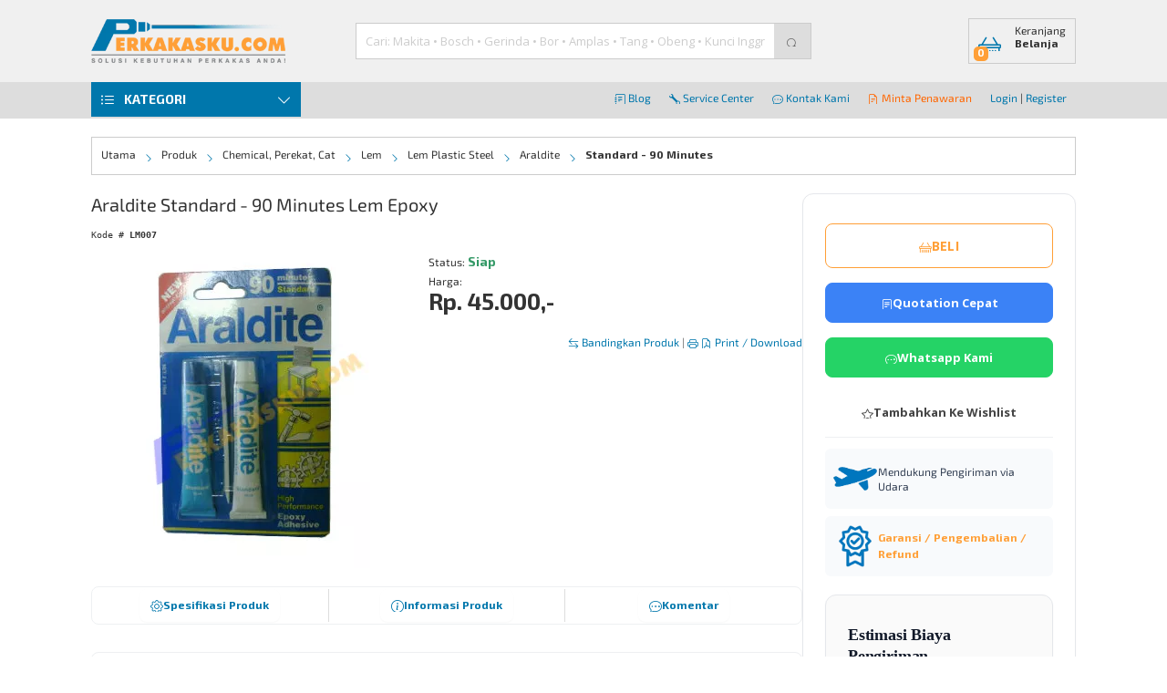

--- FILE ---
content_type: text/html; charset=UTF-8
request_url: https://www.perkakasku.com/lem-epoxy-araldite-standard-90-minutes-lm007.html
body_size: 41341
content:


<!DOCTYPE html>
<html lang="id">
<head>
    <meta http-equiv="Content-Type" content="text/html; charset=UTF-8">
<title>Araldite Lem Epoxy Standard - 90 Minutes - LM007 | Informasi... | Perkakasku.com </title>
  <meta name="description" content="Araldite Lem Epoxy Standard - 90 Minutes. Lem Epoxy Araldite Standard - 90 Minutes merupakan alat yang dirancang untuk kebutuhan Anda. Isi kemasan...">  <meta name="keywords" content="Lem Epoxy, Lem, Epoxy, Araldite, Standard - 90 Minutes, LM007, teknik, perkakasku, perkakas">
  <meta name="Robots" content="index,follow" />
<link rel="shortcut icon" href="assets/img/favicon.ico" />
<link rel="search" type="application/opensearchdescription+xml" title="Perkakasku.com" href="perkakasku.xml">

<link rel="stylesheet" href="assets/css/reset.css" />
<!-- <link rel="stylesheet" href="assets/css/icons.css" /> -->
<!-- IE7/IE6 support removed and archived.
   The old fallback script has been moved to assets/archived/ie7/lte-ie7.js
   If you need to restore legacy support, copy that file back to assets/js/
 -->

<!-- BEGIN: Layout Responsive -->
<meta name="viewport" content="width=device-width, initial-scale=1.0">
<link rel="stylesheet" href="assets/css/style-responsive.css" />
<link rel="stylesheet" href="assets/css/mobile-nav.css" media="print" onload="this.media='all'" />
<noscript><link rel="stylesheet" href="assets/css/mobile-nav.css" /></noscript>
<!-- END: Layout Responsive -->

<!-- BEGIN: Layout Fixed -->
<!--
    <link rel="stylesheet" href="assets/css/style.css" />
    <link rel="stylesheet" href="assets/css/product-list.css" />
-->
<!-- END: Layout Responsive -->

<!-- BEGIN: Main Scripts -->
<!-- Upgrade: jQuery 3.6.x. Default behaviour: load jQuery with `defer` to
     avoid render-blocking. Pages that require synchronous jQuery should set
     `$require_sync_jquery = true` before including `header.php`.
     For compatibility the old `$defer_jquery` flag is still respected when
     explicitly set to boolean false to force synchronous load. -->
<link rel="preconnect" href="https://code.jquery.com" crossorigin><script src="https://code.jquery.com/jquery-3.6.4.min.js" integrity="sha384-UG8ao2jwOWB7/oDdObZc6ItJmwUkR/PfMyt9Qs5AwX7PsnYn1CRKCTWyncPTWvaS" crossorigin="anonymous"></script><script>
// Improve scroll performance: register touch handlers as passive by default
// when the browser supports passive event listeners. This avoids the
// "Added non-passive event listener" violation for libraries that don't
// opt-in, without modifying their source.
(function(){
  var supportsPassive = false;
  try {
    var opts = Object.defineProperty({}, 'passive', {
      get: function() { supportsPassive = true; }
    });
    window.addEventListener('testPassive', null, opts);
    window.removeEventListener('testPassive', null, opts);
  } catch (e) {}

  if (!supportsPassive) return;

  var orig = EventTarget.prototype.addEventListener;
  EventTarget.prototype.addEventListener = function(type, listener, options) {
    // If caller passed a boolean or an options object with explicit passive/capture,
    // respect it. For scroll-affecting events we default to passive when no explicit
    // options are provided. We avoid forcing `touchstart` to passive because some
    // libraries (e.g. Flickity) legitimately call `preventDefault()` during
    // touchstart handling; forcing passive would make those calls throw.
    if ((type === 'touchmove' || type === 'wheel') && (options === undefined || typeof options === 'boolean')) {
      var capture = !!options;
      orig.call(this, type, listener, { passive: true, capture: capture });
      return;
    }
    orig.call(this, type, listener, options);
  };
})();
</script>
<script>
// Map deprecated "unload" listeners to "pagehide" to avoid browser
// deprecation warnings while preserving unload-like behavior.
(function(){
  if (typeof EventTarget === 'undefined') return;
  var origAdd = EventTarget.prototype.addEventListener;
  var origRemove = EventTarget.prototype.removeEventListener;
  EventTarget.prototype.addEventListener = function(type, listener, options){
    try {
      var t = (type === 'unload') ? 'pagehide' : type;
      return origAdd.call(this, t, listener, options);
    } catch(e) {
      return origAdd.call(this, type, listener, options);
    }
  };
  EventTarget.prototype.removeEventListener = function(type, listener, options){
    try {
      var t = (type === 'unload') ? 'pagehide' : type;
      return origRemove.call(this, t, listener, options);
    } catch(e) {
      return origRemove.call(this, type, listener, options);
    }
  };
})();
</script>
<script>
// Make jQuery-bound touchmove/wheel handlers passive by default to reduce
// "Added non-passive event listener" warnings while leaving touchstart
// non-passive (some libraries call preventDefault on touchstart).
if (window.jQuery && jQuery.event && jQuery.event.special) {
  (function($){
    var makePassive = function(type){
      var special = $.event.special[type] || {};
      var origSetup = special.setup;
      special.setup = function(_, ns, handle){
        // If the handler was attached via jQuery, install it with passive:true
        this.addEventListener(type, handle, { passive: true });
        if (typeof origSetup === 'function') return origSetup.apply(this, arguments);
      };
      var origTeardown = special.teardown;
      special.teardown = function(_, ns, handle){
        this.removeEventListener(type, handle, { passive: true });
        if (typeof origTeardown === 'function') return origTeardown.apply(this, arguments);
      };
      $.event.special[type] = special;
    };
    try {
      makePassive('touchmove');
      makePassive('wheel');
    } catch (e) {
      // Fail silently if the browser doesn't support options or addEventListener
    }
  })(jQuery);
}
</script>
<script>
  // Queue for early calls to UI helpers (openLoader/closeLoader/openNotification)
  // This allows deferring the main.js script safely while inline pages can
  // still call these helpers; calls are replayed once main.js loads.
  window.__pkq = window.__pkq || [];
  (function () {
    if (typeof window.openLoader !== 'function') {
      window.openLoader = function () {
        window.__pkq.push({ fn: 'openLoader', args: Array.prototype.slice.call(arguments) });
      };
      window.closeLoader = function () {
        window.__pkq.push({ fn: 'closeLoader', args: Array.prototype.slice.call(arguments) });
      };
      window.openNotification = function () {
        window.__pkq.push({ fn: 'openNotification', args: Array.prototype.slice.call(arguments) });
      };
    }
  })();
</script>
<script src="assets/js/app/main.js" defer></script>
<script src="assets/js/app/common_v.js" defer></script>

<!-- non-critical autocomplete CSS: load non-blocking (print-onload trick) -->
<link rel="stylesheet" href="assets/js/autocomplete/jquery.autocomplete.css" media="print" onload="this.media='all'" />
<script src="assets/js/autocomplete/jquery.autocomplete.min.js" defer></script>
<script src="assets/js/app/cari.js" defer></script>
<!-- Modal CSS (non-blocking) -->
<link rel="stylesheet" href="assets/css/modal.css" media="print" onload="this.media='all'" />
<script src="assets/js/app/modal.js" defer></script>
<!-- <script src="https://kit.fontawesome.com/fe517d8e1d.js" crossorigin="anonymous"></script> -->
<!-- Resource hints: prefer conservative hints; use dns-prefetch for less-critical origins -->
<link rel="dns-prefetch" href="//fonts.googleapis.com">
<link rel="preconnect" href="https://fonts.gstatic.com" crossorigin>
<link rel="preconnect" href="https://fonts.googleapis.com">
<link rel="dns-prefetch" href="//cdn.jsdelivr.net">
<link rel="preconnect" href="https://cdn.jsdelivr.net" crossorigin>

<!-- Preconnect to media host used for images/assets to speed up image LCP fetches -->
<link rel="preconnect" href="https://media.perkakasku.com" crossorigin> 
<!-- Load Exo2 Regular (400) & Bold (700) from Google Fonts non-blocking; local Bold subset is preloaded and will be used for weight 700. -->
<link href="https://fonts.googleapis.com/css2?family=Exo+2:wght@400;700&display=swap" rel="stylesheet" media="print" onload="this.media='all'">

<!-- Load bootstrap icons without blocking render: preload-as-style + onload, with noscript fallback -->
<link rel="preload" href="https://cdn.jsdelivr.net/npm/bootstrap-icons@1.11.3/font/bootstrap-icons.min.css" as="style" onload="this.rel='stylesheet'">
<noscript>
  <link rel="stylesheet" href="https://cdn.jsdelivr.net/npm/bootstrap-icons@1.11.3/font/bootstrap-icons.min.css">
</noscript>
<!-- Preload LCP image and key webfonts (low-risk, reversible). -->

<!-- Preload Open Sans font variants (woff2) and bootstrap-icons font to reduce FOUT/FOIT -->
<link rel="preload" href="https://fonts.gstatic.com/s/opensans/v44/memvYaGs126MiZpBA-UvWbX2vVnXBbObj2OVTS-mu0SC55I.woff2" as="font" type="font/woff2" crossorigin>
<link rel="preload" href="https://fonts.gstatic.com/s/opensans/v44/memtYaGs126MiZpBA-UFUIcVXSCEkx2cmqvXlWqWuU6FxZCJgg.woff2" as="font" type="font/woff2" crossorigin>
<link rel="preload" href="https://cdn.jsdelivr.net/npm/bootstrap-icons@1.11.3/font/fonts/bootstrap-icons.woff2?dd67030699838ea613ee6dbda90effa6" as="font" type="font/woff2" crossorigin>
<!-- PRELOAD & FONT-FACE: Exo2 Bold with font-display: swap to reduce FOIT/LCP impact -->
<link rel="preload" href="/assets/fonts/Exo2-Regular-subset.woff2" as="font" type="font/woff2" crossorigin>
<link rel="preload" href="/assets/fonts/Exo2-Bold-subset.woff2" as="font" type="font/woff2" crossorigin>
<style>
  /* Local Regular (400) - generated subset */
  @font-face {
    font-family: 'Exo 2';
    src: url('/assets/fonts/Exo2-Regular-subset.woff2') format('woff2'),
         url('/assets/fonts/Exo2-Regular-webfont.ttf') format('truetype');
    font-weight: 400;
    font-style: normal;
    font-display: swap;
    size-adjust: 102%;
  }
  /* Local Bold (700) - generated subset (preloaded) */
  @font-face {
    font-family: 'Exo 2';
    src: url('/assets/fonts/Exo2-Bold-subset.woff2') format('woff2'),
         url('/assets/fonts/Exo2-Bold-webfont.woff') format('woff');
    font-weight: 700;
    font-style: normal;
    font-display: swap;
    size-adjust: 102%;
  }
  /* Use Exo2 (regular) for body text and local Bold subset for headings. Google Fonts provides the Regular (400) weight; local subset is preferred for 700 because it's preloaded. */
  html, body { font-family: 'Exo 2', system-ui, -apple-system, 'Segoe UI', Roboto, 'Helvetica Neue', Arial, sans-serif; }
  /* Headings and prominent product titles use Exo2 Bold */
  h1, h2, h3, .product-title, .exo2-strong { font-family: 'Exo 2', system-ui, -apple-system, 'Segoe UI', Roboto, 'Helvetica Neue', Arial, sans-serif; font-weight:700; }
</style>
<!-- Additive v2 stylesheet (safe placeholder). Remove link to rollback. -->
<!--
app.v2.css = layout authority (DO NOT MODIFY)
app.v2.polish.css = visual-only layer (safe to unlink)
-->
<!-- <link rel="stylesheet" href="assets/css/app.v2.css">
<link rel="stylesheet" href="assets/css/app.v2.polish.css"> -->
<!-- END: Main Scripts -->



<!-- Defer GTM and Facebook Pixel until after first paint or user interaction -->
<script>
function loadGTMandFBPixel() {
  // Google Analytics 4 (GA4)
  var gtmScript = document.createElement('script');
  gtmScript.async = true;
  gtmScript.src = 'https://www.googletagmanager.com/gtag/js?id=G-838NX8Q5KR';
  document.head.appendChild(gtmScript);
  window.dataLayer = window.dataLayer || [];
  function gtag(){dataLayer.push(arguments);}
  window.gtag = gtag;
    gtag('js', new Date());
  gtag('config', 'G-838NX8Q5KR');
  // Facebook Pixel
  !function(f,b,e,v,n,t,s)
  {if(f.fbq)return;n=f.fbq=function(){n.callMethod?
  n.callMethod.apply(n,arguments):n.queue.push(arguments)};
  if(!f._fbq)f._fbq=n;n.push=n;n.loaded=!0;n.version='2.0';
  n.queue=[];t=b.createElement(e);t.async=!0;
  t.src=v;s=b.getElementsByTagName(e)[0];
  s.parentNode.insertBefore(t,s)}(window, document,'script',
  'https://connect.facebook.net/en_US/fbevents.js');
  fbq('init', '1717440621845113');
  fbq('track', 'PageView');
  }

// Defer loading until after first paint or user interaction
function deferGTMandFBPixel() {
  var loaded = false;
  function triggerLoad() {
    if (loaded) return; loaded = true;
    loadGTMandFBPixel();
  }
  if ('requestIdleCallback' in window) {
    requestIdleCallback(triggerLoad, {timeout: 3000});
  } else {
    window.addEventListener('DOMContentLoaded', function() {
      setTimeout(triggerLoad, 1800);
    });
  }
  // Also load on first user interaction (scroll, click, keydown, touchstart)
  ['scroll','keydown','mousedown','touchstart'].forEach(function(evt){
    window.addEventListener(evt, triggerLoad, {once:true, passive:true});
  });
}
deferGTMandFBPixel();
</script>
<noscript><img height="1" width="1" style="display:none" src="https://www.facebook.com/tr?id=1717440621845113&ev=PageView&noscript=1" /></noscript>


<!-- <script id="mcjs">
  ! function(c, h, i, m, p) {
    m = c.createElement(h), p = c.getElementsByTagName(h)[0], m.async = 1, m.src = i, p.parentNode.insertBefore(m, p)
  }(document, "script", "https://chimpstatic.com/mcjs-connected/js/users/15b7c4beee56728cfbb8cab75/f400fe6bdf16ab18930bc4c16.js");
</script> -->
    <meta name="google-site-verification" content="zeqWbBMy49qkQGNy5Bus9G33F0yw0AJ63EpYmugIDlk"/>
    <meta name="description" content="Araldite Lem Epoxy Standard - 90 Minutes. Lem Epoxy Araldite Standard - 90 Minutes merupakan alat yang dirancang untuk kebutuhan Anda. Isi kemasan...">
    <meta name="keywords" content="">
    <meta property="og:type" content="product"/>
        <meta property="og:url" content="https://www.perkakasku.com/lem-epoxy-araldite-standard-90-minutes-lm007.html"/>
    <meta itemprop="url" content="https://www.perkakasku.com/lem-epoxy-araldite-standard-90-minutes-lm007.html"/>
    <meta name="twitter:url" content="https://www.perkakasku.com/lem-epoxy-araldite-standard-90-minutes-lm007.html"/>
    <meta property="og:image" content="https://media.perkakasku.com/imglw_wm/a/araldite_90.webp">
    <meta name="twitter:image" content="https://media.perkakasku.com/imglw_wm/a/araldite_90.webp">
    <link rel="preload" as="image" href="https://media.perkakasku.com/imglw_wm/a/araldite_90.webp" crossorigin="anonymous">
    <meta property="og:site_name" content="Perkakasku.Com"/>
    <meta property="fb:page_id" content="38522298521"/>
    <meta property="fb:admins" content="10203119668966234"/>
    <meta property="og:title" content="Araldite Standard - 90 Minutes Lem Epoxy "/>
    <meta property="og:description" content="Araldite Lem Epoxy Standard - 90 Minutes. Lem Epoxy Araldite Standard - 90 Minutes merupakan alat yang dirancang untuk kebutuhan Anda. Isi kemasan..."/>
    <meta property="product:brand" content="Araldite"/>
    <meta property="product:condition" content="new"/>
    <meta property="product:availability" content="in stock"/>
        <meta property="product:price:currency" content="IDR"/>
    <meta property="product:price:amount" content="45000"/>
        <meta property="product:retailer_item_id" content="LM007"/>
    <meta property="product:category" content=""/>
    <meta itemprop="description" content="Araldite Lem Epoxy Standard - 90 Minutes. Lem Epoxy Araldite Standard - 90 Minutes merupakan alat yang dirancang untuk kebutuhan Anda. Isi kemasan..."/>
    <meta name="twitter:description" content="Araldite Lem Epoxy Standard - 90 Minutes. Lem Epoxy Araldite Standard - 90 Minutes merupakan alat yang dirancang untuk kebutuhan Anda. Isi kemasan..."/>
    <meta property="twitter:site" content="@perkakasku"/>
    <meta property="twitter:creator" content="@perkakasku"/>
    <meta property="twitter:domain" content="perkakasku.com"/>
    <link rel="canonical" href="https://www.perkakasku.com/lem-epoxy-araldite-standard-90-minutes-lm007.html" />
    <link rel="alternate" type="application/rss+xml" title="RSS 2.0" href="commentfeed.php?prodid=LM007"/>
    <!-- popModal removed; modal shim will handle data-popmodal-bind anchors -->
    <!-- Page Dependencies - Defer non-critical CSS to reduce render-blocking -->
    <link rel="stylesheet" href="assets/css/product-detail-responsive.css" media="print" onload="this.media='all'" />
    <!-- <style>
    .product-breadcrumb {
        border: 1px solid #ccc;
        padding: 10px;
        font-size: 12px;
        min-height: 20px;
        line-height: 1.4;
        contain: layout style;
    }
    .product-breadcrumb .breadcrumb-group {
        display: inline-block;
    }
    .breadcrumb-group .item,
    .breadcrumb-group .holder {
        display: inline-block;
    }
    .breadcrumb-group .item {
        display: none;
    }
    .product-breadcrumb i {
        display: inline-block;
        width: 1em;
        height: 1em;
        vertical-align: middle;
        line-height: 1;
    }
    </style> -->
    
    <!-- Visual Hierarchy Refinement (2024 UI/UX Polish) - Defer to after LCP -->
    <link rel="stylesheet" href="assets/css/hierarchy-refinement.css?v=1769868285" media="print" onload="this.media='all'" />
    <noscript><link rel="stylesheet" href="assets/css/product-detail-responsive.css" />
    <link rel="stylesheet" href="assets/css/hierarchy-refinement.css?v=1769868285" /></noscript>

     <!-- NEW: Purchase box unified CSS -->
    <link rel="stylesheet" href="/assets/css/product-purchase-unified.css">

    <!-- NEW: Critical early-load script to prevent CLS -->
    <script src="/assets/js/app/purchase-box-mobile-position.js" defer></script>

    <!-- BEGIN: Plugins - Keep deferred to avoid blocking render -->
        <script src="assets/js/jquery.color.js" defer></script>

    <!-- END: Plugins -->

    <!-- Per-page initializers -->
    <script src="assets/js/app/initializers/detailprod.js" defer></script>

    <script src="assets/js/app/initializers/detailprod-image-swap.js" defer></script>

    <!-- BEGIN: Page Scripts -->
    <!-- Simpan kebutuhan untuk halaman disini -->
    <script type="application/ld+json">
        {"@context":"https://schema.org","@type":"Organization","name":"Perkakasku.com","url":"https://www.perkakasku.com/","sameAs":["https://www.facebook.com/Perkakasku","https://twitter.com/perkakasku","https://www.instagram.com/perkakasku/"],"logo":"https://www.perkakasku.com/assets/img/logo.png","contactPoint":[{"@type":"ContactPoint","telephone":"+62-21-12345678","contactType":"customer service","areaServed":"ID","availableLanguage":["Indonesian","English"]}]}    </script>

        <script type="application/ld+json">
        {"@context":"https://schema.org","@type":"Product","sku":"LM007","name":"Araldite Standard - 90 Minutes Lem Epoxy","model":"Standard - 90 Minutes","description":"Araldite Lem Epoxy Standard - 90 Minutes. Lem Epoxy Araldite Standard - 90 Minutes merupakan alat yang dirancang untuk kebutuhan Anda. Isi kemasan...","productID":"LM007","image":"https://media.perkakasku.com/imglw_wm/a/araldite_90.webp","url":"https://www.perkakasku.com/lem-epoxy-araldite-standard-90-minutes-lm007.html","category":"","brand":{"@type":"Brand","name":"Araldite"},"isSimilarTo":null,"offers":{"@type":"Offer","itemCondition":"https://schema.org/NewCondition","seller":{"@type":"Organization","name":"Perkakasku.com"},"availability":"https://schema.org/InStock","priceCurrency":"IDR","price":45000}}</script>

    <script type="application/ld+json">
    {"@context":"https://schema.org","@type":"BreadcrumbList","itemListElement":[{"@type":"ListItem","position":1,"name":"Utama","item":"https://www.perkakasku.com/"},{"@type":"ListItem","position":2,"name":"Chemical, Perekat, Cat","item":"https://www.perkakasku.com/jual-chemical-perekat-cat-araldite-plp"},{"@type":"ListItem","position":3,"name":"Lem","item":"https://www.perkakasku.com/jual-lem-araldite-plplem"},{"@type":"ListItem","position":4,"name":"Lem Plastic Steel","item":"https://www.perkakasku.com/jual-lem-plastic-steel-araldite-plplemlep"},{"@type":"ListItem","position":5,"name":"Araldite","item":"https://www.perkakasku.com/jual-lem-plastic-steel-araldite-plplemlep"},{"@type":"ListItem","position":6,"name":"Araldite Standard - 90 Minutes Lem Epoxy","item":"https://www.perkakasku.com/lem-epoxy-araldite-standard-90-minutes-lm007.html"}]}    </script>
    <!-- Product section styling (mirrors homepage product blocks) -->
    <style>
    .box-wrapper {
        border: 1px solid #eef0f2;
        border-radius: 8px;
        background: #ffffff;
        padding: 32px 24px 24px 24px;
    }

    .product-nav-box-wrapper {
        border: 1px solid #eef0f2;
        border-radius: 8px;
        background: #ffffff;
    }
    .box-title {
        background: transparent !important;
        border: none !important;
        padding: 0;
        margin-bottom: 20px;
    }

    .box-title h2 {
        font-weight: 600;
        color: #101828;
        margin: 0 0 6px 0;
        padding: 0;
        font-size: 18px;
        line-height: 1.3;
    }

    .box-title h2 a {
        color: #101828;
        text-decoration: none;
    }

    /* CLS Optimization: Reserve space for product cards */
    /* .product-list li {
        min-height: 380px;
    } */

    .box-title h2 a:hover {
        color: #FF9F37;
    }

    .box-title .section-subtitle {
        font-size: 13px;
        color: #667085;
        margin: 0;
        padding: 0;
        font-weight: 400;
        line-height: 1.4;
    }

    .product-list {
        margin-top: 0;
    }

    </style>
    <!-- END: Page Scripts -->
</head>
<body>

<div class="main-overlay overlay white" style="display: none;"></div>
<div class="main-overlay overlay black" style="display: none;"></div>
<!-- Header Section -->
<header>
    <div class="header-nav">
        <div class="container">
            <ul class="clearfix">
                <li>
                    <a href="https://blog.perkakasku.com/"><i class="bi bi-journal-text"></i> Blog</a>
                </li>
                <li>
                    <a href="service" target="_blank"><i class="bi bi-wrench"></i> Service Center</a>
                </li>
                <li>
                    <a href="kontak" target="_blank"><i class="bi bi-chat-dots"></i> Kontak Kami </a>
                </li>
                <li>
                    <a href="penawaran" style="color: #ff6600; font-weight: 500;"><i class="bi bi-file-earmark-text"></i> Minta Penawaran</a>
                </li>
                <li>
                                            <a href="loginout.php">Login</a> |
                        <a href="daftar.php">Register</a>
                                    </li>
            </ul>
        </div>
    </div>
    <div class="header-section">
        <div class="container clearfix">
            <div class="header-logo">
                <a href="/"><img src="assets/img/logo.webp" alt="Perkakasku" width="213" height="50" style="aspect-ratio: 213/50;" /></a>
            </div>
            <form action="functions.php" method="get" id="header-search-form" role="search" aria-label="Form pencarian">
                <div class="header-search clearfix">
                    <input type="hidden" name="function" value="searchProduk">
                    <label for="cari" style="position:absolute;left:-10000px;top:auto;width:1px;height:1px;overflow:hidden;">Cari Produk atau Merk</label>
                    <input id="cari" name="cari" type="text" placeholder="Cari: Makita • Bosch • Gerinda • Bor • Amplas • Tang • Obeng • Kunci Inggris..." value="" />
                    <button type="submit" id="cariproduk" aria-label="Cari produk" title="Cari produk">
                        <i class="bi bi-search" aria-hidden="true"></i>
                        <span style="position:absolute;left:-10000px;top:auto;width:1px;height:1px;overflow:hidden;">Cari produk</span>
                    </button>
                </div>
            </form>
            <script>
                document.getElementById('header-search-form').addEventListener('submit', function(e) {
                    var searchValue = document.getElementById('cari').value;
                    gtag('event', 'search', {
                        event_category: 'engagement',
                        event_label: 'product_search',
                        search_term: searchValue,
                        page_location: window.location.href
                    });
                });
            </script>
            <div class="header-cart clearfix">
                <a href="keranjang.php" title="Keranjang Belanja">
                    <i class="bi bi-basket"></i>
                    <div class="label">Keranjang<span>Belanja</span></div>
                                        <mark>0</mark>
                </a>
                            </div>
        </div>
    </div>
</header>

    <!-- Body Section -->
    <div class="content container">
        <!-- Nav Section -->
<nav class="mobile-nav">
    <a href="#" class="nav-toggle" aria-label="Toggle navigation" role="button"><i class="bi bi-list" aria-hidden="true"></i> <span>Menu</span></a>
    <ul>
        <li class="nav-close"><a href="#"><i class="bi bi-arrow-left"></i> Tutup</a></li>
                    <li><a href="/loginout.php"><i class="bi bi-box-arrow-in-right"></i> Login | Register</a></li>
                <li><a href="/"><i class="bi bi-house"></i> Home</a></li>
        <li><a href="#" class="open-category"><i class="bi bi-list-ul"></i> Kategori <i class="icon-toggle bi bi-chevron-right"></i></a></li>
                <li><a href="akun-wishlist-wl"><i class="bi bi-star"></i> Wishlist</a></li>
        <li><a href="kontak.php"><i class="bi bi-telephone"></i> Hubungi Kami</a></li>
        <li><a href="https://wa.me/628122008852"><i class="bi bi-whatsapp"></i> 08122008852 </a></li>
        <li><a href="https://wa.me/628112396685"><i class="bi bi-gear"></i> 081112396685 </a></li>
        <li><a href="https://wa.me/628112396685"><i class="bi bi-phone"></i> 081112396686 </a></li>

            </ul>
</nav>
<nav class="main-nav">
    <div class="category-wrapper">
    <a href="#" class="nav-toggle"><i class="bi bi-list-ul"></i> <span>Kategori</span> <i class="icon-toggle bi bi-chevron-down"></i></a>
    <ul class="category-menu">
        <li class="nav-close"><a href="#"><i class="bi bi-chevron-left"></i> Tutup Kategori</a></li>
        <li class="nav-header"><i class="bi bi-list-ul"></i> Kategori</li>
        <li>
            <a href="#" class="has-submenu">Promo <i class="bi bi-chevron-right"></i></a>
            <div class="submenu clearfix">
                <div class="submenu-wrapper">
                    <div class="title">Promo</div>
                    <ul class="clearfix">
                        <li class="promo-menu"><a href="promo-nortonsoft">Norton Soft Promo</a></li>                    </ul>
                </div>
            </div>
        </li>
                <li class="merk-menu">
            <a href="#" class="has-submenu">Merk Pilihan <i class="bi bi-chevron-right"></i></a>
            <div class="submenu clearfix">
                <div class="submenu-wrapper">
                    <div class="title">Merk Pilihan</div>
                    <ul class="clearfix">
                        <li><a href="produk-3m">3M</a></li><li><a href="produk-american+tool">American Tool</a></li><li><a href="produk-anest_iwata">Anest-Iwata</a></li><li><a href="produk-apolo+mea">Apolo MEA</a></li><li><a href="produk-bitec">Bitec</a></li><li><a href="produk-bluepoint">BluePoint</a></li><li><a href="produk-bosch">Bosch</a></li><li><a href="produk-crc">CRC</a></li><li><a href="produk-crona">Crona</a></li><li><a href="produk-dca">DCA</a></li><li><a href="produk-delonghi">DeLonghi</a></li><li><a href="produk-dewalt">DeWalt</a></li><li><a href="produk-dremel">Dremel</a></li><li><a href="produk-esab">ESAB</a></li><li><a href="produk-fein">Fein</a></li><li><a href="produk-fiberfix">FiberFix</a></li><li><a href="produk-firman">Firman</a></li><li><a href="produk-gorilla">Gorilla</a></li><li><a href="produk-grundfos">Grundfos</a></li><li><a href="produk-hioki">Hioki</a></li><li><a href="produk-hitachi">Hitachi</a></li><li><a href="produk-honda">Honda</a></li><li><a href="produk-jason">Jason</a></li><li><a href="produk-jonnesway">Jonnesway</a></li><li><a href="produk-karcher">Karcher</a></li><li><a href="produk-kenwood">Kenwood</a></li><li><a href="produk-kreg">Kreg</a></li><li><a href="produk-lakoni">Lakoni</a></li><li><a href="produk-legrand">Legrand</a></li><li><a href="produk-leica">Leica</a></li><li><a href="produk-lippro">Lippro</a></li><li><a href="produk-loctite">Loctite</a></li><li><a href="produk-magnaflux">Magnaflux</a></li><li><a href="produk-makita">Makita</a></li><li><a href="produk-maktec">Maktec</a></li><li><a href="produk-malco">Malco</a></li><li><a href="produk-mayaka">Mayaka</a></li><li><a href="produk-melzer">Melzer</a></li><li><a href="produk-meval">Meval</a></li><li><a href="produk-mitutoyo">Mitutoyo</a></li><li><a href="produk-multipro">Multipro</a></li><li><a href="produk-nlg">NLG</a></li><li><a href="produk-nicholson">Nicholson</a></li><li><a href="produk-nikko+steel">Nikko Steel</a></li><li><a href="produk-nippon+resibon">Nippon Resibon</a></li><li><a href="produk-osborn">Osborn</a></li><li><a href="produk-rexco">Rexco</a></li><li><a href="produk-rubi">Rubi</a></li><li><a href="produk-ruko">Ruko</a></li><li><a href="produk-schneider+electric">Schneider Electric</a></li><li><a href="produk-shimizu">Shimizu</a></li><li><a href="produk-shinwa">Shinwa</a></li><li><a href="produk-sola">Sola</a></li><li><a href="produk-steelhorse">Steelhorse</a></li><li><a href="produk-stihl">Stihl</a></li><li><a href="produk-supreme">Supreme</a></li><li><a href="produk-swan">Swan</a></li><li><a href="produk-tanaka">Tanaka</a></li><li><a href="produk-tasco">Tasco</a></li><li><a href="produk-techway">Techway</a></li><li><a href="produk-tekiro">Tekiro</a></li><li><a href="produk-tekiro+ryu">Tekiro Ryu</a></li><li><a href="produk-telwin">Telwin</a></li><li><a href="produk-tesa">Tesa</a></li><li><a href="produk-toho">Toho</a></li><li><a href="produk-toptul">Toptul</a></li><li><a href="produk-unicorn">Unicorn</a></li><li><a href="produk-unika">Unika</a></li><li><a href="produk-wd40">WD40</a></li><li><a href="produk-wasser">Wasser</a></li><li><a href="produk-wurth">Wurth</a></li><li><a href="produk-yale">Yale</a></li>                    </ul>
                </div>
            </div>
        </li>
                            <li>
                <a href="etalase-perkakas-mesin-msn" class="has-submenu">
                    Perkakas Mesin                    <i class="bi bi-chevron-right"></i>                </a>
                                <div class="submenu clearfix">
                    <div class="submenu-wrapper">
                        <div class="title">Perkakas Mesin</div>
                        <ul class="clearfix">
                                                                                                <li><a href="etalase-mesin-blower-msnblo">Mesin Blower</a></li>
                                                                                                    <li class="has-child">
                                        <a href="etalase-compressor-udara-msncom">
                                            Compressor Udara                                            <i class="bi bi-chevron-right"></i>                                        </a>
                                        <ul>
                                                                                            <li><a href="etalase-aksesoris-compressor-msncomacc">
                                                    - Aksesoris Compressor                                                </a></li>
                                                                                            <li><a href="etalase-compressor-belt-engine-msncomcbe">
                                                    - Compressor Belt Engine                                                </a></li>
                                                                                            <li><a href="etalase-compressor-belt-listrik-msncomcbl">
                                                    - Compressor Belt Listrik                                                </a></li>
                                                                                            <li><a href="etalase-compressor-belt-kosong-msncomcob">
                                                    - Compressor Belt Kosong                                                </a></li>
                                                                                            <li><a href="etalase-compressor-direct-driven-msncomcod">
                                                    - Compressor Direct Driven                                                </a></li>
                                                                                            <li><a href="etalase-compressor-oilless-msncomcol">
                                                    - Compressor Oilless                                                </a></li>
                                                                                    </ul>
                                    </li>
                                                                                                    <li><a href="etalase-nailer-tacker-elektrik-msnenl">Nailer / Tacker Elektrik</a></li>
                                                                                                    <li><a href="etalase-generator-set-msnges">Generator Set</a></li>
                                                                                                    <li class="has-child">
                                        <a href="etalase-mesin-amplas-msnmap">
                                            Mesin Amplas                                            <i class="bi bi-chevron-right"></i>                                        </a>
                                        <ul>
                                                                                            <li><a href="etalase-kertas-amplas-mesin-msnmapamp">
                                                    - Kertas Amplas Mesin                                                </a></li>
                                                                                            <li><a href="etalase-mesin-amplas-bundar-msnmapmab">
                                                    - Mesin Amplas Bundar                                                </a></li>
                                                                                            <li><a href="etalase-mesin-amplas-persegi-msnmapmas">
                                                    - Mesin Amplas Persegi                                                </a></li>
                                                                                            <li><a href="etalase-mesin-amplas-belt-msnmapmat">
                                                    - Mesin Amplas Belt                                                </a></li>
                                                                                    </ul>
                                    </li>
                                                                                                    <li class="has-child">
                                        <a href="etalase-mesin-bor-auger-msnmba">
                                            Mesin Bor Auger                                            <i class="bi bi-chevron-right"></i>                                        </a>
                                        <ul>
                                                                                            <li><a href="etalase-mata-bor-tanah-msnmbajbt">
                                                    - Mata Bor Tanah                                                </a></li>
                                                                                    </ul>
                                    </li>
                                                                                                    <li class="has-child">
                                        <a href="etalase-mesin-traktor-cultivator-tiller-msnmbc">
                                            Mesin Traktor / Cultivator / Tiller                                            <i class="bi bi-chevron-right"></i>                                        </a>
                                        <ul>
                                                                                            <li><a href="etalase--assesori-mesin-traktor-msnmbcamt">
                                                    -  Assesori Mesin Traktor                                                </a></li>
                                                                                    </ul>
                                    </li>
                                                                                                    <li><a href="etalase-mesin-biscuit-jointer-msnmbj">Mesin Biscuit Jointer</a></li>
                                                                                                    <li class="has-child">
                                        <a href="etalase-mesin-bor-obeng-msnmbo">
                                            Mesin Bor / Obeng                                            <i class="bi bi-chevron-right"></i>                                        </a>
                                        <ul>
                                                                                            <li><a href="etalase-assesori-mesin-bor-msnmboasb">
                                                    - Assesori Mesin Bor                                                </a></li>
                                                                                            <li><a href="etalase-mata-bor-besi-msnmbobbs">
                                                    - Mata Bor Besi                                                </a></li>
                                                                                            <li><a href="etalase-mata-bor-beton-msnmbobbt">
                                                    - Mata Bor Beton                                                </a></li>
                                                                                            <li><a href="etalase-mata-bor-countersink-msnmbobcs">
                                                    - Mata Bor Countersink                                                </a></li>
                                                                                            <li><a href="etalase-mata-bor-milling-frais-msnmbobfm">
                                                    - Mata Bor Milling / Frais                                                </a></li>
                                                                                            <li><a href="etalase-mata-bor-hammer-hex-17-msnmbobh7">
                                                    - Mata Bor Hammer Hex 17                                                </a></li>
                                                                                            <li><a href="etalase-mata-bor-holesaw-msnmbobhs">
                                                    - Mata Bor Holesaw                                                </a></li>
                                                                                            <li><a href="etalase-mata-bor-multi-purpose-msnmbobmg">
                                                    - Mata Bor Multi Purpose                                                </a></li>
                                                                                            <li><a href="etalase-mata-bor-diamond-msnmbobrd">
                                                    - Mata Bor Diamond                                                </a></li>
                                                                                            <li><a href="etalase-mata-bor-hammer-sds-plus-msnmbobsd">
                                                    - Mata Bor Hammer SDS Plus                                                </a></li>
                                                                                            <li><a href="etalase-mata-bor-hammer-sdsmax-msnmbobsm">
                                                    - Mata Bor Hammer SDS-Max                                                </a></li>
                                                                                            <li><a href="etalase-mata-bor-stepdril-msnmbobst">
                                                    - Mata Bor Stepdril                                                </a></li>
                                                                                            <li><a href="etalase-mesin-impact-wrench-listrik-msnmboipl">
                                                    - Mesin Impact Wrench Listrik                                                </a></li>
                                                                                            <li><a href="etalase-mesin-bor-besikayu-msnmbombb">
                                                    - Mesin Bor Besi/Kayu                                                </a></li>
                                                                                            <li><a href="etalase-mesin-bor-duduk-msnmbombd">
                                                    - Mesin Bor Duduk                                                </a></li>
                                                                                            <li><a href="etalase-mesin-bor-gantung-msnmbombg">
                                                    - Mesin Bor Gantung                                                </a></li>
                                                                                            <li><a href="etalase-mesin-bor-obeng-impact-msnmbombi">
                                                    - Mesin Bor / Obeng Impact                                                </a></li>
                                                                                            <li><a href="etalase-mata-bor-kayu-msnmbombk">
                                                    - Mata Bor Kayu                                                </a></li>
                                                                                            <li><a href="etalase-mata-bor-set-msnmbombs">
                                                    - Mata Bor Set                                                </a></li>
                                                                                            <li><a href="etalase-mesin-bor-tembok-msnmbombt">
                                                    - Mesin Bor Tembok                                                </a></li>
                                                                                            <li><a href="etalase-mesin-bor-obeng-baterai-msnmbomdr">
                                                    - Mesin Bor / Obeng Baterai                                                </a></li>
                                                                                            <li><a href="etalase-bor-gimlet-msnmbomgm">
                                                    - Bor Gimlet                                                </a></li>
                                                                                            <li><a href="etalase-mata-bor-forstner-hinge-jig-msnmbomhj">
                                                    - Mata Bor Forstner / Hinge Jig                                                </a></li>
                                                                                            <li><a href="etalase-mata-bor-kaca-keramik-msnmbomkk">
                                                    - Mata Bor Kaca / Keramik                                                </a></li>
                                                                                            <li><a href="etalase-mesin-bor-magnet-msnmbommg">
                                                    - Mesin Bor Magnet                                                </a></li>
                                                                                            <li><a href="etalase-mesin-bor-milling-msnmbomml">
                                                    - Mesin Bor Milling                                                </a></li>
                                                                                            <li><a href="etalase-mesin-obeng-listrik-drywall-msnmbomol">
                                                    - Mesin Obeng Listrik / Drywall                                                </a></li>
                                                                                            <li><a href="etalase-mata-pahat-chisel-mesin-msnmbompc">
                                                    - Mata Pahat / Chisel Mesin                                                </a></li>
                                                                                            <li><a href="etalase-mata-bor-pocket-hole-msnmbomph">
                                                    - Mata Bor Pocket Hole                                                </a></li>
                                                                                            <li><a href="etalase-mesin-bor-rotary-hammer-msnmbomrh">
                                                    - Mesin Bor Rotary Hammer                                                </a></li>
                                                                                            <li><a href="etalase-mesin-bor-tapper-msnmbomtp">
                                                    - Mesin Bor Tapper                                                </a></li>
                                                                                            <li><a href="etalase-mata-turboshear-msnmbomts">
                                                    - Mata TurboShear                                                </a></li>
                                                                                            <li><a href="etalase-mixer-cat-msnmbomxc">
                                                    - Mixer Cat                                                </a></li>
                                                                                            <li><a href="etalase-shear-attachment-msnmbosat">
                                                    - Shear Attachment                                                </a></li>
                                                                                    </ul>
                                    </li>
                                                                                                    <li><a href="etalase-mesin-bobok-kayu-msnmby">Mesin Bobok Kayu</a></li>
                                                                                                    <li><a href="etalase-mesin-fogger-msnmfg">Mesin Fogger</a></li>
                                                                                                    <li><a href="etalase-mesin-lem-glue-gun-msnmgg">Mesin Lem (Glue Gun)</a></li>
                                                                                                    <li class="has-child">
                                        <a href="etalase-mesin-gergaji-potong-msnmgp">
                                            Mesin Gergaji / Potong                                            <i class="bi bi-chevron-right"></i>                                        </a>
                                        <ul>
                                                                                            <li><a href="etalase-assesori-mesin-gergaji-msnmgpamj">
                                                    - Assesori Mesin Gergaji                                                </a></li>
                                                                                            <li><a href="etalase-batu-asah-gergaji-circular-msnmgpbac">
                                                    - Batu Asah Gergaji Circular                                                </a></li>
                                                                                            <li><a href="etalase-mata-batu-cut-off-msnmgpbco">
                                                    - Mata / Batu Cut Off                                                </a></li>
                                                                                            <li><a href="etalase-mata-gergaji-bandsaw-msnmgpgbs">
                                                    - Mata Gergaji Bandsaw                                                </a></li>
                                                                                            <li><a href="etalase-mata-gergaji-mesin-hacksaw-msnmgpgmh">
                                                    - Mata Gergaji Mesin Hacksaw                                                </a></li>
                                                                                            <li><a href="etalase-gergaji-scroll-saw-msnmgpgss">
                                                    - Gergaji Scroll Saw                                                </a></li>
                                                                                            <li><a href="etalase-mata-gergaji-circular-msnmgpmag">
                                                    - Mata Gergaji Circular                                                </a></li>
                                                                                            <li><a href="etalase-mesin-cut-off-msnmgpmco">
                                                    - Mesin Cut Off                                                </a></li>
                                                                                            <li><a href="etalase-mesin-gergaji-circular-msnmgpmcs">
                                                    - Mesin Gergaji Circular                                                </a></li>
                                                                                            <li><a href="etalase-multi-cutter-msnmgpmcu">
                                                    - Multi Cutter                                                </a></li>
                                                                                            <li><a href="etalase-mesin-chain-saw-msnmgpmcw">
                                                    - Mesin Chain Saw                                                </a></li>
                                                                                            <li><a href="etalase-mesin-gergaji-bandsaw-msnmgpmgb">
                                                    - Mesin Gergaji Bandsaw                                                </a></li>
                                                                                            <li><a href="etalase-mata-gergaji-reciprocating-msnmgpmgc">
                                                    - Mata Gergaji Reciprocating                                                </a></li>
                                                                                            <li><a href="etalase-mata-gergaji-jigsaw-msnmgpmgj">
                                                    - Mata Gergaji Jigsaw                                                </a></li>
                                                                                            <li><a href="etalase-mata-nibbler-dan-shear-msnmgpmhs">
                                                    - Mata Nibbler dan Shear                                                </a></li>
                                                                                            <li><a href="etalase-mesin-gergaji-jigsaw-msnmgpmjs">
                                                    - Mesin Gergaji Jigsaw                                                </a></li>
                                                                                            <li><a href="etalase-mesin-potong-kawat-beton-msnmgpmkb">
                                                    - Mesin Potong Kawat Beton                                                </a></li>
                                                                                            <li><a href="etalase-mata-potong-keramik-msnmgpmkr">
                                                    - Mata Potong Keramik                                                </a></li>
                                                                                            <li><a href="etalase-mesin-potong-beton-msnmgpmmm">
                                                    - Mesin Potong Beton                                                </a></li>
                                                                                            <li><a href="etalase-mesin-gergaji-miter-msnmgpmms">
                                                    - Mesin Gergaji Miter                                                </a></li>
                                                                                            <li><a href="etalase-mesin-nibbler-dan-shear-msnmgpmns">
                                                    - Mesin Nibbler dan Shear                                                </a></li>
                                                                                            <li><a href="etalase-mesin-potong-keramik-msnmgpmpk">
                                                    - Mesin Potong Keramik                                                </a></li>
                                                                                            <li><a href="etalase-mata-gergaji-sawmax-msnmgpmsm">
                                                    - Mata Gergaji SawMax                                                </a></li>
                                                                                            <li><a href="etalase-gergaji-reciprocating-msnmgprcs">
                                                    - Gergaji Reciprocating                                                </a></li>
                                                                                    </ul>
                                    </li>
                                                                                                    <li class="has-child">
                                        <a href="etalase-mesin-gerinda-msnmgr">
                                            Mesin Gerinda                                            <i class="bi bi-chevron-right"></i>                                        </a>
                                        <ul>
                                                                                            <li><a href="etalase-amplas-flap-disc-msnmgrafd">
                                                    - Amplas Flap Disc                                                </a></li>
                                                                                            <li><a href="etalase-attachment-gerinda-rotary-msnmgragr">
                                                    - Attachment Gerinda Rotary                                                </a></li>
                                                                                            <li><a href="etalase-assesori-mesin-gerinda-msnmgrasg">
                                                    - Assesori Mesin Gerinda                                                </a></li>
                                                                                            <li><a href="etalase-assesori-gerinda-duduk-msnmgrbga">
                                                    - Assesori Gerinda Duduk                                                </a></li>
                                                                                            <li><a href="etalase-mata-gerinda-tangan-msnmgrbgt">
                                                    - Mata Gerinda Tangan                                                </a></li>
                                                                                            <li><a href="etalase-mesin-gerinda-duduk-msnmgrmgd">
                                                    - Mesin Gerinda Duduk                                                </a></li>
                                                                                            <li><a href="etalase-mesin-gerinda-tuner-rotary-msnmgrmgl">
                                                    - Mesin Gerinda Tuner / Rotary                                                </a></li>
                                                                                            <li><a href="etalase-mesin-gerinda-lurus-msnmgrmgs">
                                                    - Mesin Gerinda Lurus                                                </a></li>
                                                                                            <li><a href="etalase-mesin-gerinda-tangan-msnmgrmgt">
                                                    - Mesin Gerinda Tangan                                                </a></li>
                                                                                            <li><a href="etalase-mata-assesories-gerinda-rotary-msnmgrmtb">
                                                    - Mata / Assesories Gerinda Rotary                                                </a></li>
                                                                                            <li><a href="etalase-mata-gerinda-duduk-msnmgrmtg">
                                                    - Mata Gerinda Duduk                                                </a></li>
                                                                                            <li><a href="etalase-sikat-mangkok-msnmgrsmk">
                                                    - Sikat Mangkok                                                </a></li>
                                                                                            <li><a href="etalase-sikat-piring-msnmgrspr">
                                                    - Sikat Piring                                                </a></li>
                                                                                    </ul>
                                    </li>
                                                                                                    <li class="has-child">
                                        <a href="etalase-perkakas-gravir-msnmgv">
                                            Perkakas Gravir                                            <i class="bi bi-chevron-right"></i>                                        </a>
                                        <ul>
                                                                                            <li><a href="etalase-mesin-gravir-engraver-msnmgvgvm">
                                                    - Mesin Gravir / Engraver                                                </a></li>
                                                                                            <li><a href="etalase-mata-gravir-msnmgvgvt">
                                                    - Mata Gravir                                                </a></li>
                                                                                    </ul>
                                    </li>
                                                                                                    <li class="has-child">
                                        <a href="etalase-hot-gun-msnmhg">
                                            Hot Gun                                            <i class="bi bi-chevron-right"></i>                                        </a>
                                        <ul>
                                                                                            <li><a href="etalase-aksesori-hot-gun-msnmhgahg">
                                                    - Aksesori Hot Gun                                                </a></li>
                                                                                            <li><a href="etalase-mesin-hot-gun-msnmhghhg">
                                                    - Mesin Hot Gun                                                </a></li>
                                                                                    </ul>
                                    </li>
                                                                                                    <li class="has-child">
                                        <a href="etalase-mesin-bubut-msnmlt">
                                            Mesin Bubut                                            <i class="bi bi-chevron-right"></i>                                        </a>
                                        <ul>
                                                                                            <li><a href="etalase-pahat-bubut-besi-msnmltplt">
                                                    - Pahat Bubut Besi                                                </a></li>
                                                                                    </ul>
                                    </li>
                                                                                                    <li class="has-child">
                                        <a href="etalase-mesin-multi-oskilasi-msnmot">
                                            Mesin Multi Oskilasi                                            <i class="bi bi-chevron-right"></i>                                        </a>
                                        <ul>
                                                                                            <li><a href="etalase-assesori-multi-oskilasi-msnmotmmo">
                                                    - Assesori Multi Oskilasi                                                </a></li>
                                                                                            <li><a href="etalase-mesin-multi-oskilasi-msnmotmok">
                                                    - Mesin Multi Oskilasi                                                </a></li>
                                                                                    </ul>
                                    </li>
                                                                                                    <li class="has-child">
                                        <a href="etalase-mesin-ketam-planner-msnmpl">
                                            Mesin Ketam / Planner                                            <i class="bi bi-chevron-right"></i>                                        </a>
                                        <ul>
                                                                                            <li><a href="etalase-mesin-ketam-duduk-thickneser-msnmplmkd">
                                                    - Mesin Ketam Duduk / Thickneser                                                </a></li>
                                                                                            <li><a href="etalase-mesin-ketam-tangan-msnmplmkt">
                                                    - Mesin Ketam Tangan                                                </a></li>
                                                                                            <li><a href="etalase-mata-mesin-ketam-msnmplmtk">
                                                    - Mata Mesin Ketam                                                </a></li>
                                                                                    </ul>
                                    </li>
                                                                                                    <li class="has-child">
                                        <a href="etalase-mesin-penggerak-msnmpm">
                                            Mesin Penggerak                                            <i class="bi bi-chevron-right"></i>                                        </a>
                                        <ul>
                                                                                            <li><a href="etalase-assesories-mesin-penggerak-msnmpmamk">
                                                    - Assesories Mesin Penggerak                                                </a></li>
                                                                                            <li><a href="etalase-mesin-penggerak-bensin-engine-msnmpmmpb">
                                                    - Mesin Penggerak Bensin / Engine                                                </a></li>
                                                                                            <li><a href="etalase-mesin-penggerak-listrik-msnmpmmpe">
                                                    - Mesin Penggerak Listrik                                                </a></li>
                                                                                    </ul>
                                    </li>
                                                                                                    <li><a href="etalase-mesin-paku-elektrik-msnmpn">Mesin Paku Elektrik</a></li>
                                                                                                    <li class="has-child">
                                        <a href="etalase-mesin-poles-mobil-besi-msnmpo">
                                            Mesin Poles Mobil / Besi                                            <i class="bi bi-chevron-right"></i>                                        </a>
                                        <ul>
                                                                                            <li><a href="etalase-mesin-poles-mobil-besi-msnmpommp">
                                                    - Mesin Poles Mobil / Besi                                                </a></li>
                                                                                            <li><a href="etalase-wol-mesin-poles-msnmpompw">
                                                    - Wol Mesin Poles                                                </a></li>
                                                                                            <li><a href="etalase-rubber-pad-msnmporbp">
                                                    - Rubber Pad                                                </a></li>
                                                                                            <li><a href="etalase-busa-mesin-poles-msnmpowmp">
                                                    - Busa Mesin Poles                                                </a></li>
                                                                                    </ul>
                                    </li>
                                                                                                    <li class="has-child">
                                        <a href="etalase-mesin-press-plastik-msnmpp">
                                            Mesin Press Plastik                                            <i class="bi bi-chevron-right"></i>                                        </a>
                                        <ul>
                                                                                            <li><a href="etalase-mesin-cup-sealer-msnmppcss">
                                                    - Mesin Cup Sealer                                                </a></li>
                                                                                            <li><a href="etalase-mesin-vacuum-sealer-msnmppmvs">
                                                    - Mesin Vacuum Sealer                                                </a></li>
                                                                                            <li><a href="etalase-plastik-lid-seal-msnmppplr">
                                                    - Plastik Lid Seal                                                </a></li>
                                                                                            <li><a href="etalase-mesin-press-plastik-kecil-msnmppppk">
                                                    - Mesin Press Plastik Kecil                                                </a></li>
                                                                                            <li><a href="etalase-mesin-press-plastik-besar-msnmpppps">
                                                    - Mesin Press Plastik Besar                                                </a></li>
                                                                                            <li><a href="etalase-mesin-press-shrink-tunnel-msnmpppst">
                                                    - Mesin Press Shrink Tunnel                                                </a></li>
                                                                                    </ul>
                                    </li>
                                                                                                    <li><a href="etalase-mesin-mixer-cat-msnmxt">Mesin Mixer Cat</a></li>
                                                                                                    <li><a href="etalase-knapsack-power-sprayer-msnnps">Knapsack Power Sprayer</a></li>
                                                                                                    <li><a href="etalase-pemotong-styrofoam-msnpsf">Pemotong Styrofoam</a></li>
                                                                                                    <li><a href="etalase-spray-gun-elektrik-msnspe">Spray Gun Elektrik</a></li>
                                                                                                    <li><a href="etalase-mesin-trafo-charge-accu-msntca">Mesin / Trafo Charge Accu</a></li>
                                                                                                    <li class="has-child">
                                        <a href="etalase-mesin-trafo-las-msntfl">
                                            Mesin / Trafo Las                                            <i class="bi bi-chevron-right"></i>                                        </a>
                                        <ul>
                                                                                            <li><a href="etalase-aksesoris-las-msntflaml">
                                                    - Aksesoris Las                                                </a></li>
                                                                                            <li><a href="etalase-elektroda-las-msntflela">
                                                    - Elektroda Las                                                </a></li>
                                                                                            <li><a href="etalase-mesin-las-diesel-msntflldi">
                                                    - Mesin Las Diesel                                                </a></li>
                                                                                            <li><a href="etalase-kabel-las-msntfllls">
                                                    - Kabel Las                                                </a></li>
                                                                                            <li><a href="etalase-las-mini-spot-msntfllms">
                                                    - Las Mini Spot                                                </a></li>
                                                                                            <li><a href="etalase-las-tig-inverter-msntfllti">
                                                    - Las TIG - Inverter                                                </a></li>
                                                                                            <li><a href="etalase-las-mig-mag-msntflmig">
                                                    - Las MIG / MAG                                                </a></li>
                                                                                            <li><a href="etalase-mesin-las-pipa-msntflmla">
                                                    - Mesin Las Pipa                                                </a></li>
                                                                                            <li><a href="etalase-mesin-las-pvc-msntflmlc">
                                                    - Mesin Las PVC                                                </a></li>
                                                                                            <li><a href="etalase-las-plasma-cut-msntflmlp">
                                                    - Las Plasma Cut                                                </a></li>
                                                                                            <li><a href="etalase-pengering-elektroda-msntflpkl">
                                                    - Pengering Elektroda                                                </a></li>
                                                                                            <li><a href="etalase-pemegang-elektroda-dan-tank-massa-msntflpme">
                                                    - Pemegang Elektroda dan Tank Massa                                                </a></li>
                                                                                            <li><a href="etalase-slang-las-msntflssl">
                                                    - Slang Las                                                </a></li>
                                                                                            <li><a href="etalase-tig-torch-msntfltit">
                                                    - TIG Torch                                                </a></li>
                                                                                            <li><a href="etalase-las-inverter-serbaguna-msntfltlb">
                                                    - Las Inverter Serbaguna                                                </a></li>
                                                                                            <li><a href="etalase-las-mma-msntfltma">
                                                    - Las MMA                                                </a></li>
                                                                                            <li><a href="etalase-las-mma-inverter-msntfltmi">
                                                    - Las MMA - Inverter                                                </a></li>
                                                                                    </ul>
                                    </li>
                                                                                                    <li class="has-child">
                                        <a href="etalase-mesin-trimmer-router-msntrr">
                                            Mesin Trimmer / Router                                            <i class="bi bi-chevron-right"></i>                                        </a>
                                        <ul>
                                                                                            <li><a href="etalase-collet-trimmer-router-msntrrclt">
                                                    - Collet Trimmer / Router                                                </a></li>
                                                                                            <li><a href="etalase-mata-trimmer-router-msntrrmar">
                                                    - Mata Trimmer / Router                                                </a></li>
                                                                                            <li><a href="etalase-mesin-router-msntrrmro">
                                                    - Mesin Router                                                </a></li>
                                                                                            <li><a href="etalase-mesin-trimmer-msntrrmtr">
                                                    - Mesin Trimmer                                                </a></li>
                                                                                            <li><a href="etalase-plunge-router-msntrrrtr">
                                                    - Plunge Router                                                </a></li>
                                                                                    </ul>
                                    </li>
                                                                                                    <li><a href="etalase-vacuum-pump-msnvcm">Vacuum Pump</a></li>
                                                        </ul>
                    </div>
                    <!--<div class="submenu-banner">
                        <div style="margin-top: 20px;width: 100%;height: 400px;background: #DDD;box-sizing: border-box;color: #FFF;font-size: 18px;padding-top: 180px;text-align: center;"><strong>Banner</strong><br />250x400</div>
                    </div>-->
                </div>
                            </li>
                    <li>
                <a href="etalase-perkakas-tangan-pkk" class="has-submenu">
                    Perkakas Tangan                    <i class="bi bi-chevron-right"></i>                </a>
                                <div class="submenu clearfix">
                    <div class="submenu-wrapper">
                        <div class="title">Perkakas Tangan</div>
                        <ul class="clearfix">
                                                                                                <li class="has-child">
                                        <a href="etalase-amplas-tangan-pkkahd">
                                            Amplas Tangan                                            <i class="bi bi-chevron-right"></i>                                        </a>
                                        <ul>
                                                                                            <li><a href="etalase-amplas-handpad-pkkahdaha">
                                                    - Amplas Handpad                                                </a></li>
                                                                                            <li><a href="etalase-amplas-foam-pkkahdahf">
                                                    - Amplas Foam                                                </a></li>
                                                                                            <li><a href="etalase-kertas-amplas-pkkahdkat">
                                                    - Kertas Amplas                                                </a></li>
                                                                                            <li><a href="etalase-pengangan-amplas-pkkahdshl">
                                                    - Pengangan Amplas                                                </a></li>
                                                                                    </ul>
                                    </li>
                                                                                                    <li><a href="etalase-batu-asah--pkkbah">Batu Asah </a></li>
                                                                                                    <li class="has-child">
                                        <a href="etalase-brander-las-pkkbrl">
                                            Brander Las                                            <i class="bi bi-chevron-right"></i>                                        </a>
                                        <ul>
                                                                                            <li><a href="etalase-brander-las-potong-pkkbrlblp">
                                                    - Brander Las Potong                                                </a></li>
                                                                                            <li><a href="etalase-brander-las--pkkbrlbls">
                                                    - Brander Las                                                 </a></li>
                                                                                            <li><a href="etalase-mata-las-potong-pkkbrlbmp">
                                                    - Mata Las Potong                                                </a></li>
                                                                                            <li><a href="etalase-regulator-las-pkkbrlrlo">
                                                    - Regulator Las                                                </a></li>
                                                                                    </ul>
                                    </li>
                                                                                                    <li><a href="etalase-cermin-pemeriksa-pkkcep">Cermin Pemeriksa</a></li>
                                                                                                    <li><a href="etalase-cutter-pkkcut">Cutter</a></li>
                                                                                                    <li><a href="etalase-deburring-too-pkkdbr">Deburring Too</a></li>
                                                                                                    <li class="has-child">
                                        <a href="etalase-dongkrak-pkkdon">
                                            Dongkrak                                            <i class="bi bi-chevron-right"></i>                                        </a>
                                        <ul>
                                                                                            <li><a href="etalase-dongkrak-jembatan-pkkdondjb">
                                                    - Dongkrak Jembatan                                                </a></li>
                                                                                            <li><a href="etalase-dongkrak-eletrik-pkkdondke">
                                                    - Dongkrak Eletrik                                                </a></li>
                                                                                            <li><a href="etalase-dongkrak-botol-pkkdondob">
                                                    - Dongkrak Botol                                                </a></li>
                                                                                            <li><a href="etalase-jack-stand-pkkdondoj">
                                                    - Jack Stand                                                </a></li>
                                                                                            <li><a href="etalase-dongkrak-buaya-pkkdondoy">
                                                    - Dongkrak Buaya                                                </a></li>
                                                                                    </ul>
                                    </li>
                                                                                                    <li><a href="etalase-drip-pkkdri">Drip</a></li>
                                                                                                    <li class="has-child">
                                        <a href="etalase-gergaji-tangan-pkkgtg">
                                            Gergaji Tangan                                            <i class="bi bi-chevron-right"></i>                                        </a>
                                        <ul>
                                                                                            <li><a href="etalase-gagang-gergaji-tangan-pkkgtgggt">
                                                    - Gagang Gergaji Tangan                                                </a></li>
                                                                                            <li><a href="etalase-mata-gergaji-tangan-pkkgtgmgn">
                                                    - Mata Gergaji Tangan                                                </a></li>
                                                                                    </ul>
                                    </li>
                                                                                                    <li class="has-child">
                                        <a href="etalase-gunting-pkkgun">
                                            Gunting                                            <i class="bi bi-chevron-right"></i>                                        </a>
                                        <ul>
                                                                                            <li><a href="etalase-gunting-kabel-pkkgungkb">
                                                    - Gunting Kabel                                                </a></li>
                                                                                            <li><a href="etalase-gunting-serba-guna-pkkgungmp">
                                                    - Gunting Serba Guna                                                </a></li>
                                                                                            <li><a href="etalase-gunting-pvc-pkkgungpv">
                                                    - Gunting PVC                                                </a></li>
                                                                                            <li><a href="etalase-gunting-kawat-beton-pkkgungtb">
                                                    - Gunting Kawat Beton                                                </a></li>
                                                                                            <li><a href="etalase-gunting-plat-seng-pkkgungus">
                                                    - Gunting Plat / Seng                                                </a></li>
                                                                                    </ul>
                                    </li>
                                                                                                    <li><a href="etalase-kampak-tangan-pkkkak">Kampak Tangan</a></li>
                                                                                                    <li><a href="etalase-kunci-inggris-pkkkci">Kunci Inggris</a></li>
                                                                                                    <li class="has-child">
                                        <a href="etalase-kuas-cat-pkkkct">
                                            Kuas Cat                                            <i class="bi bi-chevron-right"></i>                                        </a>
                                        <ul>
                                                                                            <li><a href="etalase-kuas-cat-roller-pkkkctkcr">
                                                    - Kuas Cat Roller                                                </a></li>
                                                                                    </ul>
                                    </li>
                                                                                                    <li><a href="etalase-ketam-tangan-pkkket">Ketam Tangan</a></li>
                                                                                                    <li><a href="etalase-kunci-filter-oli-pkkkfi">Kunci Filter Oli</a></li>
                                                                                                    <li><a href="etalase-pahat-ketok-huruf-angka-pkkkha">Pahat Ketok Huruf / Angka</a></li>
                                                                                                    <li><a href="etalase-kikir--pkkkkr">Kikir </a></li>
                                                                                                    <li class="has-child">
                                        <a href="etalase-klem-pkkklm">
                                            Klem                                            <i class="bi bi-chevron-right"></i>                                        </a>
                                        <ul>
                                                                                            <li><a href="etalase-klem-accu-pkkklmkac">
                                                    - Klem Accu                                                </a></li>
                                                                                            <li><a href="etalase-klem-c-pkkklmklc">
                                                    - Klem C                                                </a></li>
                                                                                            <li><a href="etalase-klem-f-pkkklmkmf">
                                                    - Klem F                                                </a></li>
                                                                                            <li><a href="etalase-klem-pipa-pkkklmkmp">
                                                    - Klem Pipa                                                </a></li>
                                                                                            <li><a href="etalase-klem-tbar--pkkklmktb">
                                                    - Klem T-Bar                                                 </a></li>
                                                                                            <li><a href="etalase-ragum-catok-pkkklmrct">
                                                    - Ragum / Catok                                                </a></li>
                                                                                            <li><a href="etalase-slang-klem-pkkklmskm">
                                                    - Slang Klem                                                </a></li>
                                                                                            <li><a href="etalase-spring-klem-pkkklmsrc">
                                                    - Spring Klem                                                </a></li>
                                                                                    </ul>
                                    </li>
                                                                                                    <li class="has-child">
                                        <a href="etalase-kunci-torx-bintang-pkkklt">
                                            Kunci Torx / Bintang                                            <i class="bi bi-chevron-right"></i>                                        </a>
                                        <ul>
                                                                                            <li><a href="etalase-kunci-sok-estar-set-pkkkltess">
                                                    - Kunci Sok E-Star Set                                                </a></li>
                                                                                            <li><a href="etalase-kunci-torx-l-set-pkkkltkts">
                                                    - Kunci Torx L Set                                                </a></li>
                                                                                            <li><a href="etalase-mata-sok-estar-12-pkkkltmes">
                                                    - Mata Sok E-Star 1/2&quot;                                                </a></li>
                                                                                            <li><a href="etalase-kunci-torx-l-eceran-pkkklttle">
                                                    - Kunci Torx L Eceran                                                </a></li>
                                                                                            <li><a href="etalase-mata-sok-torx-pkkklttse">
                                                    - Mata Sok Torx                                                </a></li>
                                                                                            <li><a href="etalase-kunci-torx-sok-set-pkkklttss">
                                                    - Kunci Torx Sok Set                                                </a></li>
                                                                                            <li><a href="etalase-kunci-sok-bintang-xzn-pkkkltxzn">
                                                    - Kunci Sok Bintang XZN                                                </a></li>
                                                                                    </ul>
                                    </li>
                                                                                                    <li class="has-child">
                                        <a href="etalase-kunci-nepel-flare-nut-pkkknp">
                                            Kunci Nepel (Flare Nut)                                            <i class="bi bi-chevron-right"></i>                                        </a>
                                        <ul>
                                                                                            <li><a href="etalase-kunci-nepel-eceran-pkkknpkne">
                                                    - Kunci Nepel Eceran                                                </a></li>
                                                                                    </ul>
                                    </li>
                                                                                                    <li class="has-child">
                                        <a href="etalase-kunci-pas-pkkkpa">
                                            Kunci Pas                                            <i class="bi bi-chevron-right"></i>                                        </a>
                                        <ul>
                                                                                            <li><a href="etalase-kunci-pas-eceran-pkkkpakpe">
                                                    - Kunci Pas Eceran                                                </a></li>
                                                                                            <li><a href="etalase-kunci-pas-serbaguna-pkkkpakpg">
                                                    - Kunci Pas Serbaguna                                                </a></li>
                                                                                            <li><a href="etalase-kunci-pas-set-pkkkpakps">
                                                    - Kunci Pas Set                                                </a></li>
                                                                                            <li><a href="etalase-clamping-wrench-pkkkpaswc">
                                                    - Clamping Wrench                                                </a></li>
                                                                                    </ul>
                                    </li>
                                                                                                    <li><a href="etalase-kape-putty-knife-pkkkpk">Kape / Putty Knife</a></li>
                                                                                                    <li class="has-child">
                                        <a href="etalase-kunci-ring-pkkkri">
                                            Kunci Ring                                            <i class="bi bi-chevron-right"></i>                                        </a>
                                        <ul>
                                                                                            <li><a href="etalase-kunci-ring-block-pkkkrikrb">
                                                    - Kunci Ring Block                                                </a></li>
                                                                                            <li><a href="etalase-kunci-ring-eceran-pkkkrikre">
                                                    - Kunci Ring Eceran                                                </a></li>
                                                                                            <li><a href="etalase-kunci-ring-pukul-impact-pkkkrikrl">
                                                    - Kunci Ring Pukul / Impact                                                </a></li>
                                                                                            <li><a href="etalase-kunci-ring-set-pkkkrikrs">
                                                    - Kunci Ring Set                                                </a></li>
                                                                                    </ul>
                                    </li>
                                                                                                    <li class="has-child">
                                        <a href="etalase-kunci-ringpas-pkkkrp">
                                            Kunci Ringpas                                            <i class="bi bi-chevron-right"></i>                                        </a>
                                        <ul>
                                                                                            <li><a href="etalase-kunci-ringpas-eceran-pkkkrprpe">
                                                    - Kunci Ringpas Eceran                                                </a></li>
                                                                                            <li><a href="etalase-kunci-ringpas-supertech-pkkkrprpr">
                                                    - Kunci Ringpas SUPERTECH                                                </a></li>
                                                                                            <li><a href="etalase-kunci-ringpas-set-pkkkrprps">
                                                    - Kunci Ringpas Set                                                </a></li>
                                                                                    </ul>
                                    </li>
                                                                                                    <li class="has-child">
                                        <a href="etalase-kunci-sok-pkkkso">
                                            Kunci Sok                                            <i class="bi bi-chevron-right"></i>                                        </a>
                                        <ul>
                                                                                            <li><a href="etalase-ekstensi-kunci-sok-pkkksoeks">
                                                    - Ekstensi Kunci Sok                                                </a></li>
                                                                                            <li><a href="etalase-kunci-sok-multifungsi-pkkksoikf">
                                                    - Kunci Sok Multifungsi                                                </a></li>
                                                                                            <li><a href="etalase-kunci-momen-torsi-pkkksokcm">
                                                    - Kunci Momen / Torsi                                                </a></li>
                                                                                            <li><a href="etalase-kunci-sok-l-6x12pt-pkkksokel">
                                                    - Kunci Sok L 6x12PT                                                </a></li>
                                                                                            <li><a href="etalase-mata-sok-impak-12-pkkksoki1">
                                                    - Mata Sok Impak 1/2&quot;                                                </a></li>
                                                                                            <li><a href="etalase-mata-sok-impak-34-pkkksoki2">
                                                    - Mata Sok Impak 3/4&quot;                                                </a></li>
                                                                                            <li><a href="etalase-kunci-roda-pkkksokrd">
                                                    - Kunci Roda                                                </a></li>
                                                                                            <li><a href="etalase-mata-sok-38-pkkksoks3">
                                                    - Mata Sok 3/8&quot;                                                </a></li>
                                                                                            <li><a href="etalase-mata-sok-14-pkkksoks4">
                                                    - Mata Sok 1/4&quot;                                                </a></li>
                                                                                            <li><a href="etalase-kunci-sok-handle-pkkksoksh">
                                                    - Kunci Sok Handle                                                </a></li>
                                                                                            <li><a href="etalase-mata-sok-12-panjang-pkkksoksl">
                                                    - Mata Sok 1/2&quot; Panjang                                                </a></li>
                                                                                            <li><a href="etalase-mata-sok-12-pkkksoksm">
                                                    - Mata Sok 1/2&quot;                                                </a></li>
                                                                                            <li><a href="etalase-mata-sok-34-pkkksoksp">
                                                    - Mata Sok 3/4&quot;                                                </a></li>
                                                                                            <li><a href="etalase-kunci-sok-set-pkkksokss">
                                                    - Kunci Sok Set                                                </a></li>
                                                                                            <li><a href="etalase-mata-sok-12-super-tech-pkkksokst">
                                                    - Mata Sok 1/2&quot; Super Tech                                                </a></li>
                                                                                            <li><a href="etalase-kunci-sok-y-pkkksoksy">
                                                    - Kunci Sok Y                                                </a></li>
                                                                                            <li><a href="etalase-kunci-sok-t-pkkksokut">
                                                    - Kunci Sok T                                                </a></li>
                                                                                            <li><a href="etalase-mata-sok-multifungsi-pkkksomkf">
                                                    - Mata Sok Multifungsi                                                </a></li>
                                                                                            <li><a href="etalase-mata-sok-busi-12-pkkksomsb">
                                                    - Mata Sok Busi 1/2&quot;                                                </a></li>
                                                                                            <li><a href="etalase-adapter-mata-sok-pkkksosad">
                                                    - Adapter Mata Sok                                                </a></li>
                                                                                            <li><a href="etalase-mata-sok-mahkota-pkkksosmh">
                                                    - Mata Sok Mahkota                                                </a></li>
                                                                                    </ul>
                                    </li>
                                                                                                    <li class="has-child">
                                        <a href="etalase-kunci-l-hex-pkkkul">
                                            Kunci L / Hex                                            <i class="bi bi-chevron-right"></i>                                        </a>
                                        <ul>
                                                                                            <li><a href="etalase-mata-sok-hex-l-pkkkulkhs">
                                                    - Mata Sok Hex / L                                                </a></li>
                                                                                            <li><a href="etalase-kunci-l-eceran-pkkkulkle">
                                                    - Kunci L Eceran                                                </a></li>
                                                                                            <li><a href="etalase-kunci-l-set-pkkkulkls">
                                                    - Kunci L Set                                                </a></li>
                                                                                            <li><a href="etalase-kunci-l-stel-klep-pkkkulksk">
                                                    - Kunci L Stel Klep                                                </a></li>
                                                                                    </ul>
                                    </li>
                                                                                                    <li><a href="etalase-magnetic-pickup-tool-pkkmpu">Magnetic Pickup Tool</a></li>
                                                                                                    <li><a href="etalase-multi-tool-pkkmto">Multi Tool</a></li>
                                                                                                    <li class="has-child">
                                        <a href="etalase-obeng-pkkobg">
                                            Obeng                                            <i class="bi bi-chevron-right"></i>                                        </a>
                                        <ul>
                                                                                            <li><a href="etalase-magnet-demagnet-pkkobgmdm">
                                                    - Magnet De-Magnet                                                </a></li>
                                                                                            <li><a href="etalase-mata-obeng-handle-sok-pkkobgmsg">
                                                    - Mata Obeng Handle Sok                                                </a></li>
                                                                                            <li><a href="etalase-obeng-eceran-pkkobgobe">
                                                    - Obeng Eceran                                                </a></li>
                                                                                            <li><a href="etalase-obeng-ketok-pkkobgobk">
                                                    - Obeng Ketok                                                </a></li>
                                                                                            <li><a href="etalase-mata-obeng-pkkobgobm">
                                                    - Mata Obeng                                                </a></li>
                                                                                            <li><a href="etalase-obeng-set-pkkobgobs">
                                                    - Obeng Set                                                </a></li>
                                                                                            <li><a href="etalase-obeng-testpen-pkkobgobt">
                                                    - Obeng Testpen                                                </a></li>
                                                                                            <li><a href="etalase-obeng-fleksibel-pkkobgofl">
                                                    - Obeng Fleksibel                                                </a></li>
                                                                                            <li><a href="etalase-obeng-momen-pkkobgomo">
                                                    - Obeng Momen                                                </a></li>
                                                                                            <li><a href="etalase-obeng-bintang-torx--pkkobgotr">
                                                    - Obeng Bintang / Torx                                                 </a></li>
                                                                                    </ul>
                                    </li>
                                                                                                    <li><a href="etalase-oli-can-pkkolc">Oli Can</a></li>
                                                                                                    <li class="has-child">
                                        <a href="etalase-palu-pkkpal">
                                            Palu                                            <i class="bi bi-chevron-right"></i>                                        </a>
                                        <ul>
                                                                                            <li><a href="etalase-linggis-serbaguna-pkkpalfub">
                                                    - Linggis Serbaguna                                                </a></li>
                                                                                            <li><a href="etalase-palu-chipping-pkkpalpch">
                                                    - Palu Chipping                                                </a></li>
                                                                                            <li><a href="etalase-palu-godam-pkkpalpgd">
                                                    - Palu Godam                                                </a></li>
                                                                                            <li><a href="etalase-palu-linggis-kambing-pkkpalpka">
                                                    - Palu Linggis (Kambing)                                                </a></li>
                                                                                            <li><a href="etalase-palu-konde-pkkpalpko">
                                                    - Palu Konde                                                </a></li>
                                                                                            <li><a href="etalase-palu-club-pkkpalpls">
                                                    - Palu Club                                                </a></li>
                                                                                            <li><a href="etalase-palu-plastik-pkkpalppl">
                                                    - Palu Plastik                                                </a></li>
                                                                                            <li><a href="etalase-palu-tukang-pkkpalptk">
                                                    - Palu Tukang                                                </a></li>
                                                                                    </ul>
                                    </li>
                                                                                                    <li><a href="etalase-pahat-besi-cold-chisel-pkkpbc">Pahat Besi (Cold Chisel)</a></li>
                                                                                                    <li><a href="etalase-pompa-gemuk-pkkpge">Pompa Gemuk</a></li>
                                                                                                    <li><a href="etalase-pahat-kayu-pkkpht">Pahat Kayu</a></li>
                                                                                                    <li><a href="etalase-pemotong-kaca-pkkpkc">Pemotong Kaca</a></li>
                                                                                                    <li><a href="etalase-pemotong-keramik-manual-pkkpkm">Pemotong Keramik Manual</a></li>
                                                                                                    <li class="has-child">
                                        <a href="etalase-perkakas-pipa-pkkpkp">
                                            Perkakas Pipa                                            <i class="bi bi-chevron-right"></i>                                        </a>
                                        <ul>
                                                                                            <li><a href="etalase-flaring-pipa-set-pkkpkpflc">
                                                    - Flaring Pipa Set                                                </a></li>
                                                                                            <li><a href="etalase-kunci-pipa-pkkpkpkpi">
                                                    - Kunci Pipa                                                </a></li>
                                                                                            <li><a href="etalase-penekuk-pipa-pkkpkppnp">
                                                    - Penekuk Pipa                                                </a></li>
                                                                                            <li><a href="etalase-pembersih-saluran-pipa-pkkpkppsp">
                                                    - Pembersih Saluran Pipa                                                </a></li>
                                                                                            <li><a href="etalase-pemotong-pipa-pkkpkptcu">
                                                    - Pemotong Pipa                                                </a></li>
                                                                                    </ul>
                                    </li>
                                                                                                    <li><a href="etalase-pompa-oli-pkkpmo">Pompa Oli</a></li>
                                                                                                    <li><a href="etalase-pompa-lem-botol-pkkpol">Pompa Lem Botol</a></li>
                                                                                                    <li><a href="etalase-paralel-pinch-punch-pkkppp">Paralel Pinch Punch</a></li>
                                                                                                    <li><a href="etalase-press-hydraulic-pkkprs">Press Hydraulic</a></li>
                                                                                                    <li><a href="etalase-pry-tool-pembuka-casing-hp-pkkpry">Pry Tool / Pembuka Casing HP</a></li>
                                                                                                    <li><a href="etalase-regulator-lpg-pkkrgp">Regulator LPG</a></li>
                                                                                                    <li><a href="etalase-scraper-tangan-pkkscr">Scraper Tangan</a></li>
                                                                                                    <li><a href="etalase-sikat-tangan-pkkskt">Sikat Tangan</a></li>
                                                                                                    <li class="has-child">
                                        <a href="etalase-solder-pkksol">
                                            Solder                                            <i class="bi bi-chevron-right"></i>                                        </a>
                                        <ul>
                                                                                            <li><a href="etalase-assesories-solder-butan-pkksolsab">
                                                    - Assesories Solder Butan                                                </a></li>
                                                                                            <li><a href="etalase-assesories-solder-listrik-pkksolsal">
                                                    - Assesories Solder Listrik                                                </a></li>
                                                                                            <li><a href="etalase-solder-butan-pkksolslb">
                                                    - Solder Butan                                                </a></li>
                                                                                            <li><a href="etalase-solder-listrik-pkksolsll">
                                                    - Solder Listrik                                                </a></li>
                                                                                    </ul>
                                    </li>
                                                                                                    <li><a href="etalase-seal-puller-pkkspl">Seal Puller</a></li>
                                                                                                    <li class="has-child">
                                        <a href="etalase-staples-pkksta">
                                            Staples                                            <i class="bi bi-chevron-right"></i>                                        </a>
                                        <ul>
                                                                                            <li><a href="etalase-isi-staples-gun-pkkstasgi">
                                                    - Isi Staples Gun                                                </a></li>
                                                                                            <li><a href="etalase-staples-gun-manual-pkkstasgm">
                                                    - Staples Gun Manual                                                </a></li>
                                                                                    </ul>
                                    </li>
                                                                                                    <li class="has-child">
                                        <a href="etalase-tank-pliers-pkktan">
                                            Tank / Pliers                                            <i class="bi bi-chevron-right"></i>                                        </a>
                                        <ul>
                                                                                            <li><a href="etalase-paku-rivet-pkktanatr">
                                                    - Paku Rivet                                                </a></li>
                                                                                            <li><a href="etalase-tank-stel-buaya-pkktantas">
                                                    - Tank Stel / Buaya                                                </a></li>
                                                                                            <li><a href="etalase-tank-joint-pkktantbu">
                                                    - Tank Joint                                                </a></li>
                                                                                            <li><a href="etalase-tank-kupas-kabel-pkktantkk">
                                                    - Tank Kupas Kabel                                                </a></li>
                                                                                            <li><a href="etalase-tank-knip-potong-gegep-pkktantkn">
                                                    - Tank Knip / Potong / Gegep                                                </a></li>
                                                                                            <li><a href="etalase-tank-kombinasi-pkktantko">
                                                    - Tank Kombinasi                                                </a></li>
                                                                                            <li><a href="etalase-tank-krimping-kabel-pkktantkr">
                                                    - Tank Krimping Kabel                                                </a></li>
                                                                                            <li><a href="etalase-tank-lancip-pkktantla">
                                                    - Tank Lancip                                                </a></li>
                                                                                            <li><a href="etalase-tank-plong-pkktantpk">
                                                    - Tank Plong                                                </a></li>
                                                                                            <li><a href="etalase-tank-potong-keramik-pkktantpr">
                                                    - Tank Potong Keramik                                                </a></li>
                                                                                            <li><a href="etalase-tank-rivet-pkktantrv">
                                                    - Tank Rivet                                                </a></li>
                                                                                            <li><a href="etalase-tank-serba-guna-pkktantsg">
                                                    - Tank Serba Guna                                                </a></li>
                                                                                            <li><a href="etalase-tank-snap-ring-pkktantsr">
                                                    - Tank Snap Ring                                                </a></li>
                                                                                    </ul>
                                    </li>
                                                                                                    <li class="has-child">
                                        <a href="etalase-tool-box-pkktbo">
                                            Tool Box                                            <i class="bi bi-chevron-right"></i>                                        </a>
                                        <ul>
                                                                                            <li><a href="etalase-meja-kerja-pkktbomjk">
                                                    - Meja Kerja                                                </a></li>
                                                                                            <li><a href="etalase-tool-box-besi-pkktbotbb">
                                                    - Tool Box Besi                                                </a></li>
                                                                                            <li><a href="etalase-tool-bag-pkktbotbg">
                                                    - Tool Bag                                                </a></li>
                                                                                            <li><a href="etalase-tool-box-plastik--pkktbotbp">
                                                    - Tool Box Plastik                                                 </a></li>
                                                                                            <li><a href="etalase-trolley-pkktbotro">
                                                    - Trolley                                                </a></li>
                                                                                    </ul>
                                    </li>
                                                                                                    <li class="has-child">
                                        <a href="etalase-tap-dan-snei-pkktds">
                                            Tap dan Snei                                            <i class="bi bi-chevron-right"></i>                                        </a>
                                        <ul>
                                                                                            <li><a href="etalase-gagang-tap-snei-pkktdsgts">
                                                    - Gagang Tap / Snei                                                </a></li>
                                                                                            <li><a href="etalase-snei-dies-tangan-pkktdssne">
                                                    - Snei / Dies Tangan                                                </a></li>
                                                                                            <li><a href="etalase-tap-tangan-pkktdstap">
                                                    - Tap Tangan                                                </a></li>
                                                                                            <li><a href="etalase-tap-balik-pkktdstbk">
                                                    - Tap Balik                                                </a></li>
                                                                                            <li><a href="etalase-tap-dan-snei-tangan-set-pkktdstst">
                                                    - Tap dan Snei Tangan Set                                                </a></li>
                                                                                    </ul>
                                    </li>
                                                                                                    <li><a href="etalase-tool-set-pkktls">Tool Set</a></li>
                                                                                                    <li class="has-child">
                                        <a href="etalase-treker-pkktre">
                                            Treker                                            <i class="bi bi-chevron-right"></i>                                        </a>
                                        <ul>
                                                                                            <li><a href="etalase-adjusting-crank-pkktreact">
                                                    - Adjusting Crank                                                </a></li>
                                                                                            <li><a href="etalase-spring-compressors-pkktrecsc">
                                                    - Spring Compressors                                                </a></li>
                                                                                            <li><a href="etalase-pembuka-rem-cakram-pkktrepdb">
                                                    - Pembuka Rem Cakram                                                </a></li>
                                                                                            <li><a href="etalase-perkakas-khusus-special-pkktrepks">
                                                    - Perkakas Khusus / Special                                                </a></li>
                                                                                            <li><a href="etalase-perkakas-piston-ring-pkktreprc">
                                                    - Perkakas Piston Ring                                                </a></li>
                                                                                            <li><a href="etalase-setelan-klep-valve-pkktreskl">
                                                    - Setelan Klep / Valve                                                </a></li>
                                                                                            <li><a href="etalase-treker-buka-rantai-pkktretbr">
                                                    - Treker Buka Rantai                                                </a></li>
                                                                                            <li><a href="etalase-kunci-hook-wrench-pkktrethw">
                                                    - Kunci Hook Wrench                                                </a></li>
                                                                                            <li><a href="etalase-treker-piston-pkktretps">
                                                    - Treker Piston                                                </a></li>
                                                                                            <li><a href="etalase-treker-bearing-pkktretrb">
                                                    - Treker Bearing                                                </a></li>
                                                                                            <li><a href="etalase-treker-gear-pkktretrg">
                                                    - Treker Gear                                                </a></li>
                                                                                            <li><a href="etalase-treker-magnet-pkktretrm">
                                                    - Treker Magnet                                                </a></li>
                                                                                            <li><a href="etalase-treker-ball-joint-tirod-pkktretrt">
                                                    - Treker Ball Joint / Tirod                                                </a></li>
                                                                                            <li><a href="etalase-universal-holder-pkktreuhl">
                                                    - Universal Holder                                                </a></li>
                                                                                    </ul>
                                    </li>
                                                                                                    <li><a href="etalase-pembuka-panel-pintu-pkktrl">Pembuka Panel Pintu</a></li>
                                                                                                    <li class="has-child">
                                        <a href="etalase-perkakas-perbaikan-banroda--pkktuk">
                                            Perkakas Perbaikan Ban/Roda                                             <i class="bi bi-chevron-right"></i>                                        </a>
                                        <ul>
                                                                                            <li><a href="etalase-pompa-ban-pkktukpb1">
                                                    - Pompa Ban                                                </a></li>
                                                                                    </ul>
                                    </li>
                                                        </ul>
                    </div>
                    <!--<div class="submenu-banner">
                        <div style="margin-top: 20px;width: 100%;height: 400px;background: #DDD;box-sizing: border-box;color: #FFF;font-size: 18px;padding-top: 180px;text-align: center;"><strong>Banner</strong><br />250x400</div>
                    </div>-->
                </div>
                            </li>
                    <li>
                <a href="etalase-perkakas-pembersih-ppb" class="has-submenu">
                    Perkakas Pembersih                    <i class="bi bi-chevron-right"></i>                </a>
                                <div class="submenu clearfix">
                    <div class="submenu-wrapper">
                        <div class="title">Perkakas Pembersih</div>
                        <ul class="clearfix">
                                                                                                <li><a href="etalase-perlengkapan-kebersihan-ppbakb">Perlengkapan Kebersihan</a></li>
                                                                                                    <li><a href="etalase-pembersih-terminal-aki-ppbbpc">Pembersih Terminal Aki</a></li>
                                                                                                    <li><a href="etalase-pembersih-sepatu-ppbcsp">Pembersih Sepatu</a></li>
                                                                                                    <li class="has-child">
                                        <a href="etalase-high-pressure-cleaner-ppbhpc">
                                            High Pressure Cleaner                                            <i class="bi bi-chevron-right"></i>                                        </a>
                                        <ul>
                                                                                            <li><a href="etalase-assesori-hpc-ppbhpcahp">
                                                    - Assesori HPC                                                </a></li>
                                                                                            <li><a href="etalase-hpc-engine-ppbhpchpg">
                                                    - HPC Engine                                                </a></li>
                                                                                            <li><a href="etalase-hpc-industri-ppbhpchpi">
                                                    - HPC Industri                                                </a></li>
                                                                                            <li><a href="etalase-hpc-rumah-listrik-ppbhpchpl">
                                                    - HPC Rumah Listrik                                                </a></li>
                                                                                    </ul>
                                    </li>
                                                                                                    <li><a href="etalase-pembersih-lantai-ppbhvf">Pembersih Lantai</a></li>
                                                                                                    <li><a href="etalase-lap-plas-chamois-ppblap">Lap Plas Chamois</a></li>
                                                                                                    <li><a href="etalase-lap-serbaguna-ppblsg">Lap Serbaguna</a></li>
                                                                                                    <li><a href="etalase-pembersih-body-kendaran-ppbpbk">Pembersih Body Kendaran</a></li>
                                                                                                    <li class="has-child">
                                        <a href="etalase-poles-lantai-scrubber-drier-ppbplv">
                                            Poles Lantai / Scrubber Drier                                            <i class="bi bi-chevron-right"></i>                                        </a>
                                        <ul>
                                                                                            <li><a href="etalase-mesin-poles-lantai-scrubber-drier-ppbplvmsl">
                                                    - Mesin Poles Lantai / Scrubber Drier                                                </a></li>
                                                                                            <li><a href="etalase-assesoris-mesin-poles-lantai-scrubber-drier-ppbplvpad">
                                                    - Assesoris Mesin Poles Lantai / Scrubber Drier                                                </a></li>
                                                                                    </ul>
                                    </li>
                                                                                                    <li><a href="etalase-power-sprayer-ppbpsr">Power Sprayer</a></li>
                                                                                                    <li><a href="etalase-sabun-cuci-ppbsbn">Sabun Cuci</a></li>
                                                                                                    <li class="has-child">
                                        <a href="etalase-steam-cleaner-ppbscl">
                                            Steam Cleaner                                            <i class="bi bi-chevron-right"></i>                                        </a>
                                        <ul>
                                                                                            <li><a href="etalase-assesories-steam-cleaner-ppbsclasc">
                                                    - Assesories Steam Cleaner                                                </a></li>
                                                                                            <li><a href="etalase-mesin-steam-cleaner-ppbsclmcl">
                                                    - Mesin Steam Cleaner                                                </a></li>
                                                                                    </ul>
                                    </li>
                                                                                                    <li><a href="etalase-sapu-elektronik-ppbsel">Sapu Elektronik</a></li>
                                                                                                    <li class="has-child">
                                        <a href="etalase-slang-dan-nozzle-ppbslg">
                                            Slang dan Nozzle                                            <i class="bi bi-chevron-right"></i>                                        </a>
                                        <ul>
                                                                                            <li><a href="etalase-coupler-slang-air-ppbslgcsa">
                                                    - Coupler Slang Air                                                </a></li>
                                                                                            <li><a href="etalase-fuel-nozzle-ppbslgfnz">
                                                    - Fuel Nozzle                                                </a></li>
                                                                                            <li><a href="etalase-gulungan-slang-ppbslggls">
                                                    - Gulungan Slang                                                </a></li>
                                                                                            <li><a href="etalase-slang-air-dengan-gulungan-ppbslgsag">
                                                    - Slang Air dengan Gulungan                                                </a></li>
                                                                                            <li><a href="etalase-slang-hpc-ppbslgslh">
                                                    - Slang HPC                                                </a></li>
                                                                                            <li><a href="etalase-slang-magic-ppbslgslm">
                                                    - Slang Magic                                                </a></li>
                                                                                            <li><a href="etalase-slang-pu-ppbslgslp">
                                                    - Slang PU                                                </a></li>
                                                                                            <li><a href="etalase-slang-spray-ppbslgsls">
                                                    - Slang Spray                                                </a></li>
                                                                                            <li><a href="etalase-quick-couple-angin-ppbslgsqc">
                                                    - Quick Couple Angin                                                </a></li>
                                                                                            <li><a href="etalase-nozzle-spray-air-taman-ppbslgstm">
                                                    - Nozzle Spray Air Taman                                                </a></li>
                                                                                    </ul>
                                    </li>
                                                                                                    <li><a href="etalase-shampo-kendaraan-ppbsmr">Shampo Kendaraan</a></li>
                                                                                                    <li><a href="etalase-spons-sabun-ppbspm">Spons Sabun</a></li>
                                                                                                    <li><a href="etalase-semir-ban-ppbswx">Semir Ban</a></li>
                                                                                                    <li><a href="etalase-tangki-snow-wash-ppbtsw">Tangki Snow Wash</a></li>
                                                                                                    <li class="has-child">
                                        <a href="etalase-vacuum-cleaner-ppbvcc">
                                            Vacuum Cleaner                                            <i class="bi bi-chevron-right"></i>                                        </a>
                                        <ul>
                                                                                            <li><a href="etalase-vacuum-cleaner-dry-ppbvccdrv">
                                                    - Vacuum Cleaner Dry                                                </a></li>
                                                                                            <li><a href="etalase-assesori-vacuum-cleaner-ppbvccvpg">
                                                    - Assesori Vacuum Cleaner                                                </a></li>
                                                                                            <li><a href="etalase-vacuum-spray-extraction-carpet-cleaner-ppbvccvse">
                                                    - Vacuum Spray Extraction / Carpet Cleaner                                                </a></li>
                                                                                            <li><a href="etalase-vacuum-cleaner-wet-and-dry-ppbvccwdv">
                                                    - Vacuum Cleaner Wet and Dry                                                </a></li>
                                                                                    </ul>
                                    </li>
                                                        </ul>
                    </div>
                    <!--<div class="submenu-banner">
                        <div style="margin-top: 20px;width: 100%;height: 400px;background: #DDD;box-sizing: border-box;color: #FFF;font-size: 18px;padding-top: 180px;text-align: center;"><strong>Banner</strong><br />250x400</div>
                    </div>-->
                </div>
                            </li>
                    <li>
                <a href="etalase-perkakas-rumah-tangga-prt" class="has-submenu">
                    Perkakas Rumah Tangga                    <i class="bi bi-chevron-right"></i>                </a>
                                <div class="submenu clearfix">
                    <div class="submenu-wrapper">
                        <div class="title">Perkakas Rumah Tangga</div>
                        <ul class="clearfix">
                                                                                                <li><a href="etalase-dispenser-sabun-prtdsb">Dispenser Sabun</a></li>
                                                                                                    <li><a href="etalase-kunci-gembok-prtgbk">Kunci Gembok</a></li>
                                                                                                    <li><a href="etalase-inverter-listrik-prtinv">Inverter Listrik</a></li>
                                                                                                    <li><a href="etalase-alat-kebun-prtkbn">Alat Kebun</a></li>
                                                                                                    <li><a href="etalase-kunci-garpu-motor-prtkgr">Kunci Garpu Motor</a></li>
                                                                                                    <li><a href="etalase-kipas-angin-prtkia">Kipas Angin</a></li>
                                                                                                    <li class="has-child">
                                        <a href="etalase-pemotong-rumput-prtktm">
                                            Pemotong Rumput                                            <i class="bi bi-chevron-right"></i>                                        </a>
                                        <ul>
                                                                                            <li><a href="etalase-mesin-potong-dahan-prtktmahs">
                                                    - Mesin Potong Dahan                                                </a></li>
                                                                                            <li><a href="etalase-assesori-mesin-rumput-prtktmamr">
                                                    - Assesori Mesin Rumput                                                </a></li>
                                                                                            <li><a href="etalase-gunting-dahan-prtktmgdh">
                                                    - Gunting Dahan                                                </a></li>
                                                                                            <li><a href="etalase-gunting-rumput-prtktmgru">
                                                    - Gunting Rumput                                                </a></li>
                                                                                            <li><a href="etalase-pemotong-rumput-listrik-prtktmmpr">
                                                    - Pemotong Rumput Listrik                                                </a></li>
                                                                                            <li><a href="etalase-pemotong-rumput-dorong-prtktmpmm">
                                                    - Pemotong Rumput Dorong                                                </a></li>
                                                                                            <li><a href="etalase-pemotong-rumput-engine-prtktmpre">
                                                    - Pemotong Rumput Engine                                                </a></li>
                                                                                    </ul>
                                    </li>
                                                                                                    <li><a href="etalase-ozonizer-prtozo">Ozonizer</a></li>
                                                                                                    <li><a href="etalase-penjernih-air-prtpja">Penjernih Air</a></li>
                                                                                                    <li class="has-child">
                                        <a href="etalase-pompa-air-prtpom">
                                            Pompa Air                                            <i class="bi bi-chevron-right"></i>                                        </a>
                                        <ul>
                                                                                            <li><a href="etalase-assesori-pompa-prtpomapo">
                                                    - Assesori Pompa                                                </a></li>
                                                                                            <li><a href="etalase-pompa-air-engine-prtpomewp">
                                                    - Pompa Air Engine                                                </a></li>
                                                                                            <li><a href="etalase-pompa-booster-multistage-prtpompbm">
                                                    - Pompa Booster Multistage                                                </a></li>
                                                                                            <li><a href="etalase-pompa-booster-prtpompbo">
                                                    - Pompa Booster                                                </a></li>
                                                                                            <li><a href="etalase-pompa-celup-prtpompce">
                                                    - Pompa Celup                                                </a></li>
                                                                                            <li><a href="etalase-pompa-jet-pump-prtpompjp">
                                                    - Pompa Jet Pump                                                </a></li>
                                                                                            <li><a href="etalase-pompa-kolam-renang-prtpompkr">
                                                    - Pompa Kolam Renang                                                </a></li>
                                                                                            <li><a href="etalase-pompa-air-kuningan-prtpompok">
                                                    - Pompa Air Kuningan                                                </a></li>
                                                                                            <li><a href="etalase-pompa-sumur-dangkal-prtpompsd">
                                                    - Pompa Sumur Dangkal                                                </a></li>
                                                                                            <li><a href="etalase-pompa-semi-jet-prtpompsj">
                                                    - Pompa Semi Jet                                                </a></li>
                                                                                            <li><a href="etalase-pompa-sumur-submersible-prtpompss">
                                                    - Pompa Sumur Submersible                                                </a></li>
                                                                                    </ul>
                                    </li>
                                                                                                    <li><a href="etalase-penjernih-udara-prtpud">Penjernih Udara</a></li>
                                                                                                    <li><a href="etalase-penyejuk-udara-prtpyd">Penyejuk Udara</a></li>
                                                                                                    <li class="has-child">
                                        <a href="etalase-sanitary-prtsan">
                                            Sanitary                                            <i class="bi bi-chevron-right"></i>                                        </a>
                                        <ul>
                                                                                            <li><a href="etalase-kran-sambungan-ballvalve-prtsankbv">
                                                    - Kran Sambungan Ballvalve                                                </a></li>
                                                                                            <li><a href="etalase-kran-mixer-panas-dingin-prtsankrm">
                                                    - Kran Mixer (Panas / Dingin)                                                </a></li>
                                                                                            <li><a href="etalase-kran-tembok-prtsankrt">
                                                    - Kran Tembok                                                </a></li>
                                                                                            <li><a href="etalase-kran-washtafel-prtsankrw">
                                                    - Kran Washtafel                                                </a></li>
                                                                                            <li><a href="etalase-shower--prtsansho">
                                                    - Shower                                                 </a></li>
                                                                                    </ul>
                                    </li>
                                                                                                    <li><a href="etalase-kunci-pintu-prtsda">Kunci Pintu</a></li>
                                                                                                    <li><a href="etalase-slang-lpg-prtsgp">Slang LPG</a></li>
                                                                                                    <li><a href="etalase-setrika-kering-prtstg">Setrika Kering</a></li>
                                                                                                    <li><a href="etalase-setrika-uap-prtsup">Setrika Uap</a></li>
                                                                                                    <li><a href="etalase-tangki-air-toren-prttat">Tangki Air Toren</a></li>
                                                                                                    <li><a href="etalase-alat-pengusir-tikus-prttks">Alat Pengusir Tikus</a></li>
                                                                                                    <li><a href="etalase-tempat-sampah-dustbin-prttsd">Tempat Sampah/ Dustbin</a></li>
                                                                                                    <li class="has-child">
                                        <a href="etalase-water-heater-prtwth">
                                            Water Heater                                            <i class="bi bi-chevron-right"></i>                                        </a>
                                        <ul>
                                                                                            <li><a href="etalase-water-heater-gas-prtwthwhg">
                                                    - Water Heater Gas                                                </a></li>
                                                                                            <li><a href="etalase-water-heater-listrik-prtwthwhl">
                                                    - Water Heater Listrik                                                </a></li>
                                                                                            <li><a href="etalase-water-heater-matahari-prtwthwhs">
                                                    - Water Heater Matahari                                                </a></li>
                                                                                    </ul>
                                    </li>
                                                        </ul>
                    </div>
                    <!--<div class="submenu-banner">
                        <div style="margin-top: 20px;width: 100%;height: 400px;background: #DDD;box-sizing: border-box;color: #FFF;font-size: 18px;padding-top: 180px;text-align: center;"><strong>Banner</strong><br />250x400</div>
                    </div>-->
                </div>
                            </li>
                    <li>
                <a href="etalase-perkakas-ukur-alu" class="has-submenu">
                    Perkakas Ukur                    <i class="bi bi-chevron-right"></i>                </a>
                                <div class="submenu clearfix">
                    <div class="submenu-wrapper">
                        <div class="title">Perkakas Ukur</div>
                        <ul class="clearfix">
                                                                                                <li class="has-child">
                                        <a href="etalase-jangka-sorong-aluajs">
                                            Jangka Sorong                                            <i class="bi bi-chevron-right"></i>                                        </a>
                                        <ul>
                                                                                            <li><a href="etalase-jangka-sorong-manual-aluajsavc">
                                                    - Jangka Sorong Manual                                                </a></li>
                                                                                            <li><a href="etalase-jangka-sorong-digital-aluajsavd">
                                                    - Jangka Sorong Digital                                                </a></li>
                                                                                            <li><a href="etalase-jangka-sorong-dial-aluajsavi">
                                                    - Jangka Sorong Dial                                                </a></li>
                                                                                    </ul>
                                    </li>
                                                                                                    <li><a href="etalase-air-tire-gauge-aluatg">Air Tire Gauge</a></li>
                                                                                                    <li><a href="etalase-busur-protactor-alubpr">Busur Protactor</a></li>
                                                                                                    <li><a href="etalase-kamera-borescope-alubsc">Kamera Borescope</a></li>
                                                                                                    <li><a href="etalase-clamp-meter-alucam">Clamp Meter</a></li>
                                                                                                    <li><a href="etalase-chalk-line-reel-aluclr">Chalk Line Reel</a></li>
                                                                                                    <li><a href="etalase-carpenter-pencil-alucpn">Carpenter Pencil</a></li>
                                                                                                    <li><a href="etalase-dial-indicator-aludii">Dial Indicator</a></li>
                                                                                                    <li><a href="etalase-feeler-alufga">Feeler</a></li>
                                                                                                    <li><a href="etalase-meteran-air-flow-meter-aluflm">Meteran Air / Flow Meter</a></li>
                                                                                                    <li><a href="etalase-klinometer-aluinc">Klinometer</a></li>
                                                                                                    <li><a href="etalase-jangka-wingcompass-alujwc">Jangka Wingcompass</a></li>
                                                                                                    <li><a href="etalase-kaca-pembesar-alukcp">Kaca Pembesar</a></li>
                                                                                                    <li><a href="etalase-pengukur-serbaguna-alukms">Pengukur Serbaguna</a></li>
                                                                                                    <li><a href="etalase-pengetes-lan-telepon-alulan">Pengetes LAN / Telepon</a></li>
                                                                                                    <li class="has-child">
                                        <a href="etalase-micro-meter-alumcm">
                                            Micro Meter                                            <i class="bi bi-chevron-right"></i>                                        </a>
                                        <ul>
                                                                                            <li><a href="etalase-micro-meter-luar-digital-alumcmmld">
                                                    - Micro Meter Luar Digital                                                </a></li>
                                                                                            <li><a href="etalase-micro-meter-luar-manual-alumcmmlm">
                                                    - Micro Meter Luar Manual                                                </a></li>
                                                                                    </ul>
                                    </li>
                                                                                                    <li><a href="etalase-metal-detector-alumdt">Metal Detector</a></li>
                                                                                                    <li><a href="etalase-maldrat-radius-gauge-alumrg">Maldrat / Radius Gauge</a></li>
                                                                                                    <li><a href="etalase-multi-tester-alumut">Multi Tester</a></li>
                                                                                                    <li><a href="etalase-penggaris-alupgg">Penggaris</a></li>
                                                                                                    <li class="has-child">
                                        <a href="etalase-pengukur-digital-alupkd">
                                            Pengukur Digital                                            <i class="bi bi-chevron-right"></i>                                        </a>
                                        <ul>
                                                                                            <li><a href="etalase-earth-tester-alupkdets">
                                                    - Earth Tester                                                </a></li>
                                                                                            <li><a href="etalase-meteran-digital-alupkdlsf">
                                                    - Meteran Digital                                                </a></li>
                                                                                            <li><a href="etalase-laser-level-alupkdlsl">
                                                    - Laser Level                                                </a></li>
                                                                                            <li><a href="etalase-lux-meter-alupkdlxm">
                                                    - Lux Meter                                                </a></li>
                                                                                            <li><a href="etalase-detektor-metal-digital-alupkdmdd">
                                                    - Detektor Metal Digital                                                </a></li>
                                                                                            <li><a href="etalase-tachometer-digital-alupkdtcd">
                                                    - Tachometer Digital                                                </a></li>
                                                                                            <li><a href="etalase-thermometer-digital-alupkdthd">
                                                    - Thermometer Digital                                                </a></li>
                                                                                            <li><a href="etalase-tripod-pengukur-digital-alupkdtrp">
                                                    - Tripod Pengukur Digital                                                </a></li>
                                                                                            <li><a href="etalase-holder-pengukur-digital-alupkduhd">
                                                    - Holder Pengukur Digital                                                </a></li>
                                                                                            <li><a href="etalase-waterpas-digital-alupkdwpg">
                                                    - Waterpas Digital                                                </a></li>
                                                                                            <li><a href="etalase-waterpas-sudut-alupkdwpt">
                                                    - Waterpas Sudut                                                </a></li>
                                                                                    </ul>
                                    </li>
                                                                                                    <li><a href="etalase-pressure-gauge-manometer-alupsg">Pressure Gauge Manometer</a></li>
                                                                                                    <li><a href="etalase-regulator-freon-manifold-alurfm">Regulator Freon Manifold</a></li>
                                                                                                    <li><a href="etalase-rol-meter-alurlm">Rol Meter</a></li>
                                                                                                    <li><a href="etalase-siku-pasekon-aluskk">Siku / Pasekon</a></li>
                                                                                                    <li><a href="etalase-tester-accu-baterai-basah-alutab">Tester Accu / Baterai Basah</a></li>
                                                                                                    <li><a href="etalase-tester-otomotif-aluteo">Tester Otomotif</a></li>
                                                                                                    <li><a href="etalase-thickness-gage-alutgg">Thickness Gage</a></li>
                                                                                                    <li><a href="etalase-timing-light-alutml">Timing Light</a></li>
                                                                                                    <li class="has-child">
                                        <a href="etalase-waterpas-aluwps">
                                            Waterpas                                            <i class="bi bi-chevron-right"></i>                                        </a>
                                        <ul>
                                                                                            <li><a href="etalase-waterpas-manual-aluwpswpm">
                                                    - Waterpas Manual                                                </a></li>
                                                                                    </ul>
                                    </li>
                                                        </ul>
                    </div>
                    <!--<div class="submenu-banner">
                        <div style="margin-top: 20px;width: 100%;height: 400px;background: #DDD;box-sizing: border-box;color: #FFF;font-size: 18px;padding-top: 180px;text-align: center;"><strong>Banner</strong><br />250x400</div>
                    </div>-->
                </div>
                            </li>
                    <li>
                <a href="etalase-chemical-perekat-cat-plp" class="has-submenu">
                    Chemical, Perekat, Cat                    <i class="bi bi-chevron-right"></i>                </a>
                                <div class="submenu clearfix">
                    <div class="submenu-wrapper">
                        <div class="title">Chemical, Perekat, Cat</div>
                        <ul class="clearfix">
                                                                                                <li><a href="etalase-cleaner-ac-plpcac">Cleaner AC</a></li>
                                                                                                    <li class="has-child">
                                        <a href="etalase-cat-plpcat">
                                            Cat                                            <i class="bi bi-chevron-right"></i>                                        </a>
                                        <ul>
                                                                                            <li><a href="etalase-sanding-sealer-plpcatass">
                                                    - Sanding Sealer                                                </a></li>
                                                                                            <li><a href="etalase-cat-multipurpose-water-based-plpcatcwb">
                                                    - Cat Multipurpose Water Based                                                </a></li>
                                                                                    </ul>
                                    </li>
                                                                                                    <li><a href="etalase-contact-cleaner-plpccl">Contact Cleaner</a></li>
                                                                                                    <li><a href="etalase-cairan-disinfektan-plpcdf">Cairan Disinfektan</a></li>
                                                                                                    <li><a href="etalase-additif-bahan-bakar-plpcha">Additif Bahan Bakar</a></li>
                                                                                                    <li><a href="etalase-hand-cleaner-plpchc">Hand Cleaner</a></li>
                                                                                                    <li><a href="etalase-cleaner-chemical-plpcle">Cleaner Chemical</a></li>
                                                                                                    <li><a href="etalase-cairan-untuk-pengelasan-plpcnd">Cairan untuk Pengelasan</a></li>
                                                                                                    <li><a href="etalase-sabun-vacuum-cleaner-plpfvc">Sabun Vacuum Cleaner</a></li>
                                                                                                    <li><a href="etalase-grease-stempet-plpgre">Grease / Stempet</a></li>
                                                                                                    <li><a href="etalase-pita-isolasi-plpils">Pita Isolasi</a></li>
                                                                                                    <li><a href="etalase-pita-perekat-serba-guna-plpisg">Pita Perekat Serba Guna</a></li>
                                                                                                    <li><a href="etalase-kabel-ties-plpktr">Kabel Ties</a></li>
                                                                                                    <li class="has-child">
                                        <a href="etalase-lem-plplem">
                                            Lem                                            <i class="bi bi-chevron-right"></i>                                        </a>
                                        <ul>
                                                                                            <li><a href="etalase-dempul-putty-plplemdem">
                                                    - Dempul / Putty                                                </a></li>
                                                                                            <li><a href="etalase-handroll-lem-plplemhrl">
                                                    - Handroll Lem                                                </a></li>
                                                                                            <li><a href="etalase-lem-carpet-plplemlcb">
                                                    - Lem Carpet                                                </a></li>
                                                                                            <li><a href="etalase-lem-pengunci-baud-plplemleb">
                                                    - Lem / Pengunci Baud                                                </a></li>
                                                                                            <li><a href="etalase-lem-instan-plplemlei">
                                                    - Lem Instan                                                </a></li>
                                                                                            <li><a href="etalase-lem-plastic-steel-plplemlep">
                                                    - Lem Plastic Steel                                                </a></li>
                                                                                            <li><a href="etalase-lem-silikon-plplemles">
                                                    - Lem Silikon                                                </a></li>
                                                                                            <li><a href="etalase-lem-glue-gun-plplemlgs">
                                                    - Lem Glue Gun                                                </a></li>
                                                                                            <li><a href="etalase-lem-kayu-plplemlmk">
                                                    - Lem Kayu                                                </a></li>
                                                                                            <li><a href="etalase-lem-serbaguna-plplemlsa">
                                                    - Lem Serbaguna                                                </a></li>
                                                                                            <li><a href="etalase-lem-stick-plplemstk">
                                                    - Lem Stick                                                </a></li>
                                                                                    </ul>
                                    </li>
                                                                                                    <li><a href="etalase-lem-pvc-plplpv">Lem PVC</a></li>
                                                                                                    <li><a href="etalase-metal-polish-wax-plpmep">Metal Polish / WAX</a></li>
                                                                                                    <li><a href="etalase-material-plpmrl">Material</a></li>
                                                                                                    <li><a href="etalase-pelumas-mesin-plpoms">Pelumas Mesin</a></li>
                                                                                                    <li><a href="etalase-pelumas-anti-karat-plppak">Pelumas Anti Karat</a></li>
                                                                                                    <li><a href="etalase-pita-antislip-plppas">Pita Anti-Slip</a></li>
                                                                                                    <li><a href="etalase-pelapis-dinding-dan-atap-plppda">Pelapis Dinding dan Atap</a></li>
                                                                                                    <li><a href="etalase-pelumas-khusus-plppkh">Pelumas Khusus</a></li>
                                                                                                    <li><a href="etalase-seal-tape-pipa-plpslt">Seal Tape Pipa</a></li>
                                                                                                    <li><a href="etalase-sabun-hpc-plpspc">Sabun HPC</a></li>
                                                                                                    <li><a href="etalase-sabun-serbaguna-plpssg">Sabun Serbaguna</a></li>
                                                        </ul>
                    </div>
                    <!--<div class="submenu-banner">
                        <div style="margin-top: 20px;width: 100%;height: 400px;background: #DDD;box-sizing: border-box;color: #FFF;font-size: 18px;padding-top: 180px;text-align: center;"><strong>Banner</strong><br />250x400</div>
                    </div>-->
                </div>
                            </li>
                    <li>
                <a href="etalase-perkakas-angin-pne" class="has-submenu">
                    Perkakas Angin                    <i class="bi bi-chevron-right"></i>                </a>
                                <div class="submenu clearfix">
                    <div class="submenu-wrapper">
                        <div class="title">Perkakas Angin</div>
                        <ul class="clearfix">
                                                                                                <li><a href="etalase-air-duster-pneaid">Air Duster</a></li>
                                                                                                    <li><a href="etalase-air-washing-gun-pneawg">Air Washing Gun</a></li>
                                                                                                    <li class="has-child">
                                        <a href="etalase-engine-cleaner-pneegc">
                                            Engine Cleaner                                            <i class="bi bi-chevron-right"></i>                                        </a>
                                        <ul>
                                                                                            <li><a href="etalase-oil-extractor-pneegcoix">
                                                    - Oil Extractor                                                </a></li>
                                                                                    </ul>
                                    </li>
                                                                                                    <li><a href="etalase-overspray-protective-sheeting-pneovr">Overspray Protective Sheeting</a></li>
                                                                                                    <li class="has-child">
                                        <a href="etalase-mesin-pneumatic-pnepmp">
                                            Mesin Pneumatic                                            <i class="bi bi-chevron-right"></i>                                        </a>
                                        <ul>
                                                                                            <li><a href="etalase-amplas-belt-angin-pnepmpabs">
                                                    - Amplas Belt Angin                                                </a></li>
                                                                                            <li><a href="etalase-bor-pneumatic-pnepmpadr">
                                                    - Bor Pneumatic                                                </a></li>
                                                                                            <li><a href="etalase-air-nailer-pnepmpanl">
                                                    - Air Nailer                                                </a></li>
                                                                                            <li><a href="etalase-amplas-orbital-angin-pnepmpaoa">
                                                    - Amplas Orbital Angin                                                </a></li>
                                                                                            <li><a href="etalase-air-rivet-pnepmparv">
                                                    - Air Rivet                                                </a></li>
                                                                                            <li><a href="etalase-air-stapler-pnepmpast">
                                                    - Air Stapler                                                </a></li>
                                                                                            <li><a href="etalase-gerinda-tuner-pneumatic-pnepmpglp">
                                                    - Gerinda Tuner Pneumatic                                                </a></li>
                                                                                            <li><a href="etalase-gerinda-tangan-angin-pnepmpgra">
                                                    - Gerinda Tangan Angin                                                </a></li>
                                                                                            <li><a href="etalase-air-hammer-pnepmpihm">
                                                    - Air Hammer                                                </a></li>
                                                                                            <li><a href="etalase-kunci-pneumatic-air-wrench-pnepmpipp">
                                                    - Kunci Pneumatic / Air Wrench                                                </a></li>
                                                                                            <li><a href="etalase-mesin-gergaji-angin-pnepmpmga">
                                                    - Mesin Gergaji Angin                                                </a></li>
                                                                                            <li><a href="etalase-obeng-pneumatic-pnepmpopn">
                                                    - Obeng Pneumatic                                                </a></li>
                                                                                            <li><a href="etalase-paku-air-nailer-pnepmppan">
                                                    - Paku Air Nailer                                                </a></li>
                                                                                            <li><a href="etalase-staples-air-stapler-pnepmpsas">
                                                    - Staples Air Stapler                                                </a></li>
                                                                                    </ul>
                                    </li>
                                                                                                    <li class="has-child">
                                        <a href="etalase-pengukur-angin-pnepna">
                                            Pengukur Angin                                            <i class="bi bi-chevron-right"></i>                                        </a>
                                        <ul>
                                                                                            <li><a href="etalase-filter-cat-pnepnaflt">
                                                    - Filter Cat                                                </a></li>
                                                                                    </ul>
                                    </li>
                                                                                                    <li class="has-child">
                                        <a href="etalase-spray-gun-cat-pnesyg">
                                            Spray Gun Cat                                            <i class="bi bi-chevron-right"></i>                                        </a>
                                        <ul>
                                                                                            <li><a href="etalase-air-brush-pnesygsga">
                                                    - Air Brush                                                </a></li>
                                                                                            <li><a href="etalase-spray-gun-tek-tinggi-pnesygsgh">
                                                    - Spray Gun Tek. Tinggi                                                </a></li>
                                                                                            <li><a href="etalase-spray-gun-tek-rendah-pnesygsgl">
                                                    - Spray Gun Tek. Rendah                                                </a></li>
                                                                                            <li><a href="etalase-tip-set-pnesygtip">
                                                    - Tip Set                                                </a></li>
                                                                                    </ul>
                                    </li>
                                                                                                    <li><a href="etalase-tire-chuck-inflator-pnetci">Tire Chuck / Inflator</a></li>
                                                        </ul>
                    </div>
                    <!--<div class="submenu-banner">
                        <div style="margin-top: 20px;width: 100%;height: 400px;background: #DDD;box-sizing: border-box;color: #FFF;font-size: 18px;padding-top: 180px;text-align: center;"><strong>Banner</strong><br />250x400</div>
                    </div>-->
                </div>
                            </li>
                    <li>
                <a href="etalase-perkakas-keselamatan-kes" class="has-submenu">
                    Perkakas Keselamatan                    <i class="bi bi-chevron-right"></i>                </a>
                                <div class="submenu clearfix">
                    <div class="submenu-wrapper">
                        <div class="title">Perkakas Keselamatan</div>
                        <ul class="clearfix">
                                                                                                <li><a href="etalase-pemadam-api-kesapr">Pemadam Api</a></li>
                                                                                                    <li><a href="etalase-fix-type-pulley-kesfpl">Fix Type Pulley</a></li>
                                                                                                    <li><a href="etalase-helm-keselamatan-keshks">Helm Keselamatan</a></li>
                                                                                                    <li><a href="etalase-helm-proyek-keshlm">Helm Proyek</a></li>
                                                                                                    <li><a href="etalase-jas-hujan-kesjsh">Jas Hujan</a></li>
                                                                                                    <li><a href="etalase-topeng-helm-las-keskla">Topeng / Helm Las</a></li>
                                                                                                    <li><a href="etalase-kaca-mata-keselamatan-keskmk">Kaca Mata Keselamatan</a></li>
                                                                                                    <li><a href="etalase-speaker-megaphone-kesmgf">Speaker Megaphone</a></li>
                                                                                                    <li><a href="etalase-masker-kesmsk">Masker</a></li>
                                                                                                    <li><a href="etalase-pita-pembatas-barikade-kesppt">Pita Pembatas / Barikade</a></li>
                                                                                                    <li><a href="etalase-pelindung-telinga-kesptg">Pelindung Telinga</a></li>
                                                                                                    <li><a href="etalase-rompi-safety-kesrsf">Rompi Safety</a></li>
                                                                                                    <li><a href="etalase-safety-belt-kessfb">Safety Belt</a></li>
                                                                                                    <li><a href="etalase-sepatu-keselamatan-kesspt">Sepatu Keselamatan</a></li>
                                                                                                    <li><a href="etalase-sarung-tangan-kessrt">Sarung Tangan</a></li>
                                                                                                    <li><a href="etalase-tali-derek-kestdk">Tali Derek</a></li>
                                                                                                    <li><a href="etalase-traffic-cone-kestfc">Traffic Cone</a></li>
                                                                                                    <li><a href="etalase-wearpack-keswpc">Wearpack</a></li>
                                                        </ul>
                    </div>
                    <!--<div class="submenu-banner">
                        <div style="margin-top: 20px;width: 100%;height: 400px;background: #DDD;box-sizing: border-box;color: #FFF;font-size: 18px;padding-top: 180px;text-align: center;"><strong>Banner</strong><br />250x400</div>
                    </div>-->
                </div>
                            </li>
                    <li>
                <a href="etalase-roda-tangga-lifting-rod" class="has-submenu">
                    Roda, Tangga, Lifting                    <i class="bi bi-chevron-right"></i>                </a>
                                <div class="submenu clearfix">
                    <div class="submenu-wrapper">
                        <div class="title">Roda, Tangga, Lifting</div>
                        <ul class="clearfix">
                                                                                                <li><a href="etalase-cargo-hook-rodcho">Cargo Hook</a></li>
                                                                                                    <li><a href="etalase-lori-troli-barang-rodllp">Lori / Troli Barang</a></li>
                                                                                                    <li class="has-child">
                                        <a href="etalase-perkakas-lifting-angkat-rodplf">
                                            Perkakas Lifting / Angkat                                            <i class="bi bi-chevron-right"></i>                                        </a>
                                        <ul>
                                                                                            <li><a href="etalase-air-wedge-rodplfawe">
                                                    - Air Wedge                                                </a></li>
                                                                                            <li><a href="etalase-chain-block-hoist-rodplfcbj">
                                                    - Chain Block / Hoist                                                </a></li>
                                                                                            <li><a href="etalase-electric-hoist-rodplfehs">
                                                    - Electric Hoist                                                </a></li>
                                                                                            <li><a href="etalase-tali-lifter-rodplftlf">
                                                    - Tali Lifter                                                </a></li>
                                                                                    </ul>
                                    </li>
                                                                                                    <li><a href="etalase-roda-castor-rodrdc">Roda Castor</a></li>
                                                                                                    <li><a href="etalase-tangga-rodtga">Tangga</a></li>
                                                                                                    <li><a href="etalase-webbing-sling-rodwbs">Webbing Sling</a></li>
                                                        </ul>
                    </div>
                    <!--<div class="submenu-banner">
                        <div style="margin-top: 20px;width: 100%;height: 400px;background: #DDD;box-sizing: border-box;color: #FFF;font-size: 18px;padding-top: 180px;text-align: center;"><strong>Banner</strong><br />250x400</div>
                    </div>-->
                </div>
                            </li>
                    <li>
                <a href="etalase-perkakas-konstruksi-pco" class="has-submenu">
                    Perkakas Konstruksi                    <i class="bi bi-chevron-right"></i>                </a>
                                <div class="submenu clearfix">
                    <div class="submenu-wrapper">
                        <div class="title">Perkakas Konstruksi</div>
                        <ul class="clearfix">
                                                                                                <li><a href="etalase-pemotong-beton-pcoccc">Pemotong Beton</a></li>
                                                                                                    <li class="has-child">
                                        <a href="etalase-vibrator-beton-pcocvi">
                                            Vibrator Beton                                            <i class="bi bi-chevron-right"></i>                                        </a>
                                        <ul>
                                                                                            <li><a href="etalase-vibrator-beton-engine-pcocvicve">
                                                    - Vibrator Beton Engine                                                </a></li>
                                                                                            <li><a href="etalase-vibrator-beton-listrik-pcocvicvl">
                                                    - Vibrator Beton Listrik                                                </a></li>
                                                                                    </ul>
                                    </li>
                                                                                                    <li><a href="etalase-mesin-demolition-hammer-pcodmh">Mesin Demolition Hammer</a></li>
                                                                                                    <li><a href="etalase-radio-pcordo">Radio</a></li>
                                                                                                    <li><a href="etalase-mesin-steel-bender-pcosbb">Mesin Steel Bender</a></li>
                                                                                                    <li><a href="etalase-mesin-stamper-pcotra">Mesin Stamper</a></li>
                                                        </ul>
                    </div>
                    <!--<div class="submenu-banner">
                        <div style="margin-top: 20px;width: 100%;height: 400px;background: #DDD;box-sizing: border-box;color: #FFF;font-size: 18px;padding-top: 180px;text-align: center;"><strong>Banner</strong><br />250x400</div>
                    </div>-->
                </div>
                            </li>
                    <li>
                <a href="etalase-perkakas-listrik-plk" class="has-submenu">
                    Perkakas Listrik                    <i class="bi bi-chevron-right"></i>                </a>
                                <div class="submenu clearfix">
                    <div class="submenu-wrapper">
                        <div class="title">Perkakas Listrik</div>
                        <ul class="clearfix">
                                                                                                <li class="has-child">
                                        <a href="etalase-kabel-booster-plkbar">
                                            Kabel Booster                                            <i class="bi bi-chevron-right"></i>                                        </a>
                                        <ul>
                                                                                            <li><a href="etalase-kabel-listrik-nymhy-plkbarkyh">
                                                    - Kabel Listrik NYMHY                                                </a></li>
                                                                                    </ul>
                                    </li>
                                                                                                    <li class="has-child">
                                        <a href="etalase-baterai-plkbat">
                                            Baterai                                            <i class="bi bi-chevron-right"></i>                                        </a>
                                        <ul>
                                                                                            <li><a href="etalase-baterai-alkaline-plkbatbaa">
                                                    - Baterai Alkaline                                                </a></li>
                                                                                            <li><a href="etalase-baterai-lithium-plkbatbbo">
                                                    - Baterai Lithium                                                </a></li>
                                                                                    </ul>
                                    </li>
                                                                                                    <li><a href="etalase-backup-memory-otomotif-plkbmo">Backup Memory Otomotif</a></li>
                                                                                                    <li><a href="etalase-jump-starter-plkjsr">Jump Starter</a></li>
                                                                                                    <li><a href="etalase-jack-telepon-data-inbow-plkjtd">Jack Telepon / Data Inbow</a></li>
                                                                                                    <li class="has-child">
                                        <a href="etalase-kabel-listrik-plkkbl">
                                            Kabel Listrik                                            <i class="bi bi-chevron-right"></i>                                        </a>
                                        <ul>
                                                                                            <li><a href="etalase-kabel-listrik-rol-plkkblkbr">
                                                    - Kabel Listrik Rol                                                </a></li>
                                                                                            <li><a href="etalase-kabel-lan-plkkblklr">
                                                    - Kabel Lan                                                </a></li>
                                                                                            <li><a href="etalase-kabel-listrik-nya-plkkblkna">
                                                    - Kabel Listrik NYA                                                </a></li>
                                                                                            <li><a href="etalase-kabel-listrik-nym-plkkblknm">
                                                    - Kabel Listrik NYM                                                </a></li>
                                                                                            <li><a href="etalase-kabel-listrik-nymhy-plkkblkny">
                                                    - Kabel Listrik NYMHY                                                </a></li>
                                                                                    </ul>
                                    </li>
                                                                                                    <li><a href="etalase-kontaktor-plkktt">Kontaktor</a></li>
                                                                                                    <li class="has-child">
                                        <a href="etalase-lampu-plklmp">
                                            Lampu                                            <i class="bi bi-chevron-right"></i>                                        </a>
                                        <ul>
                                                                                            <li><a href="etalase-fitting-lampu-plklmpftl">
                                                    - Fitting Lampu                                                </a></li>
                                                                                            <li><a href="etalase-head-lamp-plklmphll">
                                                    - Head Lamp                                                </a></li>
                                                                                            <li><a href="etalase-lampu-bohlam-plklmplbo">
                                                    - Lampu Bohlam                                                </a></li>
                                                                                            <li><a href="etalase-luminer-lampu-plklmplff">
                                                    - Luminer Lampu                                                </a></li>
                                                                                            <li><a href="etalase-lampu-halogen-plklmplhg">
                                                    - Lampu Halogen                                                </a></li>
                                                                                            <li><a href="etalase-lampu-merkuri-plklmplmm">
                                                    - Lampu Merkuri                                                </a></li>
                                                                                            <li><a href="etalase-lampu-emergency-plklmplse">
                                                    - Lampu Emergency                                                </a></li>
                                                                                            <li><a href="etalase-lampu-senter-plklmplss">
                                                    - Lampu Senter                                                </a></li>
                                                                                    </ul>
                                    </li>
                                                                                                    <li><a href="etalase-plate-inbow-mounting-plklpl">Plate Inbow/ Mounting</a></li>
                                                                                                    <li><a href="etalase-speed-controller-dimmer-plklsd">Speed Controller / Dimmer</a></li>
                                                                                                    <li><a href="etalase-saklar-listrik-plklsk">Saklar Listrik</a></li>
                                                                                                    <li><a href="etalase-terminal-strip-plklts">Terminal Strip</a></li>
                                                                                                    <li><a href="etalase-mcb-sekring-listrik-plkmcb">MCB / Sekring Listrik</a></li>
                                                                                                    <li><a href="etalase-manual-motor-starter-plkmrs">Manual Motor Starter</a></li>
                                                                                                    <li><a href="etalase-panel-mounted-plkpnl">Panel Mounted</a></li>
                                                                                                    <li><a href="etalase-relay-listrik-plkrly">Relay Listrik</a></li>
                                                                                                    <li><a href="etalase-raket-nyamuk-plkrny">Raket Nyamuk</a></li>
                                                                                                    <li><a href="etalase-stabilizer-plksbz">Stabilizer</a></li>
                                                                                                    <li><a href="etalase-stop-kontak-listrik-plksks">Stop Kontak Listrik</a></li>
                                                                                                    <li><a href="etalase-steker-listrik-plkstl">Steker Listrik</a></li>
                                                                                                    <li><a href="etalase-thermis-plkthm">Thermis</a></li>
                                                                                                    <li><a href="etalase-time-switch-plktms">Time Switch</a></li>
                                                                                                    <li><a href="etalase-thermal-overload-relays-plktor">Thermal Overload Relays</a></li>
                                                                                                    <li><a href="etalase-timer-switch-listrik-plktsl">Timer Switch Listrik</a></li>
                                                                                                    <li><a href="etalase-wall-mounted-plkwll">Wall Mounted</a></li>
                                                        </ul>
                    </div>
                    <!--<div class="submenu-banner">
                        <div style="margin-top: 20px;width: 100%;height: 400px;background: #DDD;box-sizing: border-box;color: #FFF;font-size: 18px;padding-top: 180px;text-align: center;"><strong>Banner</strong><br />250x400</div>
                    </div>-->
                </div>
                            </li>
                    <li>
                <a href="etalase-perkakas-dapur-pdc" class="has-submenu">
                    Perkakas Dapur                    <i class="bi bi-chevron-right"></i>                </a>
                                <div class="submenu clearfix">
                    <div class="submenu-wrapper">
                        <div class="title">Perkakas Dapur</div>
                        <ul class="clearfix">
                                                                                                <li><a href="etalase-pembuat-roti-pdcbmk">Pembuat Roti</a></li>
                                                                                                    <li><a href="etalase-pembuka-kaleng-pdccop">Pembuka Kaleng</a></li>
                                                                                                    <li><a href="etalase-blender-pdcdbl">Blender</a></li>
                                                                                                    <li><a href="etalase-coffee-maker-pdcdcm">Coffee Maker</a></li>
                                                                                                    <li><a href="etalase-food-chopper-pdcdfc">Food Chopper</a></li>
                                                                                                    <li><a href="etalase-food-processor-pdcdfp">Food Processor</a></li>
                                                                                                    <li><a href="etalase-food-steamer-pdcdfs">Food Steamer</a></li>
                                                                                                    <li><a href="etalase-blender-tangan-pdcdhb">Blender Tangan</a></li>
                                                                                                    <li><a href="etalase-juicer-pdcdjc">Juicer</a></li>
                                                                                                    <li class="has-child">
                                        <a href="etalase-mixer-dapur-pdcdmx">
                                            Mixer Dapur                                            <i class="bi bi-chevron-right"></i>                                        </a>
                                        <ul>
                                                                                            <li><a href="etalase-food-mixer-pdcdmxfmm">
                                                    - Food Mixer                                                </a></li>
                                                                                            <li><a href="etalase-hand-mixer-pdcdmxhmm">
                                                    - Hand Mixer                                                </a></li>
                                                                                    </ul>
                                    </li>
                                                                                                    <li><a href="etalase-rice-cooker-pdcdrc">Rice Cooker</a></li>
                                                                                                    <li><a href="etalase-slow-cooker-pdcdsc">Slow Cooker</a></li>
                                                                                                    <li><a href="etalase-pemanggang-elektrik-pdcehg">Pemanggang Elektrik</a></li>
                                                                                                    <li><a href="etalase-fryer-penggorengan-listrik-pdcfry">Fryer / Penggorengan Listrik</a></li>
                                                                                                    <li><a href="etalase-gilingan-daging-pdcgld">Gilingan Daging</a></li>
                                                                                                    <li><a href="etalase-kettle-teko-listrik-pdchkl">Kettle / Teko Listrik</a></li>
                                                                                                    <li><a href="etalase-pembuat-ice-cream-pdcicm">Pembuat Ice Cream</a></li>
                                                                                                    <li><a href="etalase-penggiling-daging-pdcmmc">Penggiling Daging</a></li>
                                                                                                    <li><a href="etalase-mesin-serut-es-pdcmse">Mesin Serut Es</a></li>
                                                                                                    <li><a href="etalase-pembuat-mie-pdcnmk">Pembuat Mie</a></li>
                                                                                                    <li><a href="etalase-oven-pdcovn">Oven</a></li>
                                                                                                    <li><a href="etalase-pisau-elektrik-dapur-pdcpel">Pisau Elektrik (Dapur)</a></li>
                                                                                                    <li><a href="etalase-pembuat-sosis-telur-pdcptl">Pembuat Sosis Telur</a></li>
                                                                                                    <li><a href="etalase-slow-juicer-pdcslj">Slow Juicer</a></li>
                                                        </ul>
                    </div>
                    <!--<div class="submenu-banner">
                        <div style="margin-top: 20px;width: 100%;height: 400px;background: #DDD;box-sizing: border-box;color: #FFF;font-size: 18px;padding-top: 180px;text-align: center;"><strong>Banner</strong><br />250x400</div>
                    </div>-->
                </div>
                            </li>
                    <li>
                <a href="etalase-sparepart-tools-spa" class="has-submenu">
                    Sparepart Tools                    <i class="bi bi-chevron-right"></i>                </a>
                                <div class="submenu clearfix">
                    <div class="submenu-wrapper">
                        <div class="title">Sparepart Tools</div>
                        <ul class="clearfix">
                                                                                                <li><a href="etalase-air-cleaner-dan-assesories-spaaca">Air Cleaner dan Assesories</a></li>
                                                                                                    <li><a href="etalase-adjusting-slide-spaadj">Adjusting Slide</a></li>
                                                                                                    <li><a href="etalase-air-deflector-ring-spaard">Air Deflector Ring</a></li>
                                                                                                    <li><a href="etalase-assembly-spaasy">Assembly</a></li>
                                                                                                    <li><a href="etalase-baffle-spabaf">Baffle</a></li>
                                                                                                    <li><a href="etalase-ball-spabal">Ball</a></li>
                                                                                                    <li><a href="etalase-blade-drum-spabdr">Blade Drum</a></li>
                                                                                                    <li><a href="etalase-buffle-spabfl">Buffle</a></li>
                                                                                                    <li><a href="etalase-cover-brush-spabrc">Cover Brush</a></li>
                                                                                                    <li><a href="etalase-bearing-spabrg">Bearing</a></li>
                                                                                                    <li><a href="etalase-blade-sa-spabsa">Blade SA</a></li>
                                                                                                    <li><a href="etalase-bushing-spabsh">Bushing</a></li>
                                                                                                    <li><a href="etalase-busi-spabsi">Busi</a></li>
                                                                                                    <li><a href="etalase-carbon-brush-spacbr">Carbon Brush</a></li>
                                                                                                    <li><a href="etalase-control-bushing-spacbs">Control Bushing</a></li>
                                                                                                    <li><a href="etalase-clamping-flange-spacfg">Clamping Flange</a></li>
                                                                                                    <li><a href="etalase-cultch-assy-spacla">Cultch Assy</a></li>
                                                                                                    <li><a href="etalase-connecting-block-spacnt">Connecting Block</a></li>
                                                                                                    <li><a href="etalase-connecting-rod-conrod-spacor">Connecting Rod / Conrod</a></li>
                                                                                                    <li><a href="etalase-head-cpl-spacpl">Head CPL</a></li>
                                                                                                    <li><a href="etalase-carburator-spacrb">Carburator</a></li>
                                                                                                    <li><a href="etalase-countersunk-head-screw-spactr">Countersunk Head Screw</a></li>
                                                                                                    <li><a href="etalase-counterweight-spactw">Counterweight</a></li>
                                                                                                    <li><a href="etalase-cover-pump-spacvp">Cover Pump</a></li>
                                                                                                    <li><a href="etalase-cover-disc-spacvr">Cover Disc</a></li>
                                                                                                    <li><a href="etalase-dc-motor-spadct">DC Motor</a></li>
                                                                                                    <li><a href="etalase-driver-pulley-spadpl">Driver Pulley</a></li>
                                                                                                    <li><a href="etalase-eccentric-disc-spaecc">Eccentric Disc</a></li>
                                                                                                    <li><a href="etalase-wheel-spaecw">Wheel</a></li>
                                                                                                    <li><a href="etalase-engine-flywheel-spaefw">Engine Flywheel</a></li>
                                                                                                    <li><a href="etalase-fork-lever-spafrk">Fork Lever</a></li>
                                                                                                    <li><a href="etalase-flexible-shaft-potong-rumput-spafsg">Flexible Shaft Potong Rumput</a></li>
                                                                                                    <li><a href="etalase-sparepart-honda-spafue">Sparepart Honda</a></li>
                                                                                                    <li><a href="etalase-guide-bracket-spagbr">Guide Bracket</a></li>
                                                                                                    <li><a href="etalase-guide-disc-spagds">Guide Disc</a></li>
                                                                                                    <li><a href="etalase-gear-roda-gigi-spagrg">Gear / Roda Gigi</a></li>
                                                                                                    <li><a href="etalase-piston-assesories-spagsg">Piston Assesories</a></li>
                                                                                                    <li><a href="etalase-heating-element-spahel">Heating Element</a></li>
                                                                                                    <li><a href="etalase-hose-clip-spahsc">Hose Clip</a></li>
                                                                                                    <li><a href="etalase-indexing-disk-spaidb">Indexing Disk</a></li>
                                                                                                    <li><a href="etalase-intermediate-flange-spaimf">Intermediate Flange</a></li>
                                                                                                    <li><a href="etalase-intermediate-ring-spaimr">Intermediate Ring</a></li>
                                                                                                    <li><a href="etalase-inner-dan-outer-flange-spaiof">Inner dan Outer Flange</a></li>
                                                                                                    <li><a href="etalase-kabel-sparepart-mesin-spakbm">Kabel Sparepart Mesin</a></li>
                                                                                                    <li><a href="etalase-part-kipas-mesin-spakpm">Part Kipas Mesin</a></li>
                                                                                                    <li><a href="etalase-kapasitor-spakpt">Kapasitor</a></li>
                                                                                                    <li><a href="etalase-lifting-rod-spalfr">Lifting Rod</a></li>
                                                                                                    <li><a href="etalase-lever-spalvr">Lever</a></li>
                                                                                                    <li><a href="etalase-locking-washer-spalws">Locking Washer</a></li>
                                                                                                    <li><a href="etalase-motor-assy-spamoa">Motor Assy</a></li>
                                                                                                    <li><a href="etalase-motor-spamqt">Motor</a></li>
                                                                                                    <li><a href="etalase-mechanical-seal-pompa-spamsp">Mechanical Seal Pompa</a></li>
                                                                                                    <li><a href="etalase-nut-mur-sparepart-spansc">Nut / Mur Sparepart</a></li>
                                                                                                    <li><a href="etalase-o-ring-spaorg">O Ring</a></li>
                                                                                                    <li><a href="etalase-oil-reservoir-spaosl">Oil Reservoir</a></li>
                                                                                                    <li><a href="etalase-pcb-motherboard-spapcb">PCB / Motherboard</a></li>
                                                                                                    <li><a href="etalase-pipe-hammer-spaphm">Pipe Hammer</a></li>
                                                                                                    <li><a href="etalase-planet-wheel-spaplw">Planet Wheel</a></li>
                                                                                                    <li><a href="etalase-pump-part-mesin-spapph">Pump Part Mesin</a></li>
                                                                                                    <li><a href="etalase-pressure-controller-spaprl">Pressure Controller</a></li>
                                                                                                    <li><a href="etalase-piston-pin-spapsn">Piston Pin</a></li>
                                                                                                    <li><a href="etalase-protection-sleeve-for-hammer-spapth">Protection Sleeve for Hammer</a></li>
                                                                                                    <li><a href="etalase-piston-spapts">Piston</a></li>
                                                                                                    <li><a href="etalase-puli-pulley-spapul">Puli / Pulley</a></li>
                                                                                                    <li><a href="etalase-rubber-bushing-sparbs">Rubber Bushing</a></li>
                                                                                                    <li><a href="etalase-roller-set-sparol">Roller Set</a></li>
                                                                                                    <li><a href="etalase-recoil-starter-sparst">Recoil Starter</a></li>
                                                                                                    <li><a href="etalase-armature-rotor--spasar">Armature / Rotor </a></li>
                                                                                                    <li><a href="etalase-body-housing-spasbh">Body / Housing</a></li>
                                                                                                    <li><a href="etalase-suction-blower-spasbw">Suction Blower</a></li>
                                                                                                    <li><a href="etalase-counterweight-spascw">Counterweight</a></li>
                                                                                                    <li><a href="etalase-drill-spindle-spasdp">Drill Spindle</a></li>
                                                                                                    <li><a href="etalase-seal-ring-spasea">Seal Ring</a></li>
                                                                                                    <li><a href="etalase-electronic-module-spasem">Electronic Module</a></li>
                                                                                                    <li><a href="etalase-stator-field-assy-spasfa">Stator / Field Assy</a></li>
                                                                                                    <li><a href="etalase-foam-panel-amplas-spasfp">Foam Panel Amplas</a></li>
                                                                                                    <li><a href="etalase-shift-plate-spasft">Shift Plate</a></li>
                                                                                                    <li><a href="etalase-speed-governor-controller-spasgc">Speed Governor / Controller</a></li>
                                                                                                    <li><a href="etalase-gasket-spasgs">Gasket</a></li>
                                                                                                    <li><a href="etalase-shim-spashm">Shim</a></li>
                                                                                                    <li><a href="etalase-hammer-piston-spashp">Hammer Piston</a></li>
                                                                                                    <li><a href="etalase-seal-cup-spaslc">Seal Cup</a></li>
                                                                                                    <li><a href="etalase-sparepart-las-inverter-spasli">Sparepart Las Inverter</a></li>
                                                                                                    <li><a href="etalase-seal-kits-spaslk">Seal Kits</a></li>
                                                                                                    <li><a href="etalase-selenoid-compressor-spasnd">Selenoid Compressor</a></li>
                                                                                                    <li><a href="etalase-sanding-plate-spasnp">Sanding Plate</a></li>
                                                                                                    <li class="has-child">
                                        <a href="etalase-part-khusus-planer-spaspn">
                                            Part Khusus Planer                                            <i class="bi bi-chevron-right"></i>                                        </a>
                                        <ul>
                                                                                            <li><a href="etalase-dudukan-mata-planer-spaspnddp">
                                                    - Dudukan Mata Planer                                                </a></li>
                                                                                            <li><a href="etalase-planer-head-spaspnplh">
                                                    - Planer Head                                                </a></li>
                                                                                            <li><a href="etalase-roller-bench-planner-spaspnrbl">
                                                    - Roller Bench Planner                                                </a></li>
                                                                                            <li><a href="etalase-adjusting-plate-planer-spaspnsap">
                                                    - Adjusting Plate Planer                                                </a></li>
                                                                                    </ul>
                                    </li>
                                                                                                    <li><a href="etalase-spuyer-spaspy">Spuyer</a></li>
                                                                                                    <li><a href="etalase-spring-spasrg">Spring</a></li>
                                                                                                    <li><a href="etalase-switch-saklar-mesin-spassm">Switch / Saklar Mesin</a></li>
                                                                                                    <li><a href="etalase-shaft-sealing-ring-spassr">Shaft Sealing Ring</a></li>
                                                                                                    <li><a href="etalase-stop-disc-spastc">Stop Disc</a></li>
                                                                                                    <li><a href="etalase-striker-spastr">Striker</a></li>
                                                                                                    <li><a href="etalase-service-pack-spasvp">Service Pack</a></li>
                                                                                                    <li><a href="etalase-trigger-high-pressure-cleaner-spatrk">Trigger High Pressure Cleaner</a></li>
                                                                                                    <li><a href="etalase-tutup-tanki-spatte">Tutup Tanki</a></li>
                                                                                                    <li><a href="etalase-vbelt-power-tools-spavbl">V-Belt Power Tools</a></li>
                                                                                                    <li><a href="etalase-vibration-foot-spavbr">Vibration Foot</a></li>
                                                                                                    <li><a href="etalase-valve-part-dan-assesories-spavpa">Valve Part dan Assesories</a></li>
                                                                                                    <li><a href="etalase-wear-and-tear-part-spawer">Wear And Tear Part</a></li>
                                                        </ul>
                    </div>
                    <!--<div class="submenu-banner">
                        <div style="margin-top: 20px;width: 100%;height: 400px;background: #DDD;box-sizing: border-box;color: #FFF;font-size: 18px;padding-top: 180px;text-align: center;"><strong>Banner</strong><br />250x400</div>
                    </div>-->
                </div>
                            </li>
                    <li>
                <a href="etalase-baud-sekrup-fastening-bau" class="has-submenu">
                    Baud / Sekrup / Fastening                    <i class="bi bi-chevron-right"></i>                </a>
                                <div class="submenu clearfix">
                    <div class="submenu-wrapper">
                        <div class="title">Baud / Sekrup / Fastening</div>
                        <ul class="clearfix">
                                                                                                <li><a href="etalase-baud-stud-chisel-point-baubtr">Baud Stud Chisel Point</a></li>
                                                                                                    <li><a href="etalase-baud-dan-mur-besi-baubum">Baud dan Mur Besi</a></li>
                                                                                                    <li><a href="etalase-baud-roofing-baubur">Baud Roofing</a></li>
                                                                                                    <li><a href="etalase-chemical-anchor-baucar">Chemical Anchor</a></li>
                                                                                                    <li><a href="etalase-kawat-duri-baja-baukwd">Kawat Duri Baja</a></li>
                                                                                                    <li><a href="etalase-nylon-plug-fisher-baunlp">Nylon Plug / Fisher</a></li>
                                                                                                    <li><a href="etalase-pemandu-sekrup-baupms">Pemandu Sekrup</a></li>
                                                                                                    <li><a href="etalase-sekrup-bauskp">Sekrup</a></li>
                                                                                                    <li><a href="etalase-span-sekrup-bausps">Span Sekrup</a></li>
                                                                                                    <li><a href="etalase-wire-thread-insert-bauwti">Wire Thread Insert</a></li>
                                                        </ul>
                    </div>
                    <!--<div class="submenu-banner">
                        <div style="margin-top: 20px;width: 100%;height: 400px;background: #DDD;box-sizing: border-box;color: #FFF;font-size: 18px;padding-top: 180px;text-align: center;"><strong>Banner</strong><br />250x400</div>
                    </div>-->
                </div>
                            </li>
                    <li>
                <a href="etalase-sparepart-otomotif-spo" class="has-submenu">
                    Sparepart Otomotif                    <i class="bi bi-chevron-right"></i>                </a>
                                <div class="submenu clearfix">
                    <div class="submenu-wrapper">
                        <div class="title">Sparepart Otomotif</div>
                        <ul class="clearfix">
                                                                                                <li><a href="etalase-horn-klakson-spohrn">Horn / Klakson</a></li>
                                                                                                    <li><a href="etalase-wiper-spoowp">Wiper</a></li>
                                                        </ul>
                    </div>
                    <!--<div class="submenu-banner">
                        <div style="margin-top: 20px;width: 100%;height: 400px;background: #DDD;box-sizing: border-box;color: #FFF;font-size: 18px;padding-top: 180px;text-align: center;"><strong>Banner</strong><br />250x400</div>
                    </div>-->
                </div>
                            </li>
                    <li>
                <a href="etalase-pipa-dan-fitting-pdf" class="has-submenu">
                    Pipa dan Fitting                    <i class="bi bi-chevron-right"></i>                </a>
                                <div class="submenu clearfix">
                    <div class="submenu-wrapper">
                        <div class="title">Pipa dan Fitting</div>
                        <ul class="clearfix">
                                                                                                <li><a href="etalase-fitting-pompa-air-pdffpa">Fitting Pompa Air</a></li>
                                                                                                    <li><a href="etalase-foot-valve-klep-pdffvv">Foot Valve / Klep</a></li>
                                                                                                    <li><a href="etalase-socket-pdfpsl">Socket</a></li>
                                                                                                    <li><a href="etalase-socket-tee-pdfpvt">Socket Tee</a></li>
                                                                                                    <li><a href="etalase-watermur-pdfpwm">Watermur</a></li>
                                                                                                    <li><a href="etalase-quick-couple-angin-pdfqca">Quick Couple Angin</a></li>
                                                                                                    <li><a href="etalase-socket-drat-dalam-pdfsdd">Socket Drat Dalam</a></li>
                                                                                                    <li><a href="etalase-socket-drat-luar-pdfsdl">Socket Drat Luar</a></li>
                                                                                                    <li><a href="etalase-socket-elbow-knie-pdfskn">Socket Elbow Knie</a></li>
                                                        </ul>
                    </div>
                    <!--<div class="submenu-banner">
                        <div style="margin-top: 20px;width: 100%;height: 400px;background: #DDD;box-sizing: border-box;color: #FFF;font-size: 18px;padding-top: 180px;text-align: center;"><strong>Banner</strong><br />250x400</div>
                    </div>-->
                </div>
                            </li>
            </ul>
</div>
    
</nav>
        <main>
            <div class="main-wrapper clearfix">
                <div class="breadcrumb-wrapper pt-20 mt-20">
                    <div class="product-breadcrumb">
                         <span><a href="/">Utama</a></span>
                        <i class="bi bi-chevron-right"></i>
                        <span>Produk</span> <i class="bi bi-chevron-right"></i>
                        <div class="breadcrumb-group">
                                                            <div class="item"><a href="etalase-chemical-perekat-cat-plp">Chemical, Perekat, Cat</a> <i class="bi bi-chevron-right"></i></div>
                                <div class="holder"><i class="bi bi-three-dots"></i> <i class="bi bi-chevron-right"></i></div>
                                                            <div class="item"><a href="etalase-lem-plplem">Lem</a> <i class="bi bi-chevron-right"></i></div>
                                <div class="holder"><i class="bi bi-three-dots"></i> <i class="bi bi-chevron-right"></i></div>
                                                            <div class="item"><a href="etalase-lem-plastic-steel-plplemlep">Lem Plastic Steel</a> <i class="bi bi-chevron-right"></i></div>
                                <div class="holder"><i class="bi bi-three-dots"></i> <i class="bi bi-chevron-right"></i></div>
                                                        <div class="item"><a href="jual-lem-plastic-steel-araldite-plplemlep">Araldite</a> <i class="bi bi-chevron-right"></i></div>
                            <div class="holder"><i class="bi bi-three-dots"></i> <i class="bi bi-chevron-right"></i></div>
                        </div>
                        <span><strong>Standard - 90 Minutes</strong></span>
                    </div>
                </div>

                      
                <div class="product-detail-wrapper clearfix">
                    <div class="product-main-box">
                        <div class="product-detail">
                            <h1 class="product-title">Araldite Standard - 90 Minutes Lem Epoxy</h1>
                            <div class="clearfix" style="width:100%;margin-bottom: 10px;">
                                <ul style="list-style: none; font-size: 10px; font-family: monospace;">
                                    <li style="display: inline-block; vertical-align: middle; display: inline; margin-right: 10px;">Kode # <strong>LM007</strong></li>
                                                                                                            
                                                                    </ul>
                            </div>
                            <div class="clearfix">
                                <div class="clearfix">
                                    <!-- <div class="product-image">
                                        <div class="main-image">
                                                                                        <img src="https://media.perkakasku.com/imglw_wm/a/araldite_90.webp" rel="araldite_90.jpg" loading="eager" decoding="async" crossorigin="anonymous" alt="Araldite Standard - 90 Minutes Lem Epoxy" width="350" height="350" style="max-width: 100%; object-fit: contain;" fetchpriority="high">
                                        </div>
                                                                                                                    </div> -->
                                    
                                    <div class="product-image">
                                        <div class="main-image" style="aspect-ratio: 1; width: 100%; max-width: 350px;">
                                                                                        <picture id="main-product-picture">
                                                <source srcset="https://media.perkakasku.com/imglw_wm/a/araldite_90.webp" type="image/webp" data-webp="https://media.perkakasku.com/imglw_wm/a/araldite_90.webp">
                                                <img src="https://media.perkakasku.com/imglw_wm/a/araldite_90.webp" rel="araldite_90.jpg" loading="eager" decoding="async" crossorigin="anonymous" alt="Araldite Standard - 90 Minutes Lem Epoxy" width="350" height="350" style="max-width: 100%; object-fit: contain;" fetchpriority="high" data-fallback="https://media.perkakasku.com/imglw_wm/a/araldite_90.webp">
                                            </picture>
                                        </div>
                                                                                                                    </div>
                                    <div class="product-desc">
                                        <ul>
                                                                                        <li class="status" style="margin-bottom: 5px">Status: <span style="color:#339966;font-weight: 600; font-size: 14px">Siap</span></li>
                                            <li class="price-origin">Harga: <strong style="font-size: 25px; display: block">Rp. 45.000,-</strong></li>
                                                
                                                                                           
                                           
                                            <li class="short-desc">
                                                <p></p>
                                            </li>
                                            <li class="product-action">
                                                <a href="banding.php?pkd=LM007"><i class="bi bi-arrow-left-right"></i> Bandingkan Produk</a> |

                                                <a href="#" class="pdf"><i class="bi bi-printer"></i> <i class="bi bi-file-earmark-pdf"></i> Print / Download </a>
                                            </li>
                                            <li class="purchase-desc-placeholder">
                                                <!-- JavaScript will insert unified purchase box here on mobile (<900px) -->
                                            </li>
                                        </ul>
                                    </div>
                                </div>

                                <!-- FAQ query moved earlier to be available for JSON-LD and UI -->

                                <div class="product-nav-box-wrapper mt-20">
                                    <ul class="product-nav-shortcut" style="display:flex;gap:12px;list-style:none;padding:0;margin:0;">
                                        <li style="flex:1;min-width:0;text-align:center;">
                                            <a href="#product-specs" style="display:inline-flex;align-items:center;gap:8px;justify-content:center;padding:10px 12px;border-radius:8px;background:#fff;box-shadow:0 1px 2px rgba(0,0,0,0.03);">
                                                <i class="bi bi-gear"></i>
                                                <span>Spesifikasi Produk</span>
                                            </a>
                                        </li>
                                        <li style="flex:1;min-width:0;text-align:center;">
                                            <a href="#product-info" style="display:inline-flex;align-items:center;gap:8px;justify-content:center;padding:10px 12px;border-radius:8px;background:#fff;box-shadow:0 1px 2px rgba(0,0,0,0.03);">
                                                <i class="bi bi-info-circle"></i>
                                                <span>Informasi Produk</span>
                                            </a>
                                        </li>
                                                                                                                        <li style="flex:1;min-width:0;text-align:center;">
                                            <a href="#product-review" style="display:inline-flex;align-items:center;gap:8px;justify-content:center;padding:10px 12px;border-radius:8px;background:#fff;box-shadow:0 1px 2px rgba(0,0,0,0.03);">
                                                <i class="bi bi-chat-dots"></i>
                                                <span>Komentar</span>
                                            </a>
                                        </li>
                                    </ul>
                                </div>
                                                                <div class="other-desc-wrapper mt-20">
                                    <a href="#product-specs" class="toggle-other-desc toggle-product-specs button blue invert block mt-10" onclick="$('#product-specs').slideToggle('slow'); return false;">
                                        <i class="bi bi-gear"></i> Spesifikasi Produk
                                    </a>
                                    <div id="product-specs" class="box-wrapper other-desc">
                                        <div class="box-title">
                                            <strong><i class="bi bi-gear"></i> Spesifikasi Produk</strong>
                                        </div>
                                        <div class="mt-15">
                                                                                            <div class="product-sekilas">
                                                    <!-- <h3 class="product-sekilas-title">Deskripsi:</h3> -->
                                                    <p>Lem Epoxy Araldite Standard - 90 Minutes merupakan alat yang dirancang untuk kebutuhan Anda. Isi kemasan Lem Epoxy Araldite Standard - 90 Minutes adalah <b>2 tube masing-masing 15 ml</b>.</p>
                                                    <br>
                                                </div>
                                                                                        <div class="table-wrapper">
                                                <table class="table">
                                                    <tr>
                                                                <td><strong>Lama Pengeringan</strong></td>
                                                                <td>90 Menit ( 6 jam kemudian dapat digunakan, 12 jam untuk kekuatan rekatan yang maksimal)</td>
                                                            </tr><tr>
                                                                <td><strong>Isi</strong></td>
                                                                <td>2 tube masing-masing 15 ml</td>
                                                            </tr><tr>
                                                                <td><strong>Bahan</strong></td>
                                                                <td>Epoxy ( Resin dan Hardener)</td>
                                                            </tr><tr>
                                                                <td><strong>Warna</strong></td>
                                                                <td>Transparan Kuning Pucat</td>
                                                            </tr><tr>
                                                                <td><strong>Kegunaan</strong></td>
                                                                <td>Cocok untuk merekatkan atau memperbaiki alat-alat kecil dengan bahan Besi, Kayu, Beton, Kaca, Keramik, Plastik, dan lain-lain. Tahan Air, Minyak, dan tidak berbahaya.</td>
                                                            </tr>                                                                                                    </table>
                                            </div>
                                            
                                                                                               
                                        </div>
                                    </div>

                                    <a href="#product-info" class="toggle-other-desc toggle-product-info button blue invert block" onclick="$('#product-info').slideToggle('slow'); return false;">
                                        <i class="bi bi-info-circle"></i> Informasi Produk
                                    </a>
                                    <div id="product-info" class="box-wrapper other-desc">
                                        <div class="box-title">
                                            <strong><i class="bi bi-info-circle"></i> Informasi Produk</strong>
                                        </div>
                                        <div class="mt-15">
                                            <div class="table-wrapper">
                                                <table class="table mt-15">
                                                    <tr>
                                                        <td><strong>Kode</strong></td>
                                                        <td>LM007</td>
                                                    </tr>
                                                    <tr>
                                                        <td><strong>Nama</strong></td>
                                                        <td>Lem Epoxy</td>
                                                    </tr>
                                                    <tr>
                                                        <td><strong>Merk</strong></td>
                                                        <td>Araldite</td>
                                                    </tr>
                                                    <tr>
                                                        <td><strong>Tipe</strong></td>
                                                        <td>Standard - 90 Minutes</td>
                                                    </tr>
                                                                                                                                                                                                                                                                    <tr>
                                                        <td><strong>Tautan Singkat</strong></td>
                                                        <td><a href="https://perkakas.me/lm007" class="link-blue">https://perkakas.me/lm007</a></td>
                                                    </tr>
                                                                                                        <tr>
                                                        <td><strong>Berat Kirim</strong></td>
                                                        <td>0.1 kg</td>
                                                    </tr>
                                                </table>
                                            </div>
                                        </div>
                                    </div>

                                    
                                    
                                                                        
                                    

                                                                                                                                                
                                    
                                    <a id="product-review-button" href="#product-review" class="toggle-other-desc toggle-product-review button blue block mt-10 nohover" onclick="$('#product-review').slideToggle('slow'); return false;">
                                        <i class="bi bi-chat-dots"></i> Review / Komentar
                                    </a>
                                    <div id="product-review" class="box-wrapper other-desc">
                                        <div class="box-title">
                                            <strong><i class="bi bi-chat-dots"></i> Review / Komentar</strong>
                                        </div>
                                       <div class="comment-wrapper mt-15">
                                           <input name="last_no" id="last_no" type="hidden" value="33">                                                                                                  <ul id="wrap_morecomm" class="comment-list">
                                                       <li class="load-more-comment align-center"><a href="#kommstart" id="getmorecomm" class="button blue small">Lihat komentar sebelumnya</a></li>
                                                   </ul>
                                                                                              <ul id="comment_area" class="comment-list">
                                                   <li id="comm-27649"><p class="comment-author">Perkakasku.com</p><p class="">@yulia: bahan kimia kemungkinan tidak bisa.<br />
@rodi: untuk detil cara transaksi bisa dilihat di halaman informasi http://i.perkakas.me/crt</p><div class="comment-foot"><span>07 November 2013, 11:22</span></div><ul></ul></li><li id="comm-27756"><p class="comment-author">moko</p><p class="">kuatan mana lem epoxy araldite sama lem dextone untuk besi babet yang patah...</p><div class="comment-foot"><span>13 November 2013, 12:17</span></div><ul></ul></li><li id="comm-27761"><p class="comment-author">Perkakasku.com</p><p class="">@moko: araldite lebih bagus.</p><div class="comment-foot"><span>13 November 2013, 14:44</span></div><ul></ul></li><li id="comm-32495"><p class="comment-author">hero</p><p class="">halo bos lem apa yg cocok untuk galon yg bocor...</p><div class="comment-foot"><span>31 Juli 2014, 21:26</span></div><ul></ul></li><li id="comm-32497"><p class="comment-author">Perkakasku.com</p><p class="">@hero: prinsipnya pakai araldite ini bisa, tetapi setelah itu galon tidak bisa dipakai untuk air minum.</p><div class="comment-foot"><span>01 Agustus 2014, 08:45</span></div><ul></ul></li><li id="comm-33459"><p class="comment-author">koes</p><p class="">Pagi..<br />
Lem Araldite bening kemasan warna apa ya?? Merah apa Biru<br />
Tks</p><div class="comment-foot"><span>26 September 2014, 10:26</span></div><ul></ul></li><li id="comm-44795"><p class="comment-author">vicky</p><p class="">untuk merekatkan batu granit dengan rangka stainless steel solid bisa kasih rekomendasi pakai yang mana?kemudian batu granit dengan meja lapis hpl.thanks</p><div class="comment-foot"><span>12 Februari 2016, 12:04</span></div><ul></ul></li><li id="comm-44796"><p class="comment-author">Perkakasku.com (<a href="#comm-44795" class="link-blue gotocomment">balasan untuk komentar @vicky</a>)</p><p class="">@Vicky : Untuk material batu granit tidak bisa ditempelkan menggunakan perekat lem pak. Baiknya menggunakan semen saja. Tks.</p><div class="comment-foot"><span>12 Februari 2016, 13:38</span></div><ul></ul></li><li id="comm-45461"><p class="comment-author">Salahudin</p><p class="">Kalo untuk merekatkan atau menyambung granit...cocok pake yang mana ya?  Thanks</p><div class="comment-foot"><span>02 Maret 2016, 05:42</span></div><ul></ul></li><li id="comm-45462"><p class="comment-author">Perkakasku.com (<a href="#comm-45461" class="link-blue gotocomment">balasan untuk komentar @Salahudin</a>)</p><p class="">@Salahudin : Untuk material batu granit tidak bisa ditempelkan menggunakan perekat lem pak. Baiknya menggunakan semen saja. Tks.</p><div class="comment-foot"><span>02 Maret 2016, 08:13</span></div><ul></ul></li>
                                               </ul>
                                                                                      <div class="form-main-comment" style="border-top: 1px solid #DDD;">
                                               <div style="margin: 10px 0">
                                                    <h3 style="text-decoration: underline">Kirim Komentar</h3>
                                               </div>
                                                                                                      Silahkan login untuk memberikan komentar pada produk ini.                                                           <a href="https://www.perkakasku.com/loginout.php"><button name="login" type="button" class="button block blue mt-10">Login</button></a>

                                                                                                                                                  </div>
                                        </div>

                                    </div>
                                    
                                    <div id="banding-loader" class="box-wrapper mt-30" style="min-height:200px; display: flex; align-items: center; justify-content: center;">
                                        <div class="loader-spinner">Loading Comparisons...</div>
                                    </div>

                                    <script>
                                    document.addEventListener("DOMContentLoaded", function() {
                                        var prodid = "LM007";
                                        
                                        // Load Affinity
                                        var xhrAff = new XMLHttpRequest();
                                        xhrAff.open('GET', 'getmoreaffinity.php?prodid=' + encodeURIComponent(prodid), true);
                                        xhrAff.onload = function() {
                                            if (xhrAff.status >= 200 && xhrAff.status < 400) {
                                                var resp = xhrAff.responseText;
                                                var loader = document.getElementById('affinity-loader');
                                                if (loader) {
                                                    if(resp.trim() !== "") {
                                                        loader.outerHTML = resp;
                                                    } else {
                                                        loader.remove();
                                                    }
                                                }
                                            }
                                        };
                                        xhrAff.send();

                                        // Load Banding
                                        var xhrBan = new XMLHttpRequest();
                                        xhrBan.open('GET', 'getmorebanding.php?prodid=' + encodeURIComponent(prodid), true);
                                        xhrBan.onload = function() {
                                            if (xhrBan.status >= 200 && xhrBan.status < 400) {
                                                var resp = xhrBan.responseText;
                                                var loader = document.getElementById('banding-loader');
                                                if (loader) {
                                                    if(resp.trim() !== "") {
                                                        loader.outerHTML = resp;
                                                    } else {
                                                        loader.remove();
                                                    }
                                                }
                                            }
                                        };
                                        xhrBan.send();
                                    });
                                    </script>
                                
                                </div>
                            </div>
                        </div>

                    </div>
                    <div class="product-purchase-box-unified">
    <div class="box-wrapper">
                    <div class="main-purchase">
                <!-- Primary Buy Button -->
                <button class="button block orange invert big uppercase buyclick"
                        id="buy-LM007"
                        onclick="window.location = 'updatekrjg.php?prodid=LM007'">
                    <i class="bi bi-basket"></i> Beli
                </button>

                <!-- Business Account Quotation (for logged-in business users) -->
                
                <!-- Quick Quotation (for non-logged-in users) -->
                                    <a href="penawaran?kebutuhan=Araldite%20Standard%20-%2090%20Minutes%20Lem%20Epoxy" style="text-decoration: none;">
                        <button class="button block blue invert mt-10" type="button"
                                id="quote-quick-LM007">
                            <i class="bi bi-file-text"></i> Quotation Cepat
                        </button>
                    </a>
                
                <!-- WhatsApp Button with GA4 Tracking -->
                                <button class="button block green mt-10 buyclick"
                        id="whatsapp-LM007"
                        onclick='(function(){ if (typeof gtag === "function") { gtag("event", "share", {"method":"whatsapp","items":[{"item_id":"LM007","item_name":"Lem Epoxy","item_brand":"Araldite","price":45000}]}); } window.location = "https://wa.me/628122008852?text=Dari+Web%3A+Tanya+mengenai+Araldite+Standard+-+90+Minutes+Lem+Epoxy-LM007+-+Harga+Rp.+45.000%2C-"; })(); return false;'>
                    <i class="bi bi-chat-dots"></i> Whatsapp Kami
                </button>

                <!-- Wishlist Form -->
                <form action="wishlist-action.php" method="GET">
                    <input type="hidden" name="prod" value="LM007">
                                            <input type="hidden" name="action" value="add-wishlist">
                        <button id="wishlist-add-LM007"
                                class="button block brown mt-10">
                            <i class="bi bi-star"></i> Tambahkan Ke Wishlist
                        </button>
                                    </form>

                <!-- Shipping & Warranty Info -->
                <div class="product-shipping-info mt-5">
                    <!-- Shipping Method -->
                                            <div class="info-row">
                            <div class="info-icon">
                                <img src="/assets/img/udara.webp"
                                     width="50" height="50"
                                     alt="Pengiriman via Udara"
                                     loading="lazy">
                            </div>
                            <span class="info-text">Mendukung Pengiriman via Udara</span>
                        </div>
                    
                    <!-- Warranty Info -->
                    <div class="info-row">
                        <div class="info-icon">
                            <img src="/assets/img/garansi.webp"
                                 width="50" height="50"
                                 alt="Garansi Produk"
                                 loading="lazy">
                        </div>
                        <span class="info-text">
                            <a href="#refund"
                               data-popmodal-bind="#refund"
                               data-placement="topLeft"
                               data-showclose-but="true"
                               data-overflowcontent="true"
                               data-ondocumentclick-close="true"
                               data-ondocumentclick-close-prevent=""
                               class="link-blue"
                               role="button"
                               aria-controls="refund"
                               onclick="event.preventDefault(); return false;">
                                Garansi / Pengembalian / Refund
                            </a>
                        </span>
                        <div style="display:none">
                            <div id="refund" style="font-family:'Open Sans'; color:#333; font-size: 12px; width: 100%;">
                                                                Garansi / Pengembalian / Refund atas produk yang Anda beli di Perkakasku.com adalah mengacu pada Garansi yang diberikan
                                oleh pabrikan sesuai dengan syarat dan ketentuan yang diatur oleh Pabrikan. Kami tidak memberikan garansi diluar garansi
                                yang diberikan oleh Pabrikan.
                            </div>
                        </div>
                    </div>
                </div>
            </div>

            
            <!-- Promo Payment Gateway Section -->
            
            <!-- Installment Section -->
            
            

                                <div class="purchase-box-other-wrapper">
                <a id="shipping-button" href="#shipping-estimation" class="toggle-shipping-estimation button small block mt-10 nohover" onclick="$('#shipping-estimation').slideToggle('slow'); return false;">
                    <i class="bi bi-calculator"></i> Estimasi Biaya Pengiriman
                </a>
                <div id="shipping-estimation" class="other-desc">
                    <div class="form">
                        <div class="box-wrapper shipping-est" style="background: #FAFAFA; min-height: 320px;">
    <div class="box-title">
        <h2><i class="fa fa-truck"></i> Estimasi Biaya Pengiriman</h2>
    </div>
    <div class="form-row mt-15">
        <label for="provinsi">Provinsi</label>
        <div class="form-item">
            <div class="select-box">
                <i class="fa fa-angle-down"></i>
                <select id="provinsi" name="provinsi" class="provinsi">
                    <option>Belum dipilih</option>
                                            <option value="17"  >Bali</option>
                                            <option value="11"  >Banten</option>
                                            <option value="8"  >Bengkulu</option>
                                            <option value="15"  >Daerah Istimewa Yogyakarta  </option>
                                            <option value="12"  >DKI Jakarta</option>
                                            <option value="24"  >Gorontalo</option>
                                            <option value="7"  >Jambi</option>
                                            <option value="13"  >Jawa Barat</option>
                                            <option value="14"  >Jawa Tengah</option>
                                            <option value="16"  >Jawa Timur</option>
                                            <option value="20"  >Kalimantan Barat</option>
                                            <option value="22"  >Kalimantan Selatan</option>
                                            <option value="21"  >Kalimantan Tengah</option>
                                            <option value="23"  >Kalimantan Timur</option>
                                            <option value="34"  >Kalimantan Utara</option>
                                            <option value="6"  >Kepulauan Bangka-Belitung</option>
                                            <option value="5"  >Kepulauan Riau</option>
                                            <option value="10"  >Lampung</option>
                                            <option value="30"  >Maluku</option>
                                            <option value="31"  >Maluku Utara</option>
                                            <option value="1"  >Nanggroe Aceh Darussalam</option>
                                            <option value="18"  >Nusa Tenggara Barat</option>
                                            <option value="19"  >Nusa Tenggara Timur</option>
                                            <option value="33"  >Papua</option>
                                            <option value="32"  >Papua Barat</option>
                                            <option value="4"  >Riau</option>
                                            <option value="29"  >Sulawesi Barat</option>
                                            <option value="25"  >Sulawesi Selatan</option>
                                            <option value="27"  >Sulawesi Tengah</option>
                                            <option value="26"  >Sulawesi Tenggara</option>
                                            <option value="28"  >Sulawesi Utara</option>
                                            <option value="3"  >Sumatera Barat</option>
                                            <option value="9"  >Sumatera Selatan</option>
                                            <option value="2"  >Sumatera Utara</option>
                                    </select>
            </div>
        </div>
    </div>
    <div class="form-row">
        <label for="kota">Kota</label>
        <div class="form-item">
            <div class="select-box">
                <i class="fa fa-angle-down"></i>
                <select id="kota" name="kota" class="kota">
                    <option>Belum dipilih</option>
                </select>
            </div>
        </div>
    </div>
    <div class="form-row">
        <label for="kurir">Kurir</label>
        <div class="form-item">
            <div class="select-box">
                <i class="fa fa-angle-down"></i>
                <select id="kurir" name="kurir" class="kurir">
                    <option>Belum dipilih</option>
                </select>
            </div>
        </div>
    </div>
    <div class="form-row">
        <label>Estimasi Waktu</label>
        <div class="form-item">
            <span class="estwaktu">-</span>
        </div>
    </div>
    <div class="form-row">
        <label>Biaya Kirim</label>
        <div class="form-item">
            <span class="biayakirim">-</span>
        </div>
    </div>
    <div class="form-row">
        <label>Biaya Asuransi</label>
        <div class="form-item">
            <span class="biayaasuransi">-</span>
        </div>
    </div>
</div>                    </div>
                </div>
            </div>
            
                </div>
</div>
                </div>
            </div>
        </main>
    </div>

<script type="text/javascript">

    var product = {
        identifier: 'LM007'   // Unique productid of the product
    };
</script>
    <div class="pattern-1">&nbsp;</div>

<!-- Footer Section -->
<footer>
<!-- Footer styles are provided via main CSS; small visual differences restored to original markup below -->

<!-- Google Analytics events (gtag initialized in head) -->
    <div class="footer-item">
        <div class="container footer-section footer-links clearfix">
            <div class="footer-group">
                <div>
                    <h4>Informasi</h4>
                    <ul class="footer-menu">
                        <li><a href="akun-pesanan-belum-dikirim-dk">Status Pesanan</a></li>
                        <li><a href="info-cara-bertransaksi-crt">Cara Belanja</a></li>
                        <li><a href="info-cara-quotation-crp">Cara Quotation</a></li>
                        <li><a href="info-cara-pembayaran-crb">Pembayaran</a></li>
                        <li><a href="info-syarat-ketentuan-prj">Syarat & Ketentuan</a></li>
                        <li><a href="penawaran" style="color: #ff6600; font-weight: 500;"><i class="bi bi-file-earmark-text"></i> Minta Penawaran</a></li>
                        <li><a href="kontak.php">Hubungi Kami</a></li>
                    </ul>
                    <h4>Tautan Lain</h4>
                    <ul class="footer-menu">
                        <li><a href="https://profile.perkakasku.co.id">Company Profile</a></li>
                        <li><a href="https://blog.perkakasku.com/" target="_blank">Blog</a></li>
                        <li><a href="service" target="_blank">Service Center</a></li>
                        <li><a href="https://t.me/joinchat/SiQIW_A26NG8zNb_">Join Telegram Channel</a></li>
                    </ul>
                </div>
                <div>
                    <div class="marketplace-info">
                        <h4>Marketplace</h4>
                        <ul class="footer-menu">
                            <!-- <li><a href="https://www.lazada.co.id/perkakasku/" target="_blank"><img loading="lazy" src="assets/img/marketplace/icon-lazada.gif" alt="Lazada" /> Lazada.co.id</a></li> -->
                            <li><a href="https://www.blibli.com/merchant/perkakasku/PEU-15393" target="_blank"><img loading="lazy" src="assets/img/marketplace/icon-blibli.gif" alt="Blibli" /> Blibli.com</a></li>
                            <!-- <li><a href="https://www.bukalapak.com/perkakaskucom" target="_blank"><img src="assets/img/marketplace/icon-bukalapak.gif" alt="" /> Bukalapak.com</a></li> -->
                            <li><a href="https://www.tokopedia.com/perkakasku-com" target="_blank"><img loading="lazy" src="assets/img/marketplace/icon-tokopedia.gif" alt="Tokopedia" /> Tokopedia.com</a></li>
                            <!-- <li><a href="https://shopee.co.id/shop/8968348/" target="_blank"><img loading="lazy" src="assets/img/marketplace/icon-shopee.png" alt="Shopee" /> Shopee.co.id</a></li> -->
                             <li><a href="https://vt.tiktok.com/ZSj1MehAo/?page=Mall" target="_blank"><img loading="lazy" src="assets/img/marketplace/icon-tiktokshop.gif" alt="Tiktok Shop" /> Tiktok Shop</a></li>
                        </ul>
                    </div>
                </div>
            </div>
            <div class="footer-group">
                    <div class="contact-info">
                    <h4>Customer Service</h4>
                    <ul class="footer-list">
                        <li class="clearfix">
                            <i class="bi bi-telephone" aria-hidden="true"></i>
                            <div>
                                0812-200-8852<br />
                                (022) 727-1396
                            </div>
                        </li>
                        <li class="clearfix">
                            <i class="bi bi-chat-dots"></i>
                            <div>
                                <strong>WhatsApp</strong>: <a href="https://wa.me/628122008852">08122008852</a>
                            </div>
                        </li>
                        <li class="clearfix">
                            <i class="bi bi-envelope" aria-hidden="true"></i>
                            <div>
                                <a href="mailto:cs@perkakasku.co.id">cs@perkakasku.co.id</a>
                            </div>
                        </li>
                    </ul>
                    <h4>Service Center</h4>
                    <ul class="footer-list">
                        <li class="clearfix">
                            <i class="bi bi-telephone" aria-hidden="true"></i>
                            <div>
                                0811-2396-685<br>(022) 721-4547
                            </div>
                        </li>
                        <li class="clearfix">
                            <i class="bi bi-chat-dots"></i>
                            <div>
                                <strong>WhatsApp</strong>: <a href="https://wa.me/628112396685">0811-2396-685</a>
                            </div>
                        </li>
                        <li class="clearfix">
                            <i class="bi bi-envelope" aria-hidden="true"></i>
                            <div>
                                <a href="mailto:service@perkakasku.co.id">service@perkakasku.co.id</a>
                            </div>
                        </li>
                    </ul>
                </div>
                <div class="contact-map">
                    <h4>Kontak</h4>
                    <div class="align-center" style="border-top: 2px solid #FF9F37;background: #DDD;">
                        <iframe loading="lazy" data-src="https://www.google.com/maps/embed?pb=!1m18!1m12!1m3!1d3960.815509539063!2d107.63396231490658!3d-6.9126496695761155!2m3!1f0!2f0!3f0!3m2!1i1024!2i768!4f13.1!3m3!1m2!1s0x2e68e7c5cc8aca49%3A0xb9544f3fb5be99cc!2sPerkakasku.com!5e0!3m2!1sid!2sid!4v1466058380494" width="100%" height="100" frameborder="0" style="border:0" allowfullscreen title="Perkakasku location on Google Maps"></iframe>
                        <div style="padding: 10px;">
                            Jln. Jend. A. Yani 350 - Bandung<br />Jawa Barat, Indonesia 40271
                            <br><br><small>Waktu Operasional Customer Service & Service Center</small>
                            <br />Senin - Jumat, 08:30 - 17:00 WIB
                            <br />Sabtu, 08:30 - 11:00 WIB
                            <br />(Kecuali hari libur nasional)
                            <div class="social-links mt-10 align-center">
                                <a href="https://www.instagram.com/perkakasku/" class="social-icon  active" target="_blank"><img loading="lazy" src="assets/img/svg/instagram.svg" height="20" width="20" alt="instagram" /></a>
                                <a href="https://www.tiktok.com/@perkakasku" class="social-icon  active" target="_blank"><img loading="lazy" src="assets/img/svg/tiktok.svg" height="20" width="20" alt="Tiktok" /></a>
                                <a href="https://x.com/perkakasku" class="social-icon  active" target="_blank"><img loading="lazy" src="assets/img/svg/xtwitter.svg" height="20" width="20" alt="twitter" /></a>
                                <a href="https://www.threads.net/@perkakasku/" class="social-icon  active" target="_blank"><img loading="lazy" src="assets/img/svg/threads.svg" height="20" width="20" alt="threads" /></a>
                                <a href="https://www.youtube.com/perkakasku/" class="social-icon  active" target="_blank"><img loading="lazy" src="assets/img/svg/youtube.svg" height="20" width="20" alt="youtube" /></a>
                                <a href="https://www.facebook.com/Perkakasku" class="social-icon  active" target="_blank"><img loading="lazy" src="assets/img/svg/facebook.svg" height="20" width="20" alt="facebook" /></a>
                                <a href="https://linkedin.com/company/perkakasku-multi-cemerlang-pt-/" class="social-icon  active" target="_blank"><img loading="lazy" src="assets/img/svg/linkedin.svg" height="20" width="20" alt="linkedin" /></a>
                            </div>
                        </div>

                    </div>
                </div>
            </div>
        </div>
    </div>
    <div class="footer-item hide-content">
        <div class="container shrinked footer-section footer-payment clearfix">
            <div>
                <!-- <h4>Cicilan 0%</h4>-->
                <!-- <ul class="footer-thumb clearfix"> -->
                    <!-- <li><img src="assets/img/payment/installment-bca.jpg" alt="Cicilan BCA" /></li>-->
                    <!-- <li><img src="assets/img/payment/installment-bni.jpg" alt="BNI Installment" /></li> -->
                    <!-- <li><img src="assets/img/payment/installment-mandiri.jpg" alt="Mandiri Power Buy" /></li> -->
                    <!-- <li><img src="assets/img/payment/installment-cimb.jpg" alt="CIMB Niaga" /></li> -->
                    <!-- <li><img src="assets/img/payment/installment-ocbc.jpg" alt="OCBC NISP" /></li> -->
                    <!-- <li><img src="assets/img/payment/installment-hsbc.jpg" alt="HSBC" /></li> -->
                    <!-- <li><img src="assets/img/payment/installment-permata.jpg" alt="Permata Bank" /></li> -->
                    <!-- <li><img src="assets/img/payment/bank-maybank.jpg" alt="Maybank" /></li>-->
                    <!-- <li><img src="assets/img/payment/bank-sc.jpg" alt="Standard Chartered" /></li> -->
                    <!-- <li><img src="assets/img/payment/bank-uob.jpg" alt="UOB" /></li> -->
                    <!-- <li><img src="assets/img/payment/bank-bri.jpg" alt="BRI" /></li> -->
                    <!-- <li><img src="assets/img/payment/bank-mnc.png" alt="MNC Bank" /></li> -->
                <!-- </ul> -->
                <h4>Transfer Bank</h4>
                <ul class="footer-thumb clearfix">
                    <li><img src="assets/img/payment/transfer-bca.jpg" alt="Bank BCA" /></li>
                    <li><img src="assets/img/payment/transfer-mandiri.jpg" alt="Bank Mandiri" /></li>
                    <!-- <li><img src="assets/img/payment/transfer-bri.jpg" alt="Bank BRI" /></li> -->
                    <li><img src="assets/img/payment/transfer-bni.jpg" alt="Bank BNI" /></li>
                    <!-- <li><img src="assets/img/payment/transfer-cimb.jpg" alt="CIMB Niaga" /></li> -->
                    <!-- <li><img src="assets/img/payment/transfer-permata.jpg" alt="Permata" /></li> -->
                </ul>
                <h4>Jasa Pengiriman</h4>
                <ul class="footer-thumb clearfix">
                    <li><img src="assets/img/courier/logo_jne.jpg" alt="JNE" /></li>
                    <!-- <li><img src="assets/img/courier/logo_ninja_xpress.png" alt="Ninja Xpress" /></li> -->
                    <!-- <li><img src="assets/img/courier/logo_sicepat.png" alt="Sicepat" /></li> -->
                    <!-- <li><img src="assets/img/courier/logo_sap.png" alt="SAP" /></li> -->
                    <!-- <li><img src="assets/img/courier/logo_pandu.png" alt="Pandu" /></li> -->
                    <!-- <li><img src="assets/img/courier/logo_tiki.jpg" alt="TIKI" /></li> -->
                    <!-- <li><img src="assets/img/courier/logo_pos.png" alt="POS Indonesia" /></li> -->
                </ul>
            </div>
            <div>
                <h4>Channel Pembayaran</h4>
                <ul class="footer-thumb clearfix">
                    <!-- <li><a href="http://www.klikbca.com/klikpay" target="_blank"><img src="assets/img/payment/channel-bcaklikpay.jpg" alt="BCA Klikpay" /></a></li> -->
                    <!-- <li><img src="assets/img/payment/channel-mandiriclickpay.jpg" alt="Mandiri clickpay" /></li> -->
                    <!-- <li><a href="https://ib.bri.co.id/pg/ePayment" target="_blank"><img src="assets/img/payment/channel-epaybri.jpg" alt="e-Pay BRI" /></a></li> -->
                    <!-- <li><a href="https://www.octoclicks.co.id/" target="_blank"><img src="assets/img/payment/channel_octoclicks.jpg" alt="Octo Clicks" /></a></li> -->
                    <!-- <li><a href="https://www.cimbniaga.co.id/id/personal/digital-banking/octo-mobile" target="_blank"><img src="assets/img/payment/channel_octomobile.jpg" alt="Octo Clicks" /></a></li> -->
                    <!-- <li><a href="https://ib.muamalatbank.com" target="_blank"><img src="assets/img/payment/channel-ibmuamalat.jpg" alt="IB Muamalat" /></a></li> -->
                    <!-- <li><a href="https://www.danamonline.com" target="_blank"><img src="assets/img/payment/channel-danamononline.jpg" alt="Danamon Online" /></a></li> -->
                    <!-- <li><a href="http://dokuwallet.com" target="_blank"><img src="assets/img/payment/channel-dokuwallet.jpg" alt="Doku Wallet" /></a></li> -->
                    <li><a href="https://www.linkaja.id/" target="_blank"><img src="assets/img/payment/channel-linkaja.png" alt="Link Aja" /></a></li>
                    <!-- <li><a href="http://www.dompetku.com" target="_blank"><img src="assets/img/payment/channel-dompetku.jpg" alt="Indosat Dompetku" /></a></li> -->
                    <!-- <li><a href="http://www.xl.co.id/id/layanan-lain/xl-tunai" target="_blank"><img src="assets/img/payment/channel-xltunai.jpg" alt="XL Tunai" /></a></li> -->
                    <!-- <li><a href="https://shopeepay.co.id/" target="_blank"><img src="assets/img/payment/channel-shopeepay.jpg" alt="ShopeePays" /></a></li> -->
                    <li><a href="https://www.ovo.id/" target="_blank"><img src="assets/img/payment/channel-ovo.png" alt="OVO" /></a></li>
                    <li><a href="https://indomaret.co.id/utama/layanan/payment-point.html" target="_blank"><img src="assets/img/payment/channel-indomaret.jpg" alt="Indomaret Payment Point" /></a></li>
                    <li><a href="https://www.finpay.id/" target="_blank"><img src="assets/img/payment/channel-finpay.jpg" alt="Finpay" /></a></li>
                    <li><img src="assets/img/payment/channel-alfamart.jpg" alt="Alfamart" /></li>
                    <li><img src="assets/img/payment/channel-posindonesia.jpg" alt="POS Indonesia" /></li>
                    <li><img src="assets/img/payment/channel-pegadaian.jpg" alt="Pegadaian" /></li>
                    <li><a href="https://www.bca.co.id/sakuku" target="_blank"><img src="assets/img/payment/channel-bcasakuku.jpg" alt="BCA Sakuku" /></a></li>
                    <!-- <li><a href="https://www.permatabank.com/Retail/E-Banking/PermataNet/" target="_blank"><img src="assets/img/payment/channel-permatanet.jpg" alt="PermataNet" /></a></li> -->
                    <li><a href="gopay"><img src="assets/img/payment/channel-gopay.jpg" alt="GOPAY" /></a></li>
                    <li><a href="qris"><img src="assets/img/payment/channel-qris.jpg" alt="QRIS" /></a></li>
                    <!-- <li><a href="https://play.google.com/store/apps/details?id=com.btn&hl=in" target="_blank"><img src="assets/img/payment/channel-imobile-btn.jpg" alt="BTN iMobile" /></a></li> -->
                    <!-- <li><a href="http://qnb.co.id" target="_blank"><img src="assets/img/payment/dooet-qnb.jpg" alt="DooEt by QNB" /></a></li> -->
                </ul>
                <h4>Kredit Online</h4>
                <ul class="footer-thumb clearfix">
                    <li><a href="http://www.kredivo.com/" target="_blank"><img src="assets/img/payment/channel-kredivo.png" alt="Kredivo" /></a></li>
                    <!-- <li><a href="https://akulaku.com" target="_blank"><img src="assets/img/payment/akulaku-logo.jpg" alt="Akulaku" /></a></li> -->
                    <!-- <li><a href="https://vospay.id" target="_blank"><img src="assets/img/payment/channel-vospay.png" alt="VOSPAY" /></a></li> -->
                </ul>
                <h4>Kami Menerima</h4>
                <ul class="footer-thumb clearfix">
                    <li><img src="assets/img/payment/card-master.png" alt="MasterCard" /></li>
                    <li><img src="assets/img/payment/card-visa.jpg" alt="Visa" /></li>
                    <li><img src="assets/img/payment/card-jcb.jpg" alt="JCB" /></li>
                </ul>
            </div>
            <div class="footer-group">
                <div>
                <h4 class="footer-heading--mt">Keamanan Pembayaran</h4>
                    <ul class="footer-thumb clearfix">
                        <li><img src="assets/img/payment/secure-master.jpg" alt="MasterCard SecureCode" /></li>
                        <li><img src="assets/img/payment/secure-visa.jpg" alt="Verified by Visa" /></li>
                        <li><img src="assets/img/payment/secure-jcb.jpg" alt="JCB Secure" /></li>
                    </ul>
                </div>
                <div>
                    <h4 class="footer-heading--mt">Powered By</h4>
                    <ul class="footer-thumb clearfix">
                        <li><a href="http://faspay.co.id" target="_blank"><img src="assets/img/payment/powered-faspay.jpg" alt="Faspay" /></a></li>
                        <li><a href="http://www.sprintasia.net" target="_blank"><img src="assets/img/payment/powered-sprintasia.jpg" alt="Sprint Asia" /></a></li>
                        <li><a href="http://doku.com" target="_blank"><img src="assets/img/payment/powered-doku.jpg" alt="Doku" /></a></li>
                        <!-- <li><a href="http://www.e2pay.co.id" target="_blank"><img src="assets/img/payment/powered-e2pay.jpg" alt="e2pay" /></a></li> -->
                    </ul>
                </div>

            </div>
            <div>
                <h4 class="footer-heading--mt">LKPP E-Catalogue</h4>
                <ul class="footer-big-thumb clearfix">
                    <li><a href="https://e-katalog.lkpp.go.id/info/distributor/16535?pid=410045" target="_blank" rel="noopener noreferrer"><img src="assets/img/lkpp2.png" width="200" height="100" alt="LKPP" /></a></li>
                </ul>
            </div>

            <div class="mobile-expand"><a href="#" class="active"><i class="bi bi-chevron-up"></i></a></div>
        </div>
    </div>
    <div class="footer-item footer-about shrinked hide-content">
        <div class="container text-small">
            <p><strong>Perkakasku.com</strong> adalah pelopor situs belanja online yang menyediakan produk-produk perkakas. Kami menyediakan beragam perkakas seperti mesin bor, mesin gerinda, mesin gergaji, kunci inggris, kunci sok, kunci pipa, peralatan bengkel, spray gun cat, air brush, perkakas pneumatic, mesin cuci mobil, vacuum cleaner, pemotong rumput, traktor, generator set, pompa air, dan lain-lain. Dengan pilihan merk yang sangat beragam seperti Bosch, Dremel, Honda Power Products, Makita, Karcher, Stanley, DeWalt, Ryu, Hitachi, Kreg, Malco, Takagi, Crona, Tekiro, Lippro, Bitec, Winbag, dan lain-lain. Didukung solusi pembayaran yang lengkap mulai dari transfer rekening, kartu kredit Visa / Mastercard / JCB  , pembayaran instan, qris, pembayaran via mini market, mobile payment, dan electronic wallet.</p>
            <p><strong>Perkakasku.com</strong> dikelola oleh PT. Perkakasku Multi Cemerlang yang merupakan distributor sekaligus service center resmi Bosch, Dremel, Stanley, DeWalt, Black and Decker, Honda Power Products di Indonesia. Kami melayani pembelian secara online dan offline untuk customer individu ( B2C ) maupun corporate ( B2B ), serta memiliki layanan purna jual atau service center serta suku cadang original untuk berbagai merk perkakas terkenal di Indonesia. Hal ini menjadikan Perkakasku.com sebagai perusahaan penjualan online yang memberikan pengalaman terbaik serta solusi terlengkap untuk semua kebutuhan perkakas anda untuk rumah tangga, hobby, dan berbagai bidang industri di Indonesia.</p>
        </div>
        <div class="mobile-expand"><a href="#" class="active"><i class="bi bi-chevron-up"></i></a></div>
    </div>
    <div class="copyright">
        <div class="container">
            Copyrights &copy; 2007 - 2026 by Perkakasku.com - <strong>PT. Perkakasku Multi Cemerlang</strong>
        </div>
    </div>
</footer>

<!-- Google Analytics events (gtag initialized in header) -->
<script>
// Custom GA4 event snippets emitted by the page (gtag() is initialized in header.php)
(function(){var payload=" "; if(window.requestIdleCallback){requestIdleCallback(function(){try{eval(payload);}catch(e){/*ignore*/}})}else{setTimeout(function(){try{eval(payload);}catch(e){}},1500);}})();(function(){var payload="\n        gtag('event', 'view_item', {\n            items: [{\n                item_id: 'LM007',\n                item_name: 'Araldite Standard - 90 Minutes Lem Epoxy',\n                item_category: '',\n                brand: '',\n                price: '45000'\n            }]\n        });\nif (typeof fbq === 'function') { fbq('track', 'ViewContent', {\"content_ids\":[\"LM007\"],\"content_name\":\"Araldite Standard - 90 Minutes Lem Epoxy\",\"content_category\":null,\"value\":45000,\"currency\":\"IDR\"} ); }"; if(window.requestIdleCallback){requestIdleCallback(function(){try{eval(payload);}catch(e){}})}else{setTimeout(function(){try{eval(payload);}catch(e){}},1500);}})();</script>

<script>
// Lazy-load Google Maps iframe in footer: load when visible or on user interaction
(function(){
    var iframe = document.querySelector('iframe[data-src]');
    if(!iframe) return;
    var loaded = false;
    function loadIframe(){
        if(loaded) return; loaded = true;
        iframe.setAttribute('src', iframe.getAttribute('data-src'));
        iframe.removeAttribute('data-src');
    }
    // Load on interaction
    iframe.addEventListener('mouseover', loadIframe, {once:true});
    iframe.addEventListener('focus', loadIframe, {once:true});
    // IntersectionObserver fallback
    if('IntersectionObserver' in window){
        var io = new IntersectionObserver(function(entries){
            entries.forEach(function(e){ if(e.isIntersecting) { loadIframe(); io.disconnect(); }});
        }, {rootMargin: '200px'});
        io.observe(iframe);
    } else {
        // final fallback: load after short delay
        setTimeout(loadIframe, 2500);
    }
})();
</script>

<!-- <script src="assets/js/bioep/bioep.min.js"></script>
    <script src="assets/js/bioep/bioep.js"></script> -->

<!-- </body></html> -->
<!-- Additive v2 script placeholder: defer-loaded and safe to remove. -->
<!-- <script src="assets/js/app.v2.js" defer></script> -->
 <script src="assets/js/app/rec-tracking.js" defer></script>
<script type="text/javascript" src="assets/js/jquery.countdown.min.js"></script>
<script type="text/javascript">
    $(function() {
        		var pjskode = null;var pjsname = null;var pjsbrand = null;var pjsprice = null;var pjskat = null;var pjspos = null;var pjslist = null;            // Modal shim handles anchors with data-popmodal-bind. No-op here.
                $('.prodclick').click(function() {
                        var kodeprod = $(this).attr('id').substring(3);
                        gtag('event', 'select_item', {
                            items: [{
                                item_id: pjskode[kodeprod],
                                item_name: pjsname[kodeprod],
                                item_category: pjskat[kodeprod],
                                price: pjsprice[kodeprod],
                                index: pjspos[kodeprod],
                                list_name: pjslist[kodeprod],
                                brand: pjsbrand[kodeprod]
                            }]
                        });
                        // Facebook Pixel: product click as ViewContent
                        if (typeof fbq === 'function') {
                            fbq('track', 'ViewContent', {
                                content_ids: [pjskode[kodeprod]],
                                content_name: pjsname[kodeprod],
                                content_category: pjskat[kodeprod],
                                content_type: 'product',
                                value: pjsprice[kodeprod],
                                currency: 'IDR'
                            });
                        }
                });
                $('.buyclick').click(function() {
                        gtag('event', 'add_to_cart', {
                            items: [{
                                item_id: "LM007",
                                item_name: "Araldite Standard - 90 Minutes Lem Epoxy",
                                item_category: "",
                                price: 45000,
                                quantity: 1,
                                brand: ""
                            }]
                        });
                        // Facebook Pixel: AddToCart
                        if (typeof fbq === 'function') {
                            fbq('track', 'AddToCart', {
                                content_ids: ['LM007'],
                                content_name: 'Araldite Standard - 90 Minutes Lem Epoxy',
                                content_category: '',
                                content_type: 'product',
                                value: 45000,
                                currency: 'IDR',
                                quantity: 1
                            });
                        }
                });
        $(".print").click(function () {
                        gtag('event', 'print_product', {
                            event_category: 'engagement',
                            event_label: 'product_print',
                            page_location: window.location.href
                        });
                        var prurl = 'dpprint.php?prodid=LM007';
            if ($("td#biayakirim").html() != "-") {
                prurl += '&kota=' + $('.kota').val();
                prurl += '&kurir=' + $('.kurir').val();
                prurl += '&biayakirim=' + $(".biayakirim").html();
                prurl += '&estwaktu=' + $(".estwaktu").html();
            }
            window.open(prurl, 'printproduk');
            return false;
        });
        $(".pdf").click(function () {
                        gtag('event', 'download_pdf', {
                            event_category: 'engagement',
                            event_label: 'product_pdf',
                            page_location: window.location.href
                        });
                        // Facebook Pixel: track PDF download as a ViewContent or custom event
                        if (typeof fbq === 'function') {
                            fbq('track', 'ViewContent', { content_ids: ['LM007'], content_name: 'Araldite Standard - 90 Minutes Lem Epoxy', content_type: 'product' });
                        }
                        var prurl = 'dp_pdf.php?prodid=LM007';
            window.open(prurl, 'downloadpdf');
            return false;
        });
        $(".choose_cicilan").change(function () {
            $.ajax({
                type: 'POST',
                url: 'functions.php',
                data: {
                    'function': 'getCicilanProduk',
                    kode: 'LM007',
                    cicilan: $(this).val(),
                    harga: '45000'
                },
                success: function(data) {
                    $('.cicilan_button').html(data);
                }
            });
        });
        $(".shipping-est .provinsi").change(function () {
            var $wrapper = $(this).parent().parent().parent().parent();
            $wrapper.find('.provinsi').attr("disabled", true);
            $wrapper.find('.estwaktu').html('-');
            $wrapper.find('.biayakirim').html('-');
            $wrapper.find('.biayaasuransi').html('-');
            $wrapper.find('.biayatotal').html('-');
            $wrapper.find('.kurir').html('<option value="">Belum dipilih</option>');
            $.ajax({
                type: 'GET',
                url: 'kotaval2.php',
                async:false,
                data: {provinsi: $(this).val()},
                success: function(xml) {
                    var kokab = '<option value="">Belum dipilih</option>';
                    $("kokab", xml).each(function (i) {
                        kokab += '<option value="' + $("kokab_nama", this).text() + '">' + $("kokab_nama", this).text() + '</option>';
                    });
                    $wrapper.find('.kota').html(kokab);
                    $wrapper.find('.provinsi').removeAttr("disabled");
                }
            });
        });
        $(".shipping-est .kota").change(function () {
            var $wrapper = $(this).parent().parent().parent().parent();
            $wrapper.find('.kota').attr("disabled", true);
            $wrapper.find('.estwaktu').html('-');
            $wrapper.find('.biayakirim').html('-');
            $wrapper.find('.biayaasuransi').html('-');
            $wrapper.find('.biayatotal').html('-');
            $.ajax({
                type: 'GET',
                url: 'kurirval.php',
                async:false,
                data: {
                    kota: $wrapper.find('.kota').val(),
                    prodid: "LM007",
                    total: '45000',
                    berat: '1',
                    cust: ''
                },
                success: function(xml) {
                    var dk = '<option value="">Belum dipilih</option>';
                    $("dafkur", xml).each(function (i) {
                        dk += '<option value="' + $("kuririd", this).text() + '">' + $("namakurir", this).text() + '</option>';
                    });
                    $("select.kurir").html(dk);
                    $("span#kurstat").empty();
                    $("select.kota").removeAttr("disabled");
                }
            });
        });
        $(".shipping-est .kurir").change(function () {
            var $wrapper = $(this).parent().parent().parent().parent();
            $("select.kurir").attr("disabled", true);
            $("td.estwaktu").html('<img src="https://media.perkakasku.com/image/sdgprs_logo.gif" border="0" alt="Sedang Diproses">');
            $("td#biayakirim").html('<img src="https://media.perkakasku.com/image/sdgprs_logo.gif" border="0" alt="Sedang Diproses">');
            $("td#biayatotal").html('<img src="https://media.perkakasku.com/image/sdgprs_logo.gif" border="0" alt="Sedang Diproses">');
            $.post('shipval.php', {
                kota: $wrapper.find('.kota').val(),
                kurir: $wrapper.find('.kurir').val(),
                berat: '1',
                total: '45000',
                totalvalitem: '45000',
                withsaldo: false
            }, function (xml) {
                if (xml == "") {
                    $("#headbk").html("Biaya Pengiriman ");
                    $(".estwaktu").html('-');
                    $wrapper.find('.biayakirim').html('-');
                    $wrapper.find('.biayaasuransi').html('-');
                    $wrapper.find('.biayatotal').html('Rp. 45.000,-');
                } else {
                    $(".estwaktu").html($("estwaktu", xml).text() + ' hari');
                    $wrapper.find('.biayakirim').html($("rpbiayakirim", xml).text());
                    $wrapper.find('.biayaasuransi').html($("biayaasuransi", xml).text());
                    $wrapper.find('.biayatotal').html($("rpbiayatotal", xml).text());
                }
                $("select.kurir").removeAttr("disabled");
            });
        });
        
        $('body').on('click', '#getmorecomm', function() {
            getmorecomments();
        });
        $('body').on('click', '.gotocomment', function() {
            var data = $(this).attr('href');
            var $el = $(data);

            if($el.length) {
                animatebgcolor(data);
            }
            while( !$el.length ) {
                $.when(getmorecomments()).done(animatebgcolor(data));
                var data2 = $(this).attr('href');
                $el = $(data);
            }
        });
        $("#postcomment").submit(function () {
            $("#submit").prop('disabled', true);
        });

        // Delegated, robust thumbnail handler: prefer data-img on anchor, fall back to img[rel]
        $('body').on('click', '.thumb-image li a', function(e){
            e.preventDefault();
//            openInlineLoader('.main-image');
            var $el = $(e.currentTarget || this);
            $('.thumb-image li a').removeClass('active');
            $el.addClass('active');
                // Prefer a precomputed full-size URL (data-fullsrc) to avoid client-side string concat and
                // to ensure the browser reuses the exact same URL (better caching). Fall back to building
                // the img_l.php URL from the filename when not available.
                var imgName = $el.data('img');
                var full = $el.data('fullsrc');
                if (full) {
                    $('.main-image img').prop('src', full);
                } else if (imgName) {
                    $('.main-image img').prop('src', '' + encodeURIComponent(imgName));
                }
//            closeInlineLoader('.main-image');
        });

        // Thumb carousel initialization moved to `assets/js/app/initializers/detailprod.js`.
        // The initializer will create Flickity instances when the Flickity library is ready.
        if (window.__detailprod_handleThumbs) {
            try { window.__detailprod_handleThumbs(); } catch (e) { console && console.warn && console.warn(e); }
        }

        $('body').on('click', '.comment-foot .reply-comment', function(e) {
            e.preventDefault();
            $(this).parent().parent().find('.form-child-comment').slideDown(function(){
//                    $('html, body').animate({scrollTop: $(this).offset().top}, 1000);
                $(this).find('textarea').focus();
            });
        });

        $(".notify-form").submit(function(event) {
            event.preventDefault();
            var $wrapper = $(this).parent();
            var $form = $( this ),
                url = $form.attr('action');
            var posting = $.post( url, { email: $(this).find('.email-notif').val(), prod: 'LM007', 'function': 'setProductReadyNotification' } );
            posting.done(function( data ) {
                if (data == 'success') {
                    $wrapper.find('.notify-success').show();
                    $wrapper.find('.notify-failed').hide();
                } else {
                    $wrapper.find('.notify-success').hide();
                    $wrapper.find('.notify-failed').show();
                }
            });
        });

        $('.wish-remove-mob').hover(function() {
            $(this).find('span').html('<i class="bi bi-x"></i> Hapus Dari Wishlist');
        }, function() {
            $(this).find('span').html('<i class="bi bi-check"></i> Sudah Dalam Wishlist');
        });

        
        $('[data-countdown]').each(function() {
            var $this = $(this), finalDate = $(this).data('countdown');
            $this.countdown(finalDate).on('update.countdown', function (event) {
                var format = '%H:%M:%S';
                if (event.offset.totalDays > 0) {
                    format = '%D hari ' + format;
                }
                $(this).html(event.strftime(format));
            }).on('finish.countdown', function (event) {
                $(this).parent().html('Harga Promo telah berakhir!');
            });
        });

        // Ensure shipping estimator always opens (no toggle ambiguity on mobile)
        var $shipBtn = $('#shipping-button');
        if ($shipBtn.length) {
            $shipBtn.removeAttr('onclick');
            $shipBtn.off('click').on('click', function(e) {
                e.preventDefault();
                var $target = $('#shipping-estimation');
                if (!$target.length) return;
                $target.stop(true, true).slideDown('fast', function() {
                    $(this).attr('aria-expanded', 'true');
                });
                var offset = $target.offset();
                if (offset) {
                    $('html, body').animate({ scrollTop: offset.top - 40 }, 250);
                }
            });
        }

        $(".product-nav-shortcut li a").click(function() {
            if ($(this).attr('rel') == '#product-review') {
                $('#product-review').show();
            }
            $('html,body').animate({
                    scrollTop: $($(this).attr('rel')).offset().top - 30
                }, 'slow'
            );
        });

        var $window = $(window);

        function checkWidth() {
            var windowsize = $window.width();
            initApp(windowsize);
        }

        checkWidth();
    });

        function initApp(windowsize) {
            // Delegate responsive Flickity creation/destroy to the per-page initializer.
            if (window.__detailprod_handleResize) {
                try { window.__detailprod_handleResize(windowsize); } catch (e) { console && console.warn && console.warn(e); }
            }
        }

    function cekKota() {
        if ($('.kota option[value=""]').length) {
            $('.kota').val("");
        }
    }
    function cekKurir() {
        if ($('.kurir option[value=""]').length) {
            $('.kurir').val("");
        }
    }
    function animatebgcolor(data) {
        var $el = $(data),
            originalColor = $el.css("background");
        $el.animate({
            backgroundColor: "#fff7e6"
        }, 500 );
        setTimeout(function(){
            $el.animate({
                backgroundColor: originalColor
            }, 1000 );
        }, 3000);
    }
    function getmorecomments() {
        $("#sdgprs_logo").html('<img src="https://media.perkakasku.com/image/sdgprs_logo.gif" border="0" alt="Sedang Diproses">');
        var lastno = parseInt($("input#last_no").val());
        $.ajax({
            type: 'GET',
            url: 'getmorecomment.php',
            async: false,
            data: {'prodid': 'LM007', 'last_no': lastno },
            success: function(data) {
                lastno -= 10;
                $("input#last_no").val(lastno);

                $("#comment_area").prepend(data);
                if (lastno <= 0) {
                    $("#wrap_morecomm").remove();
                } else {
                    $("#sdgprs_logo").html('');
                }
            }
        });
    }
</script>


</body>
    <script src="/assets/js/app/initializers/detailprod.js" defer></script>
</html>
<!-- Page-local modal container for product detail (pk-modal placed only on this page) -->
<div id="pk-modal" class="pk-modal" role="dialog" aria-hidden="true" aria-labelledby="pk-modal-title" tabindex="-1">
    <div class="pk-modal-container" role="document">
        <div class="pk-modal-header">
            <h2 id="pk-modal-title" class="pk-modal-title"></h2>
            <button class="pk-modal-close" data-pk-close aria-label="Close">×</button>
        </div>
        <div id="pk-modal-content" class="pk-modal-content" tabindex="0"></div>
    </div>
</div>


--- FILE ---
content_type: text/html; charset=UTF-8
request_url: https://www.perkakasku.com/getmorebanding.php?prodid=LM007
body_size: 440
content:


<div class="box-wrapper mt-30"><div class="box-title"><h2><i class="bi bi-bar-chart"></i> Perbandingan Populer</h2></div><ul id="popular-compared" class="product-list mt-10 clearfix"><li>
    <a href="perbandingan-lem-epoxy-araldite-standard-90-minutes-dengan-araldite-rapid-steel-4-minutes-LM007,LM035" class="prodclick" id="pc-pbg-LM035">
            <div class="thumb">
        <img src="https://media.perkakasku.com/imgs/a/araldite_4.jpg"
             alt="Araldite Rapid Steel - 4 Minutes&lt;br&gt;Lem Epoxy"
             loading="lazy" width="125" height="125" style="width:125px;height:125px;object-fit:cover;" />
    </div>
    <div class="title">Araldite Rapid Steel - 4 Minutes<br>Lem Epoxy</div>
    </a>
</li>
<li>
    <a href="perbandingan-lem-epoxy-araldite-standard-90-minutes-dengan-araldite-rapid-steel-4-minutes-LM007,LM035" class="prodclick" id="pc-pbg-LM035">
            <div class="thumb">
        <img src="https://media.perkakasku.com/imgs/a/araldite_4.jpg"
             alt="Araldite Rapid Steel - 4 Minutes&lt;br&gt;Lem Epoxy"
             loading="lazy" width="125" height="125" style="width:125px;height:125px;object-fit:cover;" />
    </div>
    <div class="title">Araldite Rapid Steel - 4 Minutes<br>Lem Epoxy</div>
    </a>
</li>
</ul></div>

--- FILE ---
content_type: text/css
request_url: https://www.perkakasku.com/assets/css/style-responsive.css
body_size: 4620
content:
/**
 * Common Styles untuk perkakasku
 *      Menuggunakan metode Mobile First dalam penulisannya.
 *      Jadi urutan style ditulis pada bagian atas untuk device mobile lalu mengurut kebawah untuk device yang lebih besar.
 *      Warna:
 *          (1) Biru: HEX #0077AC; RGB (0, 119, 172)
 *          (2) Orange: HEX #FF9F37; RGB (255, 159, 55)
 *
 * @author Fajar <fajar@perkakasku.co.id>
 *
 */

/* PRE & DEP */
@import url("main.css");

/* LAYOUT */
.container {
  position: relative;
  width: 100%;
  margin: 0 auto;
  padding: 0 10px;
  box-sizing: border-box;
  -moz-box-sizing: border-box;
  -webkit-box-sizing: border-box;
}

/* 2. HEADER */
header {
  position: relative;
}

.header-nav {
  display: none;
}

.header-section {
  position: relative;
  padding: 10px 0;
  background: #f0f0f0;
  box-sizing: border-box;
  -moz-box-sizing: border-box;
  -webkit-box-sizing: border-box;
}

.header-logo {
  text-align: center;
  width: 100%;
}

.header-logo img {
  width: 100%;
  max-width: 213px;
  max-height: 50px;
  height: auto;
  /* preserve intrinsic aspect ratio on responsive layouts */
}

.header-search {
  position: relative;
  display: block;
  height: 40px;
  margin: 15px 0;
  box-sizing: border-box;
  -moz-box-sizing: border-box;
  -webkit-box-sizing: border-box;
}

.header-search input[type="text"],

/* Improve touch handling for carousels and sliders: prefer vertical native scrolling
   and allow horizontal swipe handling by the slider. This reduces the need for
   preventDefault() in touch handlers and lowers non-passive listener warnings. */
.flickity-viewport,
.product-list-wrap,
.product-featured-wrap,
.bx-viewport,
.jssor-slider,
.product-list,
.product-featured {
  touch-action: pan-y;
  -ms-touch-action: pan-y;
}

.header-search button {
  float: left;
}

.header-search input[type="text"] {
  width: 100%;
  height: 100%;
  padding: 0 50px 0 10px;
  outline: none;
  box-sizing: border-box;
  -moz-box-sizing: border-box;
  -webkit-box-sizing: border-box;
  background: #fff;
  border: 1px solid #ccc;
  font-size: 13px;
  color: #333;
}

.header-search input[type="text"]:focus {
  border: 1px solid #0077ac;
}

.header-search button {
  position: absolute;
  top: 1px;
  right: 1px;
  width: 40px;
  height: 38px;
  outline: none;
  box-sizing: border-box;
  -moz-box-sizing: border-box;
  -webkit-box-sizing: border-box;
  background: #ddd;
  border: none;
  color: #666;
  cursor: pointer;
}

.header-cart {
  float: right;
}

.header-cart>a {
  float: left;
  position: relative;
  display: block;
  width: 40px;
  height: 40px;
  margin-left: 10px;
  line-height: 40px;
  box-sizing: border-box;
  -moz-box-sizing: border-box;
  -webkit-box-sizing: border-box;
  background: #f0f0f0;
  border: 1px solid #ccc;
  color: #333;
  vertical-align: middle;
  text-decoration: none;
  text-align: center;
}

.header-cart>a:hover {
  border: 1px solid #0077ac;
}

.header-cart>a i {
  color: #0077ac;
  font-size: 18px;
}

.header-cart>a div.label {
  display: none;
}

.header-cart>a mark {
  position: absolute;
  top: 30px;
  left: 5px;
  min-width: 16px;
  min-height: 16px;
  line-height: normal;
  box-sizing: border-box;
  -moz-box-sizing: border-box;
  -webkit-box-sizing: border-box;
  border-radius: 5px;
  background: #ff9f37;
  color: #fff;
  text-align: center;
  font-size: 11px;
  font-weight: 600;
}

/* 3. NAV */
nav.main-nav .category-wrapper,
nav.main-nav .marketplace-wrapper,
nav.main-nav .nav-ads-wrapper {
  display: none;
}

nav.mobile-nav {
  position: absolute;
  z-index: 9999;
  margin-top: -50px;
}

nav.mobile-nav a.nav-toggle {
  display: block;
  border: 1px solid #0077ac;
  width: 40px;
  height: 40px;
  padding-top: 5px;
  box-sizing: border-box;
  -moz-box-sizing: border-box;
  -webkit-box-sizing: border-box;
  background: #0077ac;
  color: #fff;
  font-size: 20px;
  text-align: center;
  overflow: hidden;
}

nav.mobile-nav a.nav-toggle:hover {
  background: #ff9f37;
  border: 1px solid #ff9f37;
}

nav.mobile-nav a.nav-toggle span {
  display: none;
}

nav.mobile-nav ul {
  display: none;
  position: fixed;
  left: 0;
  top: 0;
  width: 230px;
  min-height: 100%;
  box-sizing: border-box;
  -moz-box-sizing: border-box;
  -webkit-box-sizing: border-box;
  background: #fff;
  overflow: hidden;
}

nav.mobile-nav ul li {
  border-bottom: 1px solid #ddd;
}

nav.mobile-nav ul li a {
  display: block;
  padding: 10px;
  color: #0077ac;
  font-size: 14px;
  text-decoration: none;
}

nav.mobile-nav ul li.on-toggle {
  text-align: center;
  color: #ccc;
  font-size: 16px;
  padding: 5px;
}

nav.mobile-nav ul li a i {
  float: left;
  margin-right: 10px;
  font-size: 16px;
  vertical-align: middle;
}

nav.mobile-nav ul li a i.icon-toggle {
  float: right;
  margin: 0;
}

nav.mobile-nav ul li a:hover {
  background: #f0f0f0;
  padding-left: 20px;
}

nav.mobile-nav ul li.nav-close {
  border-bottom: none;
}

nav.mobile-nav ul li.nav-close a {
  background: #0077ac;
  color: #fff;
  text-align: right;
  font-weight: 600;
}

nav.mobile-nav ul li.nav-close a i {
  font-size: 20px;
}

nav.main-nav {
  position: absolute;
  z-index: 9999;
  margin-top: -50px;
  width: 230px;
}

nav.main-nav .nav-toggle {
  display: none;
}

nav.main-nav>div>ul {
  position: fixed;
  left: 0;
  top: 0;
  width: 230px;
  min-height: 100%;
  box-sizing: border-box;
  -moz-box-sizing: border-box;
  -webkit-box-sizing: border-box;
  background: #f8fafc;
  border: 1px solid #e5e7eb;
  border-radius: 12px;
  box-shadow: none;
  overflow-y: auto;
  transition:
    box-shadow 140ms ease,
    border-color 140ms ease;
}

nav.main-nav>div>ul>li {
  border-bottom: 1px solid #edf1f5;
}

nav.main-nav>div>ul>li>a {
  display: block;
  padding: 10px 12px;
  color: #101828;
  font-size: 13px;
  font-weight: 500;
  text-decoration: none;
  text-overflow: ellipsis;
  white-space: nowrap;
  overflow: hidden;
  border-left: 2px solid transparent;
  transition:
    background-color 140ms ease,
    color 140ms ease,
    border-color 140ms ease;
}

nav.main-nav>div>ul>li.on-toggle {
  text-align: center;
  color: #ccc;
  font-size: 16px;
  padding: 5px;
}

nav.main-nav>div>ul>li>a>i {
  color: #667085;
  position: absolute;
  right: 10px;
  font-size: 14px !important;
}

nav.main-nav>div>ul>li>a.active>i {
  -webkit-transform: rotate(90deg);
  -moz-transform: rotate(90deg);
  -ms-transform: rotate(90deg);
  -o-transform: rotate(90deg);
  transform: rotate(90deg);
  color: #101828;
}

nav.main-nav>div>ul>li.nav-close>a i {
  position: relative;
  right: 0;
  float: left;
  margin-right: 10px;
  font-size: 16px !important;
  vertical-align: middle;
  color: #fff;
}

nav.main-nav>div>ul>li>a i.icon-toggle {
  float: right;
  margin: 0;
}

nav.main-nav>div>ul>li>a:hover {
  background: #f2f4f7;
  color: #101828;
  border-left-color: #d0d5dd;
}

nav.main-nav>div>ul>li>a.active {
  color: #101828;
  font-weight: 700;
  border-left-color: #ff7a00;
}

nav.main-nav>div>ul>li.nav-close {
  border-bottom: none;
}

nav.main-nav>div>ul>li.nav-close a {
  background: #0077ac;
  color: #fff;
  text-align: right;
  font-weight: 600;
  padding: 10px;
}

nav.main-nav>div>ul>li.nav-close a i {
  font-size: 20px;
}

nav.main-nav>div>ul>li.nav-header {
  padding: 10px;
  font-size: 14px;
  font-weight: 600;
}

nav.main-nav>div>ul>li.nav-header i {
  font-size: 16px;
  color: #0077ac;
}

nav.main-nav>div>ul>li .submenu,
nav.main-nav>div>ul>li div.submenu .submenu-banner,
nav.main-nav>div>ul>li div.submenu .submenu-wrapper .has-child ul {
  display: none;
}

nav.main-nav>div>ul>li div.submenu .submenu-wrapper .title {
  display: none;
}

nav.main-nav>div>ul>li div.submenu .submenu-wrapper>ul>li a {
  padding: 8px 12px 8px 18px;
  color: #344054;
  display: block;
  width: 100%;
  box-sizing: border-box;
  -moz-box-sizing: border-box;
  -webkit-box-sizing: border-box;
  text-decoration: none;
  font-size: 12px;
  border-left: 2px solid transparent;
  text-overflow: ellipsis;
  white-space: nowrap;
  overflow: hidden;
  transition:
    background-color 140ms ease,
    color 140ms ease,
    border-color 140ms ease;
}

nav.main-nav>div>ul>li div.submenu .submenu-wrapper>ul>li a.active,
nav.main-nav>div>ul>li div.submenu .submenu-wrapper>ul>li a:hover {
  background: #f2f4f7;
  color: #101828;
  border-left-color: #ff7a00;
}

nav.main-nav>div>ul>li div.submenu .submenu-wrapper>ul>li a.active {
  font-weight: 600;
}

nav.main-nav>div>ul>li div.submenu .submenu-wrapper>ul>li a>i {
  display: inline-block;
  margin-left: 5px;
  color: #667085;
}

nav.main-nav>div>ul>li div.submenu .submenu-wrapper>ul>li a.active>i {
  -webkit-transform: rotate(-180deg);
  -moz-transform: rotate(-180deg);
  -ms-transform: rotate(-180deg);
  -o-transform: rotate(-180deg);
}

nav.main-nav>div>ul>li div.submenu .submenu-wrapper .has-child ul li a {
  font-size: 11px;
  color: #0077ac;
}

/* 4. FOOTER */
footer {
  margin-top: 50px;
  border-top: 5px solid #0077ac;
  background: #f0f0f0;
  text-align: center;
}

footer p {
  margin-bottom: 10px;
}

footer .footer-item {
  position: relative;
  border-top: 1px solid #ccc;
  margin: 15px 0;
  padding: 15px 0;
}

footer .footer-item:first-child {
  margin-top: 0;
}

footer .copyright {
  background: #ccc;
  padding: 5px 0;
}

.footer-section h4 {
  margin: 15px 0 10px 0;
  color: #111;
  font-weight: 400;
  font-size: 16px;
  text-align: center;
  text-transform: uppercase;
}

.footer-heading--mt {
  margin-top: 15px;
}

.footer-section .footer-menu {
  text-align: center;
}

.footer-section .footer-menu li {
  padding-bottom: 5px;
}

.footer-section .footer-menu a,
.footer-section .footer-list a {
  color: #333;
  text-decoration: none;
  letter-spacing: 0px;
  font-size: 13px;
}

.footer-section .footer-menu a:hover,
.footer-section .footer-list a:hover {
  color: #0077ac;
  letter-spacing: 0.5px;
}

.footer-section .footer-thumb {
  text-align: center;
}

.footer-section .footer-thumb li {
  display: inline-block;
  width: 60px;
  height: 30px;
  margin: 0 5px 5px 0;
  border-radius: 5px;
  background: #fff;
  overflow: hidden;
}

.footer-section .footer-thumb li a {
  display: block;
  width: 100%;
  height: 100%;
}

.footer-section .footer-thumb li img {
  width: 100%;
  height: 100%;
  object-fit: cover;
}

.footer-big-thumb {
  text-align: center;
  box-sizing: border-box;
  -moz-box-sizing: border-box;
  -webkit-box-sizing: border-box;
}

.footer-big-thumb li {
  display: inline-block;
  width: 33.33%;
  margin: 0 5px 5px 0;
}

.footer-list i {
  float: left;
  width: 20px;
  font-size: 20px;
  color: #ccc;
}

.footer-list li {
  margin: 5px 0;
}

.footer-list li>div {
  padding-left: 30px;
  text-align: left;
}

/* 6. MAIN */
main {
  position: relative;
  width: 100%;
}

/* 5. MISC */
.box-wrapper {
  position: relative;
  padding: 10px;
  border: 1px solid #ddd;
  background: #fff;
  box-sizing: border-box;
  -moz-box-sizing: border-box;
  -webkit-box-sizing: border-box;
}

.box-wrapper .box-title {
  position: absolute;
  margin-top: -25px;
  height: 30px;
  box-sizing: border-box;
  -moz-box-sizing: border-box;
  -webkit-box-sizing: border-box;
  line-height: 27px;
  background: #fff;
  border: 1px solid #ccc;
  padding: 0 10px;
  color: #0077ac;
}

.box-wrapper .box-title h2 {
  font-family: "Exo2 Bold";
  font-size: 16px;
  font-weight: bold;
}

.box-wrapper .box-title h2 a {
  color: #0077ac;
  text-decoration: none;
}

.hide-content {
  display: none !important;
}

/* Smartphones */
@media (min-width: 300px) {
  nav.main-nav>div>ul.category-menu {
    height: 100%;
  }

  .header-search {
    float: right;
    width: 230px;
    width: -webkit-calc(100% - 50px);
    width: -moz-calc(100% - 50px);
    width: calc(100% - 50px);
    margin-bottom: 0;
  }

  .header-cart {
    position: absolute;
    float: none;
    top: 0;
    right: 10px;
  }

  .header-logo {
    text-align: left;
    width: 180px;
  }

  .footer-links .footer-group:first-child>div {
    float: left;
    width: 50%;
  }

  .footer-links .footer-group:before,
  .footer-links .footer-group:after {
    content: " ";
    display: table;
  }

  .footer-links .footer-group:after {
    clear: both;
  }

  .footer-list i {
    float: none;
    width: 20px;
    font-size: 20px;
    color: #ccc;
  }

  .footer-list li>div {
    padding: 0;
    text-align: center;
  }

  .footer-links .contact-map {
    padding: 0 10px;
    box-sizing: border-box;
    -moz-box-sizing: border-box;
    -webkit-box-sizing: border-box;
  }

  .footer-links .footer-group .marketplace-info {
    margin: 0 auto;
    display: inline-block;
    padding-left: 10px;
  }

  .footer-links .footer-group .marketplace-info h4,
  .footer-links .footer-group .marketplace-info ul {
    text-align: left;
  }

  .footer-links .footer-group .marketplace-info a:hover {
    letter-spacing: 0;
  }

  .mobile-expand {
    display: block;
  }
}

/* landscape phones */
@media (min-width: 450px) {
  .header-search {
    width: 320px;
    width: -webkit-calc(100% - 110px);
    width: -moz-calc(100% - 110px);
    width: calc(100% - 110px);
    margin-bottom: 0;
  }

  nav.mobile-nav a.nav-toggle {
    width: 100px;
    padding: 10px;
    line-height: normal;
    text-decoration: none;
    text-align: left;
  }

  nav.mobile-nav a.nav-toggle i {
    float: left;
    margin-right: 10px;
  }

  nav.mobile-nav a.nav-toggle span {
    display: block;
    font-size: 14px;
    text-transform: uppercase;
    font-weight: 600;
  }

  .header-nav {
    display: block;
    background: #ddd;
    text-align: right;
    padding: 5px 0;
    height: 30px;
    box-sizing: border-box;
  }

  .header-nav a {
    color: #0077ac;
    text-decoration: none;
  }

  .header-nav a:hover {
    color: #ff9f37;
  }

  .header-nav .kontak-toggle {
    display: block;
    height: 30px;
    margin-top: -5px;
    padding: 5px 15px;
    box-sizing: border-box;
    background: #0077ac;
    color: #fff;
  }

  .header-nav .kontak-toggle.active i {
    -webkit-transform: rotate(-180deg);
    -moz-transform: rotate(-180deg);
    -ms-transform: rotate(-180deg);
    -o-transform: rotate(-180deg);
  }

  .header-nav .kontak-nav {
    display: none;
    position: absolute;
    z-index: 99;
    width: 150px;
    right: 5px;
    background: #fff;
    border: 1px solid #999999;
    /*border: 5px solid #DDD;*/
    box-sizing: border-box;
    text-align: left;
  }

  .header-nav .kontak-nav li:not(:first-child) {
    border-top: 1px solid #ddd;
  }

  .header-nav .kontak-nav a {
    .footer-section h2 {
      margin: 15px 0 10px 0;
      color: #111;
      font-weight: 400;
      font-size: 16px;
      text-align: center;
      text-transform: uppercase;
    }

    background: #e6e6e6;
  }

  .header-nav .logged-toggle {
    display: block;
    height: 30px;
    margin-top: -5px;
    padding: 5px 15px;
    box-sizing: border-box;
    background: #0077ac;
    color: #fff;
  }

  .header-nav .logged-toggle.active i {
    -webkit-transform: rotate(-180deg);
    -moz-transform: rotate(-180deg);
    -ms-transform: rotate(-180deg);
    -o-transform: rotate(-180deg);
  }

  .header-nav .logged-nav {
    display: none;
    position: absolute;
    z-index: 99;
    width: 150px;
    right: 5px;
    background: #fff;
    border: 1px solid #999999;
    /*border: 5px solid #DDD;*/
    box-sizing: border-box;
    text-align: left;
  }

  .header-nav .logged-nav li:not(:first-child) {
    border-top: 1px solid #ddd;
  }

  .header-nav .logged-nav a {
    display: block;
    box-sizing: border-box;
    padding: 5px 10px;
    color: #333;
    letter-spacing: 0px;
  }

  .header-nav .logged-nav a:hover {
    /*padding-left: 15px;*/
    background: #e6e6e6;
  }

  .header-nav>.container>ul {
    float: right;
  }

  .header-nav>.container>ul>li {
    position: relative;
    float: left;
    padding: 0 10px;
  }

  .header-logo {
    width: 350px;
  }

  .header-cart>a {
    width: 45px;
    height: 45px;
    padding-top: 3px;
  }

  .header-cart>a i {
    font-size: 20px;
  }

  .footer-payment>div {
    float: left;
    width: 50%;
    padding: 0 10px;
    box-sizing: border-box;
    -moz-box-sizing: border-box;
    -webkit-box-sizing: border-box;
  }

  .footer-payment>div.footer-group {
    float: left;
    width: 100%;
  }

  .footer-links .footer-group>div {
    float: left;
    width: 50%;
  }
}

/* Tablets */
@media (min-width: 600px) {
  .header-search {
    width: 370px;
    width: -webkit-calc(100% - 210px);
    width: -moz-calc(100% - 210px);
    width: calc(100% - 210px);
    margin-bottom: 0;
  }

  .header-cart>a {
    width: auto;
    text-align: left;
    padding: 10px;
  }

  .header-cart>a i {
    float: left;
  }

  .header-cart>a div.label {
    display: block;
    margin-top: -5px;
    padding-left: 30px;
    line-height: normal;
  }

  .header-cart>a div.label span {
    display: block;
    font-weight: 600;
  }

  nav.mobile-nav {
    display: none;
  }

  nav.main-nav {
    margin-top: -50px;
    width: 200px;
  }

  nav.main-nav a.nav-toggle {
    display: block;
    width: 100%;
    padding: 10px;
    box-sizing: border-box;
    -moz-box-sizing: border-box;
    -webkit-box-sizing: border-box;
    text-decoration: none;
    text-align: left;
    background: #0077ac;
    border-bottom: 10px solid #ccc;
    color: #fff;
  }

  nav.main-nav a.nav-toggle:hover {
    background: #ff9f37;
  }

  nav.main-nav a.nav-toggle i {
    float: left;
    margin-right: 10px;
    font-size: 16px;
  }

  nav.main-nav a.nav-toggle i.icon-toggle {
    position: absolute;
    top: 10px;
    right: 0;
  }

  nav.main-nav a.nav-toggle.active i.icon-toggle {
    -webkit-transform: rotate(-180deg);
    -moz-transform: rotate(-180deg);
    -ms-transform: rotate(-180deg);
    -o-transform: rotate(-180deg);
  }

  nav.main-nav a.nav-toggle span {
    display: block;
    font-size: 14px;
    text-transform: uppercase;
    font-weight: 600;
  }

  nav.main-nav .nav-close,
  nav.main-nav .nav-header {
    display: none;
  }

  nav.main-nav>div>ul {
    display: none;
    position: relative;
    width: 100%;
    background: #f0f0f0;
    overflow: visible;
  }

  nav.main-nav>div>ul>li>a {
    padding: 7px 10px;
  }

  nav.main-nav>div>ul>li:hover>a {
    background: #fff;
    font-weight: 600;
  }

  nav.main-nav .category-wrapper {
    display: block;
  }

  nav.main-nav>div>ul>li:hover div.submenu {
    display: block;
  }

  nav.main-nav>div>ul>li:hover>a>i {
    -webkit-transform: rotate(-180deg);
    -moz-transform: rotate(-180deg);
    -ms-transform: rotate(-180deg);
    -o-transform: rotate(-180deg);
  }

  nav.main-nav>div>ul>li div.submenu {
    position: absolute;
    z-index: 1;
    top: 0;
    left: 200px;
    width: 380px;
    min-height: 100%;
    padding: 15px;
    background: #fff;
    border: 1px solid #ccc;
    box-sizing: border-box;
    -moz-box-sizing: border-box;
    -webkit-box-sizing: border-box;
  }

  nav.main-nav>div>ul>li div.submenu>div>ul {
    margin-top: 10px;
    min-height: 320px;
    box-sizing: border-box;
    -moz-box-sizing: border-box;
    -webkit-box-sizing: border-box;
  }

  nav.main-nav>div>ul>li div.submenu>div>ul li {
    float: left;
    width: 50%;
    padding: 0 20px 0 0;
    box-sizing: border-box;
    -moz-box-sizing: border-box;
    -webkit-box-sizing: border-box;
  }

  nav.main-nav>div>ul>li div.submenu>div>ul li.promo-menu {
    width: 100%;
  }

  nav.main-nav>div>ul>li div.submenu .submenu-wrapper .title {
    display: block;
    font-size: 14px;
    font-weight: 600;
  }

  nav.main-nav>div>ul>li div.submenu .submenu-wrapper .has-child ul {
    padding-left: 15px;
    border-bottom: 1px solid #eee;
  }

  nav.main-nav>div>ul>li div.submenu .submenu-wrapper .has-child ul li {
    float: none;
    width: 100%;
    padding: 0;
  }

  nav.main-nav>div>ul>li div.submenu .submenu-wrapper .has-child ul li a {
    font-size: 12px;
    padding: 5px 10px 5px 10px;
    color: #0077ac;
  }

  nav.main-nav>div>ul>li div.submenu .submenu-wrapper .has-child ul li a:hover {
    background: #fff;
  }

  body main {
    box-sizing: border-box;
    -moz-box-sizing: border-box;
    -webkit-box-sizing: border-box;
  }

  body.menu-open main {
    padding-left: 250px;
  }

  .footer-payment>div.footer-group>div {
    float: left;
    width: 33.33%;
  }

  .footer-links>div.footer-group {
    float: left;
    width: 50%;
  }

  .footer-links .footer-group>div {
    float: none;
    width: 100% !important;
  }

  .footer-links .footer-group:last-child>div {
    padding: 0 15px;
    box-sizing: border-box;
    -moz-box-sizing: border-box;
    -webkit-box-sizing: border-box;
  }

  .footer-list i {
    float: left;
    width: 20px;
    font-size: 20px;
    color: #ccc;
  }

  .footer-list li {
    margin: 5px 0;
  }

  .footer-list li>div {
    padding-left: 30px;
    text-align: left;
  }

  .footer-links .contact-info h4,
  .footer-links .contact-map h4 {
    display: none;
  }

  .footer-links .contact-map {
    margin-top: 15px;
  }
}

/* Bigger tablets */
@media (min-width: 750px) {
  nav.main-nav>div>ul>li div.submenu {
    width: 530px;
  }

  .hide-content {
    display: block !important;
  }

  .footer-payment>div,
  .footer-payment>div.footer-group {
    width: 33.33%;
  }

  .footer-payment>div.footer-group>div {
    float: none;
    width: 100%;
  }

  .footer-payment {
    height: auto !important;
  }

  .footer-payment .mobile-expand {
    display: none;
  }

  .footer-links>div.footer-group:first-child {
    width: 40%;
  }

  .footer-links>div.footer-group:last-child {
    width: 60%;
  }

  .footer-links>div.footer-group>div {
    float: left;
    width: 50% !important;
  }

  .footer-links>div.footer-group>div h4 {
    display: block;
  }

  .footer-links .contact-map {
    margin-top: 0;
  }
}

/* Desktop screen or landscape tablet */
@media (min-width: 900px) {
  .header-nav {
    position: absolute;
    z-index: 1;
    width: 100%;
    height: 40px;
    top: 90px;
    left: 0;
    padding: 10px 0;
    box-sizing: border-box;
    -moz-box-sizing: border-box;
    -webkit-box-sizing: border-box;
  }

  .header-nav .kontak-toggle {
    background: none;
    color: #0077ac;
    font-weight: 600;
  }

  .header-nav .logged-toggle {
    background: none;
    color: #0077ac;
    font-weight: 600;
  }

  .header-section {
    height: 130px;
    padding-top: 20px;
  }

  .header-logo {}

  .header-search {
    position: absolute;
    float: none;
    top: 0;
    left: 0;
    right: 0;
    max-width: 300px;
    margin: 5px auto;
  }

  .header-cart>a {
    height: 50px;
  }

  .header-cart>a i {
    font-size: 25px;
  }

  .header-cart>a div.label {
    padding-left: 40px;
  }

  nav.main-nav {
    margin-top: -40px;
    width: 230px;
  }

  nav.main-nav a.nav-toggle {
    border-bottom: none;
  }

  nav.main-nav>div>ul>li div.submenu {
    width: 650px;
    left: 230px;
  }

  nav.main-nav>div>ul>li div.submenu>div>ul li {
    width: 33%;
  }

  nav.main-nav>div>ul>li.merk-menu {
    height: 100%;
  }

  nav.main-nav>div>ul>li.merk-menu div.submenu>div>ul li {
    width: 25%;
  }

  nav.main-nav>div>ul>li div.submenu .submenu-wrapper {
    float: left;
    width: 600px;
  }

  nav.main-nav>div>ul>li div.submenu .submenu-banner {
    display: block;
    float: right;
    width: 200px;
  }

  nav.main-nav>div>ul>li div.submenu .submenu-banner img {
    width: 100%;
  }

  nav.main-nav>div>ul>li div.submenu .submenu-banner img {
    width: 100%;
  }

  /* ANTIGRAVITY FIX: Lock Desktop Layout Early */
  .product-main-box {
    float: left;
    width: 560px;
    width: -webkit-calc(100% - 320px);
    width: -moz-calc(100% - 320px);
    width: calc(100% - 320px);
  }

  .product-purchase-box {
    display: block;
    float: right;
    width: 300px;
  }
}

/* Bigger desktop */
@media (min-width: 1100px) {
  .header-search {
    max-width: 500px;
  }

  .container {
    position: relative;
    width: 1100px;
    max-width: 1100px;
    margin: 0 auto;
    padding: 0 10px;
    box-sizing: border-box;
    -moz-box-sizing: border-box;
    -webkit-box-sizing: border-box;
  }

  nav.main-nav>div>ul>li>a {
    padding: 7px 10px;
  }

  nav.main-nav>div>ul>li:hover>a {
    margin-left: -5px;
    border-left: 5px solid #0077ac;
    background: #fff;
    font-weight: 600;
  }

  nav.main-nav>div>ul>li div.submenu {
    width: 850px;
  }

  nav.main-nav>div>ul>li div.submenu .submenu-wrapper {
    float: left;
    width: 800px;
  }

  nav.main-nav>div>ul>li div.submenu .submenu-banner {
    display: block;
    float: right;
    width: 250px;
  }

  .footer-about {
    height: auto !important;
  }

  .footer-about .mobile-expand {
    display: none;
  }

  .footer-about .mobile-expand {
    display: none;
  }

  /* ANTIGRAVITY FIX: Lock Bigger Desktop Layout */
  .product-main-box {
    width: 760px;
    width: -webkit-calc(100% - 320px);
    width: -moz-calc(100% - 320px);
    width: calc(100% - 320px);
  }

  .product-purchase-box {
    width: 300px;
  }
}

/* Widescreens */
@media (min-width: 1500px) {}

/* ANTIGRAVITY CLS FIXES */
/* Reserve space for Bootstrap Icons before font loads to prevent layout shifts */
.bi {
  display: inline-block;
  width: 1em;
  height: 1em;
  vertical-align: -0.125em;
  fill: currentColor;
  overflow: hidden;
}

/* Ensure Nav Shortcut icons have specific dimensions to prevent text wrapping/shifting */
.product-nav-shortcut li a i {
  width: 14px;
  height: 14px;
  font-size: 14px;
  /* Ensure 1em = 14px */
}

/* Stabilize main product wrapper height */
.product-detail-wrapper {
  min-height: 600px;
}

/* Reserve space for main image on mobile */
.product-detail .product-image .main-image {
  min-height: 350px;
  display: block;
}

/* Reserve space for buttons to prevent text-swap shifts */
.product-detail .product-desc .button,
.product-detail .product-desc .product-action a {
  min-height: 38px;
  /* Standard button height */
  box-sizing: border-box;
}

/* Stabilize Installment Box */
#installment-purchase {
  min-height: 150px;
}

/* Stabilize Dynamic Content Boxes */
#product-info {
  min-height: 200px;
}

#product-specs {
  min-height: 250px;
}

#product-review {
  min-height: 180px;
}

.product-nav-shortcut {
  min-height: 40px;
}

.product-detail-wrapper,
#product-info,
#product-specs,
#product-review {
  contain: layout;
  /* Prevent internal changes from affecting outside layout */
}

--- FILE ---
content_type: text/css
request_url: https://www.perkakasku.com/assets/css/product-purchase-unified.css
body_size: 2534
content:
/**
 * Unified Product Purchase Box Styles
 *
 * This CSS handles the responsive positioning of the unified purchase box
 * to eliminate CLS (Cumulative Layout Shift) caused by duplicate DOM elements.
 *
 * Strategy:
 * - Mobile (<900px): Inline, sticky position for easy access
 * - Desktop (>=900px): Sidebar, floated right
 */

/* ========================================================================
   BASE STYLES - Shared across all breakpoints
   ======================================================================== */

.product-purchase-box-unified {
  width: 100%;
  box-sizing: border-box;
}

.product-purchase-box-unified .box-wrapper {
  background: var(--surface-base, #ffffff);
  border: 1px solid var(--border-base, #e5e7eb);
  border-radius: var(--radius-lg, 12px);
  box-shadow: var(--shadow-xs, 0 1px 2px rgba(16, 24, 40, 0.04));
  padding: var(--space-xl, 24px);
  transition: box-shadow 200ms ease;
}

.product-purchase-box-unified .box-wrapper:hover {
  box-shadow: var(--shadow-sm, 0 1px 3px rgba(16, 24, 40, 0.06));
}

/* Main Purchase Actions Container */
.product-purchase-box-unified .main-purchase {
  display: flex;
  flex-direction: column;
  gap: var(--space-sm, 8px);
}

.product-purchase-box-unified .main-purchase .button {
  width: 100%;
  justify-content: center;
  font-weight: 700;
}

/* Quotation Note - Only show on mobile */
.product-purchase-box-unified .quotation-note {
  display: block;
  color: var(--ink-tertiary, #667085);
  font-size: 11px;
  text-align: center;
  margin-top: 4px;
}

/* Shipping & Warranty Info */
.product-shipping-info {
  margin-top: var(--space-md, 12px);
  padding-top: var(--space-md, 12px);
  border-top: 1px solid var(--border-subtle, #eef0f2);
}

.product-shipping-info .info-row {
  display: flex;
  align-items: center;
  gap: var(--space-sm, 8px);
  margin-bottom: var(--space-sm, 8px);
  padding: var(--space-sm, 8px);
  background: var(--surface-subtle, #f8fafc);
  border-radius: var(--radius-sm, 6px);
}

.product-shipping-info .info-row:last-child {
  margin-bottom: 0;
}

.product-shipping-info .info-icon {
  flex-shrink: 0;
  width: 50px;
  height: 50px;
  display: flex;
  align-items: center;
  justify-content: center;
}

.product-shipping-info .info-icon img {
  width: 50px;
  height: 50px;
  object-fit: contain;
}

.product-shipping-info .info-text {
  flex: 1;
  font-size: 12px;
  line-height: 1.4;
  color: var(--ink-secondary, #344054);
}

.product-shipping-info .info-text a {
  color: var(--accent-primary, #ff9f37);
  text-decoration: none;
  font-weight: 600;
  transition: color 200ms ease;
}

.product-shipping-info .info-text a:hover {
  color: var(--accent-hover, #ff8a1f);
  text-decoration: underline;
}

/* Alternative Purchase Sections (Promo, Installment) */
.product-purchase-box-unified .alt-purchase {
  background: var(--surface-subtle, #f8fafc);
  border: 1px dashed var(--border-base, #e5e7eb);
  border-radius: var(--radius-md, 8px);
  padding: var(--space-lg, 16px);
}

.product-purchase-box-unified .alt-purchase .box-title {
  margin-bottom: var(--space-md, 12px);
  padding: 0;
  border: none;
  background: transparent;
  font-size: 14px;
  color: var(--ink-primary, #101828);
}

/* ========================================================================
   MOBILE STYLES - JS-Repositioned, Inline Position
   ======================================================================== */

/* Mobile: When JS moves box into .purchase-desc-placeholder */
.product-purchase-box-unified.is-mobile-position {
  display: block;
  width: 100%;
  margin: var(--space-lg, 16px) 0;
}

.product-purchase-box-unified.is-mobile-position .box-wrapper {
  /* Sticky positioning for easy access while scrolling */
  position: sticky;
  top: var(--space-lg, 16px);
  z-index: 6;
  /* Above content but below header (typically z-index: 10) */
}

/* Fallback for no-JS: hide if JS hasn't repositioned yet */
@media (max-width: 899px) {
  .product-purchase-box-unified:not(.is-mobile-position):not(
      .is-desktop-position
    ) {
    display: none;
  }
}

/* Show quotation note on mobile */
.product-purchase-box-unified.is-mobile-position .quotation-note {
  display: block;
}

/* Ensure full-width buttons on mobile */
.product-purchase-box-unified.is-mobile-position .main-purchase .button,
.product-purchase-box-unified.is-mobile-position .alt-purchase .button {
  width: 100% !important;
}

.purchase-box-other-wrapper .toggle-product-marketplace,
.purchase-box-other-wrapper .toggle-shipping-estimation {
  display: block;
}

.purchase-box-other-wrapper #product-marketplace,
.purchase-box-other-wrapper #shipping-estimation {
  display: none;
}

.purchase-box-other-wrapper #product-marketplace .box-title,
.purchase-box-other-wrapper #shipping-estimation .box-title {
  display: none;
}

/* ========================================================================
   DESKTOP STYLES - Sidebar, Floated Right
   ======================================================================== */

@media (min-width: 900px) {
  /* Wrapper for product detail page layout */
  .product-detail-wrapper {
    display: flex;
    gap: var(--space-xl, 24px);
    align-items: flex-start;
  }

  /* Main content area (images, description, specs) */
  .product-main-box {
    flex: 1 1 auto;
    min-width: 0;
    /* Prevent flex item from overflowing */
  }

  /* Purchase box sidebar - when JS has positioned it */
  .product-purchase-box-unified.is-desktop-position {
    display: block;
    flex: 0 0 300px;
    /* Fixed width sidebar */
    width: 300px;
    max-width: 300px;
  }

  .product-purchase-box-unified.is-desktop-position .box-wrapper {
    /* Static positioning on desktop */
    position: static;
    top: auto;
  }

  /* Hide quotation note on desktop (save space) */
  .product-purchase-box-unified.is-desktop-position .quotation-note {
    display: none;
  }

  .purchase-box-other-wrapper .toggle-product-marketplace,
  .purchase-box-other-wrapper .toggle-shipping-estimation {
    display: none !important;
  }

  .purchase-box-other-wrapper #product-marketplace,
  .purchase-box-other-wrapper #shipping-estimation {
    display: block !important;
    margin-top: 20px;
  }

  .purchase-box-other-wrapper #product-marketplace .box-title,
  .purchase-box-other-wrapper #shipping-estimation .box-title {
    display: block !important;
    font-size: 12px !important;
  }
}

/* ========================================================================
   LARGER DESKTOP STYLES
   ======================================================================== */

@media (min-width: 1100px) {
  .product-purchase-box-unified {
    flex: 0 0 320px;
    width: 320px;
    max-width: 320px;
  }

  .product-purchase-box-unified .box-wrapper {
    padding: var(--space-2xl, 32px) var(--space-xl, 24px);
  }
}

/* ========================================================================
   LEGACY COMPATIBILITY - Hide old purchase boxes
   ======================================================================== */

/* Hide the old mobile purchase box (line 1372) */
.product-detail .product-desc .purchase-desc {
  display: none !important;
}

/* Hide the old desktop purchase box (line 2391) */
.product-purchase-box {
  display: none !important;
}

/* Placeholder element styling */
.purchase-desc-placeholder {
  /* Empty placeholder for JS to insert purchase box on mobile */
  display: block;
  min-height: 0;
  margin: 0;
  padding: 0;
  list-style: none;
}

/* ========================================================================
   BUTTON OVERRIDES - Ensure consistency
   ======================================================================== */

.product-purchase-box-unified .button.block {
  display: flex;
  align-items: center;
  justify-content: center;
  gap: 8px;
  width: 100%;
  padding: 12px 16px;
  border-radius: var(--radius-md, 8px);
  font-weight: 700;
  font-size: 13px;
  cursor: pointer;
  transition: all 160ms ease;
  text-transform: none;
  border: 1px solid transparent;
}

.product-purchase-box-unified .button.block.uppercase {
  text-transform: uppercase;
  letter-spacing: 0.03em;
}

.product-purchase-box-unified .button.block.big {
  padding: 14px 18px;
  font-size: 14px;
}

.product-purchase-box-unified .button.block.small {
  padding: 8px 12px;
  font-size: 12px;
}

/* Orange Buy Button */
.product-purchase-box-unified .button.orange {
  background: var(--accent-primary, #ff9f37);
  border-color: var(--accent-primary, #ff9f37);
  color: #ffffff;
}

.product-purchase-box-unified .button.orange:hover {
  background: var(--accent-hover, #ff8a1f);
  border-color: var(--accent-hover, #ff8a1f);
  box-shadow: var(--shadow-md, 0 4px 8px rgba(16, 24, 40, 0.08));
}

.product-purchase-box-unified .button.orange.invert {
  background: transparent;
  border-color: var(--accent-primary, #ff9f37);
  color: var(--accent-primary, #ff9f37);
}

.product-purchase-box-unified .button.orange.invert:hover {
  background: var(--accent-primary, #ff9f37);
  color: #ffffff;
}

/* Blue Button */
.product-purchase-box-unified .button.blue {
  background: #3b82f6;
  border-color: #3b82f6;
  color: #ffffff;
}

.product-purchase-box-unified .button.blue:hover {
  background: #2563eb;
  border-color: #2563eb;
  box-shadow: var(--shadow-sm, 0 1px 3px rgba(16, 24, 40, 0.06));
}

/* Green WhatsApp Button */
.product-purchase-box-unified .button.green {
  background: #25d366;
  border-color: #25d366;
  color: #ffffff;
}

.product-purchase-box-unified .button.green:hover {
  background: #1fb855;
  border-color: #1fb855;
  box-shadow: var(--shadow-sm, 0 1px 3px rgba(16, 24, 40, 0.06));
}

.product-purchase-box-unified .button.green.invert {
  background: transparent;
  border-color: #25d366;
  color: #25d366;
}

.product-purchase-box-unified .button.green.invert:hover {
  background: #25d366;
  color: #ffffff;
}

/* ========================================================================
   ACCESSIBILITY & INTERACTIONS
   ======================================================================== */

.product-purchase-box-unified .button:focus-visible {
  outline: 2px solid var(--accent-primary, #ff9f37);
  outline-offset: 2px;
}

.product-purchase-box-unified .button.nohover {
  cursor: default;
}

.product-purchase-box-unified .button.nohover:hover {
  transform: none;
  box-shadow: none;
}

/* Form styling */
.product-purchase-box-unified form {
  margin: 0;
}

/* ========================================================================
   PRINT STYLES
   ======================================================================== */

@media print {
  .product-purchase-box-unified {
    display: none;
  }
}


--- FILE ---
content_type: text/css
request_url: https://www.perkakasku.com/assets/js/autocomplete/jquery.autocomplete.css
body_size: 373
content:
.autocomplete-suggestions { padding:5px; -webkit-box-sizing: border-box; -moz-box-sizing: border-box; box-sizing: border-box; border: 1px solid #999; background: #FFF; cursor: default; overflow: auto; -webkit-box-shadow: 1px 4px 3px rgba(50, 50, 50, 0.64); -moz-box-shadow: 1px 4px 3px rgba(50, 50, 50, 0.64); box-shadow: 1px 4px 3px rgba(50, 50, 50, 0.64); }
.autocomplete-suggestion { padding: 5px; white-space: nowrap; overflow: hidden; text-overflow: ellipsis; cursor: pointer; }
.autocomplete-no-suggestion { padding: 2px 5px;}
.autocomplete-selected { background: #F0F0F0; }
.autocomplete-suggestions strong { font-weight: bold; color: #000; }
.autocomplete-group { padding: 5px; margin-top: 5px; }
.autocomplete-group:first-child { display: none }
.autocomplete-group strong { font-weight: 600; font-size: 13px; color: #AAA; display: block; border-top: 1px solid #DDD; padding: 5px 0 0 5px; }


--- FILE ---
content_type: text/css
request_url: https://www.perkakasku.com/assets/css/product-detail-responsive.css
body_size: 3919
content:
/* PRE & DEP */
@import url("form.css");

/* OVERRIDE SLIDESHOW */
.flickity-page-dots .dot {
  float: none !important;
}

.flickity-page-dots {
  position: relative !important;
  top: 0;
  bottom: 0 !important;
  left: 0;
  margin: 15px auto 0 auto !important;
  list-style: outside !important;
}

/* COMMON */
.product-breadcrumb {
  border: 1px solid #ccc;
  padding: 10px;
  font-size: 12px;
  min-height: 20px;
  line-height: 1.4;
  contain: layout style;
}

.product-breadcrumb .breadcrumb-group {
  display: inline-block;
}

.breadcrumb-group .item,
.breadcrumb-group .holder {
  display: inline-block;
}

.breadcrumb-group .item {
  display: none;
}

.product-breadcrumb a {
  text-decoration: none;
  color: #333;
}

.product-breadcrumb a:hover {
  text-decoration: underline;
}

.product-breadcrumb i {
  color: #0077ac;
  display: inline-block;
  margin: 0 5px;
  width: 1em;
  height: 1em;
  vertical-align: middle;
  font-size: 12px;
}

.product-breadcrumb mark {
  display: none;
  float: right;
  background: #0077ac;
  color: #fff;
  padding: 0 5px;
  margin-left: 10px;
  border-radius: 2px;
  font-size: 10px;
  line-height: 1.2;
}

.product-detail-wrapper {
  padding: 20px 0;
}

.product-purchase-box {
  display: none;
}

/* PRODUCT DETAIL */
.product-detail {
  position: relative;
}

.product-detail .product-title {
  margin-bottom: 15px;
  font-size: 20px;
  font-weight: normal;
}

.product-detail .product-image {
  width: 100%;
  text-align: center;
}

.product-detail .product-image .main-image img {
  max-width: 100%;
}

.product-detail .product-image .thumb-image {
  margin: 20px 30px;
}

.product-detail .product-image .thumb-image .flickity-prev-next-button {
  width: 20px;
  height: 30px;
  border-radius: 5px;
  background: #333;
}

.product-detail .product-image .thumb-image .flickity-prev-next-button:hover {
  background: #f90;
}

/* arrow color */
.product-detail .product-image .thumb-image .flickity-prev-next-button .arrow {
  fill: white;
}

.product-detail .product-image .thumb-image .flickity-prev-next-button.no-svg {
  color: white;
}

.product-detail
  .product-image
  .thumb-image
  .flickity-prev-next-button.previous {
  left: -25px;
}

.product-detail .product-image .thumb-image .flickity-prev-next-button.next {
  right: -25px;
}

.product-detail .product-image .thumb-image li {
  display: inline-block;
  width: 20%;
}

.product-detail .product-image .thumb-image li a {
  position: relative;
  display: block;
  width: 100%;
  height: 100%;
  padding: 5px;
  box-sizing: border-box;
  -moz-box-sizing: border-box;
  -webkit-box-sizing: border-box;
  text-align: center;
  border: 1px solid #eee;
}

.product-detail .product-image .thumb-image li a.active,
.product-detail .product-image .thumb-image li a:hover {
  border: 1px solid #0077ac;
}

.product-detail .product-image .thumb-image li a .image-container {
  margin-top: 100%;
}

.product-detail .product-image .thumb-image li a img {
  position: absolute;
  top: 0;
  bottom: 0;
  left: 0;
  right: 0;
  width: 100%;
  height: 100%;
  object-fit: cover;
}

.product-nav-shortcut {
  position: relative;
  overflow: hidden;
  display: flex;
  align-items: center;
}

.product-nav-shortcut li {
  position: relative;
  float: left;
  width: 33.33%;
  box-sizing: border-box;
  -moz-box-sizing: border-box;
  -webkit-box-sizing: border-box;
  text-align: center;
  padding: 0 5px;
}

.product-nav-shortcut li:not(:last-child) {
  border-right: 1px solid #ddd;
}

.product-nav-shortcut li a {
  color: #0077ac;
  font-weight: 600;
  text-decoration: none;
}

.product-nav-shortcut li a:hover {
  text-decoration: underline;
}

.product-detail .product-desc > li {
  padding: 2px 0;
}

.product-detail .product-desc li ul {
  list-style: disc !important;
  margin-left: 10px;
}

.product-detail .product-desc .status strong {
  color: #999;
}

.product-detail .product-desc .price-list strong {
  font-size: 12px;
}

.product-detail .product-desc .price-origin strong {
  font-size: 14px;
}

.product-detail .product-desc .price-promo strong {
  font-size: 25px;
  display: block;
  color: #ff9f37;
  font-weight: 600;
}

.product-detail .product-desc .notes-desc {
  margin-top: 15px;
  border: 1px dashed #0077ac;
  padding: 10px;
  background: #f5f5f5;
  font-size: 11px;
}

.product-detail .product-desc .short-desc {
  margin-top: 15px;
}

.product-detail .product-desc .product-action {
  margin-top: 20px;
  text-align: right;
  color: #666;
}

.product-detail .product-desc .product-action a {
  color: #0077ac;
  text-decoration: none;
}

.product-detail .product-desc .product-action a:hover {
  color: #ff9f37;
}

/* PURCHASE BOX ON PRODUCT DETAIL */
.product-detail .product-desc .purchase-desc {
  margin-top: 15px;
  padding: 15px 0;
  box-sizing: border-box;
  -moz-box-sizing: border-box;
  -webkit-box-sizing: border-box;
  border-top: 1px solid #ddd;
  border-bottom: 1px solid #ddd;
}

/* OTHER DESC */
.other-desc {
  display: none;
}

.product-sekilas ul li,
.product-sekilas ol li {
  margin-left: 15px;
}

.product-sekilas ul li {
  list-style: disc !important;
}

.product-sekilas ol li {
  list-style: decimal !important;
}

.product-sekilas p {
  word-wrap: break-word;
}

.product-sekilas .product-sekilas-title {
  font-size: 14px;
  margin: 0 0 8px;
  font-weight: 600;
}

.comment-author {
  font-weight: 600;
  margin: 0 0 6px;
}

.product-sekilas img {
  width: 100% !important;
  height: 100% !important;
}

#product-info,
#blog,
#product-faq,
#product-specs {
  display: block;
}

.other-desc .box-title {
  display: none;
}

.other-desc .table tr th,
.other-desc .table tr td {
  background: #fafafa;
}

.other-desc .table tr th:first-child,
.other-desc .table tr td:first-child {
  width: 30%;
}

.other-desc iframe {
  max-width: 100% !important;
}

.comment-wrapper ul.comment-list li {
  position: relative;
  padding: 10px 0;
  border-bottom: 1px solid #eee;
}

.comment-wrapper ul.comment-list li:last-child {
  border-bottom: none;
}

.comment-wrapper ul.comment-list li h6 a {
  font-size: 12px;
  font-weight: normal;
}

.comment-wrapper ul.comment-list li .comment-foot {
  padding: 5px 5px 0 5px;
  color: #666;
  font-size: 11px;
}

.comment-wrapper ul.comment-list li p {
  word-wrap: break-word;
  margin-top: 5px;
  padding: 10px;
  background: #f5f5f5;
}

.comment-wrapper ul.comment-list li p.highlight {
  background: #ddf5ff;
}

.comment-wrapper ul.comment-list li ul {
  padding-left: 15px;
  font-size: 11px;
}

.comment-wrapper .form-main-comment {
  padding-bottom: 15px;
  border-bottom: 1px solid #ddd;
}

.comment-wrapper .form-child-comment {
  display: none;
}

.comment-wrapper .form-main-comment textarea,
.comment-wrapper .form-child-comment textarea {
  width: 100%;
  padding: 5px 8px;
  box-sizing: border-box;
  -moz-box-sizing: border-box;
  -webkit-box-sizing: border-box;
  border: 1px solid #ccc;
  outline: none;
}

.comment-wrapper textarea:focus {
  border: 1px solid #0077ac;
}

/* OTHERS/RELATED PRODUCT - Modern CSS Grid */

.product-list {
  list-style: none;
  margin: 0;
  padding: 0;
  position: relative;
  clear: both;
}

/* Remove clearfix pseudo-elements that may interfere with grid */
.product-list::before,
.product-list::after {
  content: none !important;
  display: none !important;
}

/* Base: 1-column grid for screens < 300px */
.product-list {
  display: grid;
  grid-template-columns: 1fr;
  gap: 8px;
  padding: 0;
  border-radius: 12px;
  background: #f8fafc;
}

.product-list li {
  position: relative;
  float: none;
  width: auto;
  height: 220px;
  box-sizing: border-box;
  text-align: center;
}

.product-list li a {
  display: flex;
  flex-direction: column;
  width: 100%;
  height: 100%;
  padding: var(--v2-gap-sm, 10px);
  border: 1px solid var(--v2-border, #e5e7eb);
  border-radius: 12px;
  overflow: hidden;
  box-sizing: border-box;
  -moz-box-sizing: border-box;
  -webkit-box-sizing: border-box;
  color: #101828;
  text-decoration: none;
  word-wrap: break-word;
  background: #ffffff;
  box-shadow: 0 1px 2px rgba(16, 24, 40, 0.06);
  transition:
    transform 180ms ease,
    box-shadow 180ms ease,
    border-color 180ms ease;
}

.product-list li a:hover {
  position: relative;
  z-index: 1;
  top: auto;
  left: auto;
  border-color: #e5e7eb;
  box-shadow: 0 6px 16px rgba(16, 24, 40, 0.1);
  transform: translateY(-3px);
}

.product-list li a .label {
  position: absolute;
  top: 5px;
  left: 5px;
  z-index: 2;
  border: 0;
  padding: 2px 6px;
  background: #ff9f37;
  color: #fff;
  height: auto;
  border-radius: 3px;
  text-align: center;
  vertical-align: middle;
  box-sizing: border-box;
  font-weight: 600;
  font-size: 9px;
  overflow: visible;
  text-transform: uppercase;
  font-family: "Exo2 Bold";
}

.product-list li a .label span {
  float: none;
  display: inline;
  margin-right: 0;
  background: transparent;
  color: #fff;
  padding: 0;
  height: auto;
  font-size: 9px;
}

.product-list li a .label span.new,
.product-list li a .label span.promo,
.product-list li a .label span.installment,
.product-list li a .label span.hot {
  background: transparent;
}

.product-list li a .thumb {
  height: 90px;
  padding: 5px 0;
  text-align: center;
  float: none;
  width: 100%;
  box-sizing: border-box;
  transition: all 300ms ease;
  background: #f8fafc;
  border-radius: 10px;
}

.product-list li a:hover .thumb {
  margin-top: 0;
}

.product-list li a .thumb img {
  max-height: 90px;
  max-width: 100%;
  width: auto;
  height: auto;
  object-fit: contain;
  display: block;
  margin: 0 auto;
}

.product-list li a .title {
  position: relative;
  font-weight: 600;
  font-size: 12px;
  height: 32px;
  max-height: 32px;
  overflow: hidden;
  margin: 5px 0 0 0;
  transition: all 300ms ease;
  line-height: 1.2;
  color: #344054;
}

.product-list li a:hover .title {
  height: auto;
  min-height: 32px;
  max-height: 60px;
}

.product-list li a .title .masking {
  display: none;
}

.product-list li a .price {
  margin-top: 5px;
  font-size: 12px;
  color: var(--v2-accent, #ff7a00);
}

.product-list li a .price span {
  display: inline;
}

.product-list li a .price .price-origin {
  font-size: 10px;
  color: #667085;
  margin-right: 5px;
  text-decoration: line-through;
}

.product-list li a .price .price-promo {
  font-size: 13px;
  font-weight: 700;
  color: var(--v2-accent, #ff7a00);
}

.product-list li.load-more {
  display: block;
  grid-column: 1 / -1;
  height: auto;
}

.product-list li.load-more a {
  display: inline-block;
  padding: 10px 14px;
  background: #ffffff;
  color: #101828;
  text-decoration: none;
  border-radius: 12px;
  font-weight: 600;
  font-size: 14px;
  border: 1px solid var(--v2-border, #e5e7eb);
  transition: all 200ms ease;
  height: auto;
  width: auto;
  text-align: center;
}

.product-list li.load-more a:hover {
  background: #f8fafc;
  border-color: var(--v2-border, #e5e7eb);
}

/* 300px+: Change to 2 columns and increase spacing */
@media (min-width: 300px) {
  .product-list {
    grid-template-columns: repeat(2, 1fr);
    gap: 10px;
  }

  .product-list li a {
    padding: 8px;
  }

  .product-list li a .thumb {
    height: 100px;
  }

  .product-list li a .thumb img {
    max-height: 100px;
  }

  .product-list li a .title {
    font-size: 13px;
  }

  .product-list li a .price {
    font-size: 12px;
  }

  .product-list li a .price .price-origin {
    font-size: 10px;
  }

  .product-list li a .price .price-promo {
    font-size: 13px;
  }
}

/* Landscape phones: 3 columns */
@media (min-width: 450px) {
  .product-list {
    grid-template-columns: repeat(3, 1fr);
    gap: 12px;
  }

  .product-list li {
    height: 240px;
  }

  .product-list li a .thumb {
    height: 110px;
  }

  .product-list li a .thumb img {
    max-height: 110px;
  }
}

/* Tablets: 4 columns */
@media (min-width: 600px) {
  .product-list {
    grid-template-columns: repeat(4, 1fr);
    gap: 15px;
  }

  .product-list li {
    height: 260px;
  }

  .product-list li a {
    padding: 10px;
  }

  .product-list li a .thumb {
    height: 110px;
  }

  .product-list li a .thumb img {
    max-height: 110px;
  }

  .product-list li a .title {
    height: 40px;
    font-size: 12px;
  }
}

/* Bigger tablets: 5 columns */
@media (min-width: 750px) {
  .product-list {
    grid-template-columns: repeat(5, 1fr);
    gap: 15px;
  }

  .product-list li {
    height: 280px;
  }

  .product-list li a .thumb {
    height: 115px;
  }

  .product-list li a .thumb img {
    max-height: 115px;
  }

  .product-list li a .title {
    font-size: 12px;
    height: 40px;
  }
}

/* Desktop: 5 columns (consistent with homepage) */
@media (min-width: 900px) {
  .product-list {
    grid-template-columns: repeat(5, 1fr);
    gap: 15px;
  }

  .product-list li {
    height: 300px;
  }

  .product-list li a {
    padding: 10px;
  }

  .product-list li a .thumb {
    height: 130px;
  }

  .product-list li a .thumb img {
    max-height: 130px;
  }

  .product-list li a .title {
    font-size: 13px;
    height: 40px;
  }

  .product-list li a .price {
    font-size: 12px;
  }

  .product-list li a .price .price-origin {
    font-size: 10px;
  }

  .product-list li a .price .price-promo {
    font-size: 14px;
  }
}

.load-more-product-list {
  display: none !important;
}

.marketplace-box li {
  list-style: none;
}

.marketplace-box a {
  text-decoration: none;
}

.marketplace-box a > img {
  padding: 3px 8px;
  background: #ffffff;
  border: 1px solid #e5e7eb;
  border-radius: 12px;
  box-shadow: 0 1px 2px rgba(16, 24, 40, 0.04);
}

.product-replacement .product-list {
  grid-template-columns: 1fr !important;
}

.product-replacement .product-list li {
  width: 100%;
}

ul.bestseller-list {
  padding: 10px 10px;
  list-style: none;
  background-color: #ffffff;
  border: 1px solid #e5e7eb;
  border-radius: 12px;
  box-shadow: 0 1px 2px rgba(16, 24, 40, 0.04);
}

.badge-wrapper {
  margin: 5px 0 10px;
}

.badge-wrapper a.badge-link {
  text-decoration: none;
}

.badge-wrapper a.badge-link:hover {
  text-decoration: none;
}

.badge-wrapper span.cat-name {
  color: #667085;
  display: inline;
}

.badge-wrapper .cat-link {
  color: #344054;
  font-size: 12px;
}

.badge-wrapper a:hover .cat-link {
  color: #ff7a00;
  text-decoration: none;
}

.badge-wrapper .rank-number {
  font-weight: 700;
}

.p13n-best-seller-badge:before {
  border-bottom-color: #ff7a00 !important;
}

.p13n-best-seller-badge {
  margin-right: 4px;
  background-color: #ff7a00 !important;
  font-size: 12px;
  padding-top: 2px;
  padding-bottom: 2px;
  border-radius: 10px;
  box-shadow: 0 1px 2px rgba(16, 24, 40, 0.06);
}

.p13n-best-seller-badge:after {
  border-top-color: #ff7a00 !important;
}

.a-addon-badge:before,
.a-icon-addon:before {
  content: "";
  bottom: 0;
  border-style: dashed;
  border-width: 6px;
  border-color: rgba(255, 255, 255, 0);
  border-top-width: 0;
  border-bottom: 6px solid #344054;
  width: 0;
  height: 0;
  font-size: 0;
  line-height: 0;
  -webkit-transform: translate3d(0, 0, 0);
  transform: translate3d(0, 0, 0);
  border-bottom-width: 10px;
}

.a-addon-badge:after,
.a-addon-badge:before,
.a-icon-addon:after,
.a-icon-addon:before {
  content: "";
  position: absolute;
  right: -5px;
  border-left-width: 0;
}

.a-addon-badge:after,
.a-icon-addon:after {
  content: "";
  top: 0;
  border-style: dashed;
  border-width: 6px;
  border-color: rgba(255, 255, 255, 0);
  border-top: 6px solid #344054;
  border-bottom-width: 0;
  width: 0;
  height: 0;
  font-size: 0;
  line-height: 0;
  -webkit-transform: translate3d(0, 0, 0);
  transform: translate3d(0, 0, 0);
  border-top-width: 10px;
}

.a-addon-badge,
.a-icon-addon {
  background-image: none !important;
  border-radius: 8px 0 0 8px;
  background-color: #344054;
  font-size: 11px;
  line-height: 1.05;
  padding: 4px 5px 4px 6px;
  color: #fff;
  font-style: normal;
  font-weight: 700;
  position: relative;
  box-shadow: 0 1px 2px rgba(16, 24, 40, 0.06);
}

/* Smartphones */
@media (min-width: 300px) {
  .product-detail .product-image .main-image {
    min-height: 350px;
  }

  .product-detail .product-desc .status,
  .product-detail .product-desc .price-list,
  .product-detail .product-desc .price-origin,
  .product-detail .product-desc .price-promo {
    text-align: center;
    margin-top: 5px;
  }

  .product-detail .product-desc .countdown {
    text-align: center;
  }

  .product-list li a .label {
    top: 50px;
  }

  .product-sekilas img {
    width: 100% !important;
    height: 100% !important;
  }
}

/* Landscape phones */
@media (min-width: 450px) {
  .product-breadcrumb mark {
    display: block;
  }

  .product-detail .product-image .thumb-image {
    max-width: 350px;
    margin: 20px auto;
  }

  .product-list li.load-more a {
    margin-top: 35px;
  }

  .product-list li a .label {
    top: 50px;
  }

  .flickity-page-dots {
    display: none;
  }
}

/* Tablets */
@media (min-width: 600px) {
  .breadcrumb-group .holder {
    display: none;
  }

  .breadcrumb-group .item {
    display: inline-block;
  }

  .other-desc-wrapper #product-info,
  .other-desc-wrapper #product-faq,
  .other-desc-wrapper #product-specs {
    display: block;
  }

  .product-list li.load-more {
    display: none;
  }

  .product-list li a .label {
    top: 115px;
  }

  .load-more-product-list {
    display: block;
  }

  .product-sekilas img {
    width: 100% !important;
    height: 100% !important;
  }
}

/* Bigger tablets */
@media (min-width: 750px) {
  .product-detail .product-image {
    float: left;
    width: 350px;
  }

  .product-detail .product-image .thumb-image {
    margin: 20px 30px;
  }

  .product-detail .product-desc {
    float: right;
    width: 350px;
    width: -webkit-calc(100% - 370px);
    width: -moz-calc(100% - 370px);
    width: calc(100% - 370px);
  }

  .product-detail .product-desc .status,
  .product-detail .product-desc .price-list,
  .product-detail .product-desc .price-origin,
  .product-detail .product-desc .price-promo,
  .product-detail .product-desc .countdown {
    text-align: left;
  }

  .other-desc-wrapper .toggle-product-info,
  .other-desc-wrapper .toggle-product-faq,
  .other-desc-wrapper .toggle-blog,
  .other-desc-wrapper .toggle-product-specs {
    display: none;
  }

  .other-desc-wrapper #product-info,
  .other-desc-wrapper #product-faq,
  .other-desc-wrapper #blog,
  .other-desc-wrapper #product-marketplace,
  .other-desc-wrapper #shipping-estimation,
  .other-desc-wrapper #product-specs {
    margin-top: 30px;
  }

  .other-desc-wrapper #product-info .box-title,
  .other-desc-wrapper #product-faq .box-title,
  .other-desc-wrapper #blog .box-title,
  .other-desc-wrapper #product-specs .box-title {
    display: block;
    font-size: 16px;
  }

  .comment-wrapper:before,
  .comment-wrapper:after {
    content: " ";
    display: table;
  }

  .comment-wrapper:after {
    clear: both;
  }

  .product-sekilas img {
    width: 100% !important;
    height: 100% !important;
  }

  /*	.comment-wrapper .form-main-comment {
		float: left;
		width: 280px;
	}
	.comment-wrapper .comment-list {
		float: right;
		width: 410px;
		width: -webkit-calc(100% - 300px);
		width: -moz-calc(100% - 300px);
		width: calc(100% - 300px);
		margin-top: -20px;
	}*/
}

/* Desktop screen or landscape tablet */
@media (min-width: 900px) {
  .product-main-box {
    float: left;
    width: 560px;
    width: -webkit-calc(100% - 320px);
    width: -moz-calc(100% - 320px);
    width: calc(100% - 320px);
  }

  .product-purchase-box {
    display: block;
    float: right;
    width: 300px;
  }

  .product-detail .product-desc .purchase-desc {
    display: none;
  }

  .product-sekilas img {
    width: 100% !important;
    height: 100% !important;
  }
}

/* Bigger desktop */
@media (min-width: 1100px) {
  .product-main-box {
    width: 760px;
    width: -webkit-calc(100% - 320px);
    width: -moz-calc(100% - 320px);
    width: calc(100% - 320px);
  }

  .product-purchase-box {
    width: 300px;
  }

  .other-desc-wrapper .toggle-blog,
  .other-desc-wrapper .toggle-product-marketplace,
  .other-desc-wrapper .toggle-shipping-estimation,
  .other-desc-wrapper .toggle-product-review {
    display: none;
  }

  .other-desc-wrapper #blog,
  .other-desc-wrapper #shipping-estimation,
  .other-desc-wrapper #product-marketplace,
  .other-desc-wrapper #product-review {
    display: block;
    margin-top: 30px;
  }

  .other-desc-wrapper #product-info .box-title,
  .other-desc-wrapper #product-faq .box-title,
  .other-desc-wrapper #product-specs .box-title,
  .other-desc-wrapper #shipping-estimation .box-title,
  .other-desc-wrapper #product-marketplace .box-title,
  .other-desc-wrapper #blog .box-title,
  .other-desc-wrapper #product-review .box-title {
    display: block;
    font-size: 16px;
    font-family: "Exo2 Bold";
    font-weight: normal;
  }

  .other-desc-wrapper #product-info .box-title strong,
  .other-desc-wrapper #product-faq .box-title strong,
  .other-desc-wrapper #product-specs .box-title strong,
  .other-desc-wrapper #product-marketplace .box-title strong,
  .other-desc-wrapper #blog .box-title strong,
  .other-desc-wrapper #product-review .box-title strong {
    font-weight: bold;
  }

  /*	.comment-wrapper .form-main-comment {
		float: left;
		width: 300px;
	}
	.comment-wrapper .comment-list {
		float: right;
		width: 410px;
		width: -webkit-calc(100% - 320px);
		width: -moz-calc(100% - 320px);
		width: calc(100% - 320px);
		margin-top: -20px;
	}*/
}

/* Widescreens */
@media (min-width: 1500px) {
}


--- FILE ---
content_type: text/css
request_url: https://www.perkakasku.com/assets/css/hierarchy-refinement.css?v=1769868285
body_size: 8471
content:
/* Product filter bar refinement */
.product-filter {
  background: var(--surface-base);
  border: 1px solid var(--border-subtle);
  border-radius: 12px;
  padding: var(--space-lg);
  margin-bottom: var(--space-lg);
  box-shadow: var(--shadow-xs);
}

.product-filter ul {
  list-style: none;
  margin: 0;
  padding: 0;
  display: flex;
  gap: var(--space-lg);
  flex-wrap: wrap;
  align-items: flex-end;
}

.product-filter .filter-title {
  display: flex;
  align-items: center;
  gap: var(--space-sm);
  font-weight: 600;
  color: var(--ink-secondary);
}

.product-filter .filter-title .show-filter-item {
  display: inline-flex;
  align-items: center;
  justify-content: center;
  width: 32px;
  height: 32px;
  border-radius: 8px;
  border: 1px solid var(--border-subtle);
  color: var(--ink-tertiary);
  transition:
    background-color 0.2s ease,
    color 0.2s ease;
}

.product-filter .filter-title .show-filter-item:hover {
  background: var(--surface-muted);
  color: var(--ink-secondary);
}

.product-filter .filter-item {
  display: flex;
  flex-direction: column;
  gap: var(--space-sm);
  min-width: 220px;
}

.product-filter label {
  font-size: 13px;
  color: var(--ink-tertiary);
  font-weight: 600;
  margin-right: 12px;
}

.product-filter .select-box {
  position: relative;
  display: flex;
  align-items: center;
  width: 100%;
  border: 1px solid var(--border-subtle);
  border-radius: 10px;
  background: #fff;
  box-shadow: inset 0 1px 2px rgba(16, 24, 40, 0.04);
}

.product-filter .select-box i.bi-chevron-down {
  position: absolute;
  right: 12px;
  color: var(--ink-tertiary);
  pointer-events: none;
}

.product-filter select,
.product-filter select[data-no-select2="true"] {
  appearance: none;
  border: 0;
  outline: none;
  width: 100%;
  background: transparent;
  font-size: 14px;
  color: var(--ink-primary);
  padding-right: 28px;
}

.product-filter .filter-box {
  border: 1px solid var(--border-subtle);
  border-radius: 10px;
  background: #fff;
  padding: var(--space-md);
  box-shadow: inset 0 1px 2px rgba(16, 24, 40, 0.04);
}

.product-filter .filter-price {
  display: flex;
  align-items: center;
  gap: var(--space-sm);
}

.product-filter .filter-input {
  width: 120px;
  border: 1px solid var(--border-subtle);
  border-radius: 8px;
  padding: 8px 10px;
  font-size: 14px;
  color: var(--ink-primary);
  background: #fff;
}

.product-filter .price-strip {
  color: var(--ink-tertiary);
  font-weight: 600;
}

.product-filter .button.invert.filterPrice {
  display: inline-flex;
  align-items: center;
  gap: 6px;
  padding: 9px 12px;
  border-radius: 8px;
  border: 1px solid var(--border-subtle);
  background: var(--surface-muted);
  color: var(--ink-primary);
  box-shadow: var(--shadow-xs);
}

.product-filter .slider.ui-slider,
.product-filter .slider {
  margin-top: 4px;
}

@media (max-width: 900px) {
  .product-filter ul {
    flex-direction: column;
    align-items: stretch;
  }

  .product-filter .filter-item,
  .product-filter .filter-title,
  .product-filter .select-box,
  .product-filter .filter-box,
  .product-filter .filter-price {
    width: 100%;
  }

  .product-filter .filter-title {
    justify-content: space-between;
  }
}

/**
 * Visual Hierarchy Refinement for Perkakasku.com
 * 
 * Purpose: Modernize B2B industrial e-commerce UI with:
 * - Clear visual hierarchy (not all sections equal weight)
 * - App-like, professional aesthetic
 * - Subtle interactions and elevation
 * - Conservative, trustworthy design language
 * 
 * Design Principles:
 * - Soft neutral surfaces (#ffffff, #f8fafc, #fafbfc)
 * - Dark ink text (#101828, #344054, #667085)
 * - Accent color used sparingly (price, CTA highlight only)
 * - One unified product card system
 * - Structured content over equal-weight blocks
 * 
 * @author UI/UX Lead
 * @version 2.0
 */

/**
 * Account Page Refinements
 * Align account views with modern visual hierarchy
 */
.account-wrapper .box-wrapper {
  background: var(--surface-base) !important;
  border: 1px solid var(--border-base) !important;
  border-radius: var(--radius-md) !important;
  padding: var(--space-lg) !important;
  box-shadow: var(--shadow-xs) !important;
}

.account-wrapper .box-wrapper.no-border {
  border: none !important;
  box-shadow: none !important;
}

.account-wrapper .box-title {
  margin-bottom: var(--space-md) !important;
  border: none !important;
  background: transparent !important;
  padding: 0 !important;
}

.account-wrapper .box-title h2 {
  font-size: 18px !important;
  font-weight: 700 !important;
  color: var(--ink-primary) !important;
  margin: 0 !important;
  line-height: 1.3 !important;
}

.account-wrapper table {
  width: 100% !important;
  border-collapse: collapse !important;
}

.account-wrapper table th {
  background: var(--surface-subtle) !important;
  color: var(--ink-primary) !important;
  font-weight: 700 !important;
  padding: var(--space-md) !important;
  border-bottom: 2px solid var(--border-base) !important;
}

.account-wrapper table td {
  color: var(--ink-secondary) !important;
  padding: var(--space-md) !important;
  border-bottom: 1px solid var(--border-subtle) !important;
}

.account-wrapper table tr:hover {
  background: var(--surface-subtle) !important;
}

.account-wrapper .link-blue {
  color: var(--accent-primary) !important;
  text-decoration: none !important;
}

.account-wrapper .link-blue:hover {
  color: var(--accent-hover) !important;
  text-decoration: underline !important;
}

.account-wrapper .input-item,
.account-wrapper input[type="text"],
.account-wrapper textarea,
.account-wrapper select {
  border: 1px solid var(--border-subtle) !important;
  border-radius: var(--radius-sm) !important;
  padding: 10px 12px !important;
  font-size: 13px !important;
  color: var(--ink-primary) !important;
  background: var(--surface-base) !important;
}

.account-wrapper .input-item:focus,
.account-wrapper input[type="text"]:focus,
.account-wrapper textarea:focus,
.account-wrapper select:focus {
  outline: none !important;
  border-color: var(--accent-primary) !important;
  box-shadow: 0 0 0 3px rgba(255, 159, 55, 0.25) !important;
}

.account-wrapper .button {
  display: inline-flex !important;
  align-items: center !important;
  justify-content: center !important;
  padding: 10px 14px !important;
  border-radius: var(--radius-md) !important;
  border: 1px solid var(--border-base) !important;
  background: var(--surface-muted) !important;
  color: var(--ink-primary) !important;
  font-weight: 700 !important;
  font-size: 13px !important;
  cursor: pointer !important;
  transition: all 160ms ease !important;
}

.account-wrapper .button:hover {
  background: var(--surface-base) !important;
  box-shadow: var(--shadow-sm) !important;
}

.account-wrapper .button.blue {
  background: #3b82f6 !important;
  border-color: #3b82f6 !important;
  color: #ffffff !important;
}

.account-wrapper .button.blue:hover {
  background: #2563eb !important;
  border-color: #2563eb !important;
}

.account-wrapper .button.orange {
  background: var(--accent-primary) !important;
  border-color: var(--accent-primary) !important;
  color: #ffffff !important;
}

.account-wrapper .button.orange:hover {
  background: var(--accent-hover) !important;
  border-color: var(--accent-hover) !important;
}

.account-wrapper .profile-nav {
  display: flex !important;
  gap: var(--space-sm) !important;
  border-bottom: 1px solid var(--border-base) !important;
  padding-bottom: var(--space-sm) !important;
  margin-bottom: var(--space-md) !important;
}

.account-wrapper .profile-nav li a {
  display: inline-block !important;
  padding: 8px 12px !important;
  border-radius: var(--radius-sm) !important;
  color: var(--ink-secondary) !important;
  text-decoration: none !important;
}

.account-wrapper .profile-nav li a.active {
  background: var(--accent-primary) !important;
  color: #ffffff !important;
}

.account-wrapper .confirm-item {
  background: var(--surface-muted) !important;
  border: 1px dashed var(--border-base) !important;
  border-radius: var(--radius-md) !important;
  padding: var(--space-md) !important;
}

.account-wrapper .address-wrapper {
  background: var(--surface-base) !important;
  border: 1px solid var(--border-subtle) !important;
  border-radius: var(--radius-md) !important;
  padding: var(--space-md) !important;
}

.account-wrapper .select-box select {
  padding: 10px 12px !important;
  border: 1px solid var(--border-subtle) !important;
  border-radius: var(--radius-sm) !important;
  background: var(--surface-base) !important;
  color: var(--ink-primary) !important;
}

.account-wrapper .button-row {
  display: flex !important;
  gap: var(--space-sm) !important;
}

.account-wrapper .button-row .blue,
.account-wrapper .button-row .orange,
.account-wrapper .button-row .button {
  width: auto !important;
}

/* ========================================================================
   COLOR SYSTEM: Industrial Trust Palette
   ======================================================================== */
:root {
  /* Surfaces: soft neutrals for modern depth */
  --surface-base: #ffffff;
  --surface-subtle: #f8fafc;
  --surface-muted: #fafbfc;
  --surface-elevated: #ffffff;

  /* Ink: professional text hierarchy */
  --ink-primary: #101828;
  /* Headings, primary content */
  --ink-secondary: #344054;
  /* Body text, secondary content */
  --ink-tertiary: #667085;
  /* Muted text, captions */
  --ink-disabled: #98a2b3;
  /* Disabled states */

  /* Borders: subtle separation */
  --border-subtle: #eef0f2;
  /* Lightest dividers */
  --border-base: #e5e7eb;
  /* Standard borders */
  --border-strong: #d0d5dd;
  /* Emphasis borders */

  /* Accent: brand energy (use sparingly) */
  --accent-primary: #ff9f37;
  /* CTAs, prices, key actions */
  --accent-hover: #ff8a1f;
  /* Hover states */
  --accent-subtle: #fff4e6;
  /* Accent backgrounds */

  /* Semantic colors */
  --success: #039855;
  --warning: #dc6803;
  --info: #0077ac;
  --promo: #ff9f37;

  /* Shadows: app-like elevation */
  --shadow-xs: 0 1px 2px rgba(16, 24, 40, 0.04);
  --shadow-sm: 0 1px 3px rgba(16, 24, 40, 0.06);
  --shadow-md: 0 4px 8px rgba(16, 24, 40, 0.08);
  --shadow-lg: 0 8px 16px rgba(16, 24, 40, 0.1);
  --shadow-xl: 0 12px 24px rgba(16, 24, 40, 0.12);

  /* Spacing scale */
  --space-xs: 4px;
  --space-sm: 8px;
  --space-md: 12px;
  --space-lg: 16px;
  --space-xl: 24px;
  --space-2xl: 32px;
  --space-3xl: 48px;

  /* Border radius */
  --radius-sm: 6px;
  --radius-md: 8px;
  --radius-lg: 12px;
  --radius-xl: 16px;
}

/* ========================================================================
   SECTION 1: VISUAL HIERARCHY — Priority Levels
   ======================================================================== */

/**
 * Entry Paths Section (Tier 1: Navigation Gateway)
 * - Feels like navigation, not catalog
 * - Minimal visual weight
 * - Clear, spacious, inviting
 */
.home-entry-paths {
  background: transparent !important;
  border: none !important;
  border-top: 1px solid var(--border-subtle) !important;
  box-shadow: none !important;
  padding: var(--space-2xl) 0 var(--space-xl) 0 !important;
  margin-bottom: var(--space-2xl);
}

.home-entry-paths h2 {
  background: none !important;
  border: none !important;
  padding: 0 !important;
  margin: 0 0 var(--space-sm) 0 !important;
  font-size: 20px;
  font-weight: 600;
  color: var(--ink-primary);
  letter-spacing: -0.01em;
}

.home-entry-paths .section-subtitle {
  font-size: 14px;
  color: var(--ink-tertiary);
  margin: 0 0 var(--space-xl) 0;
  font-weight: 400;
  line-height: 1.5;
}

/**
 * Entry Path Cards
 * - Neutral card surface with subtle separation
 * - App-like hover lift (2px) with refined shadow
 * - Clear text hierarchy: strong title → secondary description → accent CTA
 * - Smooth, calm interactions (ease-out 200ms)
 */
.entry-paths-grid {
  display: grid;
  grid-template-columns: repeat(auto-fit, minmax(280px, 1fr));
  gap: var(--space-lg);
  margin-top: var(--space-xl);
}

.entry-path-card {
  display: block;
  background: var(--surface-base);
  border: 1px solid var(--border-subtle);
  border-radius: var(--radius-lg);
  padding: var(--space-xl);
  text-decoration: none;
  transition: all 140ms cubic-bezier(0.4, 0, 0.2, 1);
  /* ease-out, professional speed */
  min-height: 160px;
  display: flex;
  flex-direction: column;
  justify-content: space-between;
  box-shadow: 0 1px 2px rgba(16, 24, 40, 0.04);
  /* minimal surface definition */
  position: relative;
  cursor: pointer;
}

.entry-path-card:hover {
  background: #fafbfc;
  /* neutral gray shift, non-brand */
  border-color: var(--border-base);
  /* quieter edge emphasis */
  box-shadow: 0 4px 12px rgba(16, 24, 40, 0.08);
  /* soft professional depth */
  transform: translateY(-2px);
  /* restrained 2px lift */
}

.entry-path-card:focus-visible {
  outline: 2px solid var(--accent-primary);
  outline-offset: 2px;
}

/* Respect user motion preferences */
@media (prefers-reduced-motion: reduce) {
  .entry-path-card {
    transition: none;
  }
}

/* Title: Primary hierarchy – strong and clear */
.entry-path-card h3 {
  color: var(--ink-primary);
  font-size: 17px;
  font-weight: 700;
  /* increased weight for prominence */
  margin: 0 0 var(--space-sm) 0;
  line-height: 1.35;
  letter-spacing: -0.02em;
}

/* Description: Secondary hierarchy – calm, readable */
.entry-path-card p {
  color: var(--ink-secondary);
  /* slightly darker for readability */
  font-size: 13px;
  line-height: 1.6;
  margin: 0 0 var(--space-md) 0;
  flex-grow: 1;
  /* push CTA to bottom */
}

/* CTA: Accent with animation – subtle directional hint */
.entry-path-card span {
  color: var(--accent-primary);
  font-size: 13px;
  font-weight: 600;
  transition: transform 140ms cubic-bezier(0.4, 0, 0.2, 1);
  /* match card timing */
  display: inline-block;
  margin-top: var(--space-sm);
  /* small gap before CTA */
}

.entry-path-card:hover span {
  transform: translateX(3px);
  /* subtle 3px rightward arrow movement */
}

/* Respect user motion preferences */
@media (prefers-reduced-motion: reduce) {
  .entry-path-card span {
    transition: none;
  }
}

/**
 * Product Sections (Tier 2: Structured Content)
 * - Contained, organized appearance
 * - Clear hierarchy through borders and backgrounds
 * - More visual weight than Entry Paths
 */
.box-wrapper {
  background: var(--surface-base);
  border: 1px solid var(--border-base);
  border-radius: var(--radius-lg);
  box-shadow: var(--shadow-xs);
  padding: var(--space-2xl) var(--space-xl) var(--space-xl) var(--space-xl);
  margin-bottom: var(--space-xl);
  transition: box-shadow 200ms ease;
}

.box-wrapper:hover {
  box-shadow: var(--shadow-sm);
}

/* Remove old spacing utilities that conflict */
.mt-10 {
  margin-top: 16px !important;
}

.mt-20 {
  margin-top: 20px !important;
}

.mt-30 {
  margin-top: 24px !important;
}

.pt-20 {
  padding-top: 0 !important;
}

/* Reset - spacing handled by grid */

/**
 * Section Titles: Clear, Professional Hierarchy
 * - No tab/chip backgrounds
 * - Tight spacing to subtitle
 * - Clear separation from content
 */
.box-title {
  background: transparent !important;
  border: none !important;
  padding: 0 !important;
  margin: 0 0 var(--space-xl) 0 !important;
  position: static !important;
  /* Override legacy absolute positioning */
  height: auto !important;
  /* Override fixed height */
}

.box-title h2 {
  font-size: 18px !important;
  font-weight: 600 !important;
  color: var(--ink-primary) !important;
  margin: 0 0 6px 0 !important;
  padding: 0 !important;
  line-height: 1.3 !important;
  letter-spacing: -0.01em;
  display: block !important;
  visibility: visible !important;
  opacity: 1 !important;
}

.box-title h2 a {
  color: var(--ink-primary) !important;
  text-decoration: none;
  transition: color 200ms ease;
  display: inline !important;
  visibility: visible !important;
  opacity: 1 !important;
}

.box-title h2 a:hover {
  color: var(--accent-primary);
}

.box-title .section-subtitle {
  font-size: 13px;
  color: var(--ink-tertiary);
  margin: 0;
  padding: 0;
  font-weight: 400;
  line-height: 1.4;
}

/* ========================================================================
   SECTION 2: UNIFIED PRODUCT CARD SYSTEM
   ======================================================================== */

/**
 * Product List Container
 * - Consistent grid across all sections
 * - Soft background to separate from page
 * - Generous spacing for breathing room
 */
.product-list {
  list-style: none;
  margin: 0 !important;
  padding: var(--space-lg) !important;
  background: var(--surface-subtle) !important;
  border-radius: var(--radius-lg) !important;
  border: none !important;
  position: relative !important;

  /* CSS Grid: responsive column layout */
  display: grid !important;
  grid-template-columns: repeat(auto-fit, minmax(180px, 1fr)) !important;
  gap: var(--space-md) !important;
  align-items: stretch !important;
}

/* Clear any conflicting pseudo-elements */
.product-list::before,
.product-list::after {
  content: none !important;
  display: none !important;
}

/**
 * Product Card: App-like, Modern Design
 * - Clean white surface
 * - Subtle shadow for depth
 * - Smooth hover elevation
 * - Consistent internal spacing
 */
.product-list li,
.product-home-item {
  position: relative !important;
  float: none !important;
  width: auto !important;
  height: auto !important;
  box-sizing: border-box;
  text-align: center;
  list-style: none;
}

.product-home-item {
  display: block;
}

.product-list li a,
.product-home-item>a {
  display: flex;
  flex-direction: column;
  width: 100%;
  height: auto;
  padding: var(--space-md);
  gap: var(--space-sm);
  text-align: left;
  border: 1px solid var(--border-subtle);
  border-radius: var(--radius-md);
  overflow: visible !important;
  box-sizing: border-box;
  color: var(--ink-primary);
  text-decoration: none;
  background: var(--surface-base);
  box-shadow: var(--shadow-xs);
  transition:
    transform 180ms cubic-bezier(0.4, 0, 0.2, 1),
    box-shadow 180ms cubic-bezier(0.4, 0, 0.2, 1),
    border-color 180ms ease;
  align-items: stretch;
}

.product-list li a:hover,
.product-home-item>a:hover {
  transform: translateY(-4px);
  box-shadow: var(--shadow-lg);
  border-color: var(--border-base);
  z-index: 10;
}

/**
 * Product Labels (Promo, New, etc.)
 * - Absolute position, top-left
 * - Compact, readable
 * - Semantic colors
 */
.product-list li a .label,
.product-home-item>a .label {
  position: absolute;
  top: var(--space-md);
  left: var(--space-md);
  z-index: 2;
  display: flex;
  flex-direction: column;
  gap: 4px;
}

.product-list li a .label span,
.product-home-item>a .label span {
  display: inline-block;
  background: var(--promo);
  color: #ffffff;
  padding: 3px 10px;
  border-radius: 4px;
  font-weight: 700;
  font-size: 10px;
  text-transform: uppercase;
  letter-spacing: 0.03em;
  line-height: 1.2;
  box-shadow: var(--shadow-xs);
  margin: 0;
  white-space: nowrap;
}

.product-list li a .label span.new,
.product-home-item>a .label span.new {
  background: var(--accent-primary);
}

.product-list li a .label span.promo,
.product-home-item>a .label span.promo {
  background: #4caf50;
}

/**
 * Product Thumbnail Area
 * - Generous space for product image
 * - Soft background for visual separation
 * - Centered image with object-fit
 */
.product-list li a .thumb,
.product-home-item>a .thumb {
  flex-shrink: 0;
  height: 140px;
  padding: var(--space-sm);
  text-align: center;
  width: 100%;
  box-sizing: border-box;
  background: var(--surface-subtle);
  border-radius: var(--radius-md);
  margin-bottom: 0;
  display: flex;
  align-items: center;
  justify-content: center;
  transition: background 200ms ease;
}

.product-list li a:hover .thumb,
.product-home-item>a:hover .thumb {
  background: #f1f5f9;
}

.product-list li a .thumb img,
.product-home-item>a .thumb img {
  max-height: 90px;
  max-width: 100%;
  width: auto;
  height: auto;
  object-fit: contain;
  display: block;
  margin: 0 auto;
}

/**
 * Product Title
 * - Readable, professional typography
 * - Controlled height with overflow
 * - Expands slightly on hover for readability
 */
.product-list li a .title,
.product-home-item>a .title {
  flex-grow: 0;
  font-weight: 600;
  font-size: 14px;
  line-height: 1.4;
  color: var(--ink-secondary);
  margin: 0;
  overflow: hidden;
  display: -webkit-box;
  -webkit-line-clamp: 2;
  line-clamp: 2;
  -webkit-box-orient: vertical;
  word-break: break-word;
  hyphens: auto;
  text-align: left;
  transition: color 200ms ease;
  min-height: 39.2px;
}

.product-list li a:hover .title,
.product-home-item>a:hover .title {
  color: var(--ink-primary);
}

/* Optional short description and status chips */
.product-list li a .desc,
.product-home-item>a .desc {
  display: block;
  font-size: 12px;
  line-height: 1.4;
  color: var(--ink-tertiary);
  margin: 0;
  overflow: hidden;
  max-height: 50px;
}

.product-list li a .status,
.product-home-item>a .status {
  display: inline-flex;
  align-items: center;
  gap: 6px;
  margin-top: var(--space-xs);
  padding: 6px 10px;
  background: var(--surface-muted);
  border-radius: var(--radius-sm);
  font-size: 11px;
  font-weight: 700;
  color: var(--ink-secondary);
  width: auto;
}

/**
 * Product Price Area
 * - Accent color for visibility (price is key decision factor)
 * - Strikethrough for list price
 * - Bold promo price for clarity
 */
.product-list li a .price,
.product-home-item>a .price {
  margin-top: auto;
  padding-top: var(--space-sm);
  font-size: 12px;
  text-align: left;
  border-top: 1px solid var(--border-subtle);
}

.product-list li a .price span,
.product-home-item>a .price span {
  display: block;
}

.product-list li a .price .price-origin,
.product-home-item>a .price .price-origin {
  font-size: 10px;
  color: var(--ink-tertiary);
  text-decoration: line-through;
  margin-bottom: 2px;
}

.product-list li a .price .price-promo,
.product-home-item>a .price .price-promo {
  font-size: 14px;
  font-weight: 700;
  color: var(--accent-primary);
}

/* Additional payment promo price row */
.product-list li a .price+.price,
.product-home-item>a .price+.price {
  margin-top: var(--space-xs);
  border-top: 0;
  padding-top: 0;
}

/* Meta info (comments, ratings, etc.) */
.product-list li a .info,
.product-home-item>a .info {
  margin-top: var(--space-sm);
  padding-top: var(--space-sm);
  border-top: 1px solid var(--border-subtle);
  display: flex;
  flex-wrap: wrap;
  gap: var(--space-sm);
  color: var(--ink-tertiary);
  font-size: 11px;
  font-weight: 600;
}

.product-list li a .info span,
.product-home-item>a .info span {
  display: inline-flex;
  align-items: center;
  gap: 6px;
  padding: 0;
}

.product-list li a .info span i,
.product-home-item>a .info span i {
  font-size: 13px;
  color: var(--ink-tertiary);
}

/* CTA buttons */
.product-list li a .button-action,
.product-home-item>a .button-action {
  margin-top: var(--space-sm);
  display: flex;
  flex-direction: column;
  gap: var(--space-xs);
}

.product-list li a .button-action button,
.product-home-item>a .button-action button {
  display: inline-flex;
  align-items: center;
  justify-content: center;
  gap: 8px;
  width: 100%;
  padding: 10px 12px;
  border-radius: var(--radius-md);
  border: 1px solid var(--border-base);
  background: var(--surface-muted);
  color: var(--ink-primary);
  font-weight: 700;
  font-size: 13px;
  cursor: pointer;
  transition: all 160ms ease;
}

.product-list li a .button-action button:hover,
.product-home-item>a .button-action button:hover {
  border-color: var(--accent-primary);
  color: var(--accent-primary);
  box-shadow: var(--shadow-sm);
}

.product-list li a .button-action button.primary,
.product-home-item>a .button-action button.primary {
  background: var(--accent-primary);
  border-color: var(--accent-primary);
  color: #ffffff;
}

.product-list li a .button-action button.primary:hover,
.product-home-item>a .button-action button.primary:hover {
  background: var(--accent-hover);
  border-color: var(--accent-hover);
  color: #ffffff;
}

.product-list li a .button-action button:disabled,
.product-home-item>a .button-action button:disabled {
  background: var(--surface-muted);
  border-color: var(--border-subtle);
  color: var(--ink-disabled);
  cursor: not-allowed;
  box-shadow: none;
}

/**
 * Load More Link (in-grid)
 * - Spans full grid width
 * - Subtle, professional styling
 * - Clear affordance for action
 */
.product-list li.load-more {
  display: block;
  grid-column: 1 / -1;
  height: auto;
  min-height: 0;
  margin-top: var(--space-md);
}

.product-list li.load-more a {
  display: inline-block;
  padding: 12px 24px;
  background: var(--surface-base);
  color: var(--ink-primary);
  text-decoration: none;
  border-radius: var(--radius-md);
  font-weight: 600;
  font-size: 13px;
  border: 1px solid var(--border-base);
  transition: all 200ms ease;
  height: auto;
  width: auto;
  text-align: center;
  box-shadow: var(--shadow-xs);
}

.product-list li.load-more a:hover {
  background: var(--surface-subtle);
  border-color: var(--accent-primary);
  color: var(--accent-primary);
  box-shadow: var(--shadow-sm);
}

/* Hide legacy external load-more container */
.load-more-product-list {
  display: none !important;
}

/* ========================================================================
   SECTION 3: PROMO BANNER SYSTEM REFINEMENT
   ======================================================================== */

/**
 * Promo Section Wrapper
 * - Same container treatment as other product sections
 * - Visual consistency across homepage
 */
.product-promo-wrapper {
  /* Inherits from .box-wrapper */
}

/**
 * Promo Header
 * - Move away from "print ad" look
 * - Integrate into UI system
 * - Soft, modern presentation
 */
.head-promo {
  background: transparent !important;
  border-radius: var(--radius-md);
  overflow: hidden;
  margin-bottom: var(--space-xl);
  display: flex;
  flex-direction: column;
  gap: var(--space-lg);
}

/* Promo Poster Image */
.head-promo .poster-promo {
  display: block;
  width: 100%;
  border-radius: var(--radius-md);
  overflow: hidden;
  box-shadow: var(--shadow-sm);
  transition: box-shadow 200ms ease;
}

.head-promo .poster-promo:hover {
  box-shadow: var(--shadow-md);
}

.head-promo .poster-promo img {
  width: 100%;
  height: auto;
  display: block;
  object-fit: cover;
}

/* Promo Campaign Label */
.head-promo .campaign-promo {
  width: 100%;
  padding: var(--space-lg);
  background: linear-gradient(135deg, #0077ac 0%, #005f8a 100%);
  border-radius: var(--radius-md);
  box-shadow: var(--shadow-sm);
}

.campaign-promo .label {
  background: var(--accent-primary);
  display: inline-block;
  padding: 6px 16px;
  border-radius: var(--radius-sm);
  font-size: 14px;
  font-weight: 700;
  color: #ffffff;
  letter-spacing: 0.05em;
  text-transform: uppercase;
  margin-bottom: var(--space-md);
  box-shadow: var(--shadow-xs);
}

.campaign-promo .desc {
  font-size: 15px;
  color: #ffffff;
  line-height: 1.5;
  margin: 0;
  padding: var(--space-md) 0 0 0;
  border-top: 1px solid rgba(255, 255, 255, 0.2);
  font-weight: 400;
}

.campaign-promo .desc i {
  color: rgba(255, 255, 255, 0.5);
}

/* Old "product-list-title" - remove or integrate */
.product-list-title {
  display: none;
  /* Redundant with box-title */
}

/* ========================================================================
   SECTION 4: BLOG & DISCUSSION SECTION REFINEMENT
   ======================================================================== */

/**
 * Discussion/Comment & Blog Wrapper
 * - Clean, minimal container
 * - No heavy borders or backgrounds
 * - Feels like lightweight content block
 */
.discussion-wrapper,
.blog-wrapper {
  padding: var(--space-xl);
  background: var(--surface-base);
  border: 1px solid var(--border-subtle);
  border-radius: var(--radius-md);
  margin-bottom: var(--space-lg);
  box-shadow: var(--shadow-xs);
}

.discussion-wrapper .box-title,
.blog-wrapper .box-title {
  margin-bottom: var(--space-lg) !important;
  position: static !important;
  /* Override legacy absolute positioning */
  height: auto !important;
  background: transparent !important;
  border: none !important;
  padding: 0 !important;
}

.discussion-wrapper .box-title h2,
.blog-wrapper .box-title h2 {
  display: flex !important;
  visibility: visible !important;
  opacity: 1 !important;
  align-items: center;
  gap: var(--space-sm);
  font-size: 16px !important;
  font-weight: 600 !important;
  color: var(--ink-primary) !important;
  margin: 0 0 var(--space-md) 0 !important;
  padding: 0 !important;
  line-height: 1.3 !important;
}

.discussion-wrapper .box-title h2 i,
.blog-wrapper .box-title h2 i {
  font-size: 18px;
  color: var(--ink-tertiary) !important;
}

.discussion-wrapper .box-title h2 span,
.blog-wrapper .box-title h2 span {
  color: var(--ink-primary) !important;
}

.blog-wrapper .blog-content {
  font-size: 13px;
  line-height: 1.6;
  color: var(--ink-secondary);
}

.blog-wrapper .blog-content a {
  color: var(--accent-primary);
  font-weight: 600;
  text-decoration: none;
  transition: color 200ms ease;
}

.blog-wrapper .blog-content a:hover {
  color: var(--accent-hover);
  text-decoration: underline;
}

/* ========================================================================
   SECTION 5: RESPONSIVE REFINEMENTS
   ======================================================================== */

/* Small screens: maintain 2-column grid */
@media (max-width: 449px) {
  .product-list {
    grid-template-columns: repeat(2, 1fr) !important;
    gap: var(--space-sm);
    padding: var(--space-sm) !important;
  }

  .product-list li {
    min-height: 180px;
  }

  .product-list li a {
    padding: var(--space-sm);
    min-height: 0;
  }

  .product-list li a .thumb {
    height: 90px;
  }

  .product-list li a .thumb img {
    max-height: 80px;
  }

  .entry-paths-grid {
    grid-template-columns: 1fr !important;
    gap: var(--space-md);
  }
}

/* Landscape phones & small tablets: 3 columns */
@media (min-width: 450px) {
  .product-list {
    grid-template-columns: repeat(3, 1fr);
    gap: var(--space-md);
    padding: var(--space-md) !important;
  }

  .product-list li {
    min-height: 200px;
  }

  .product-list li a .thumb {
    height: 110px;
  }

  .product-list li a .thumb img {
    max-height: 100px;
  }
}

/* Tablets: enhanced spacing */
@media (min-width: 600px) {
  .box-wrapper {
    padding: var(--space-3xl) var(--space-2xl) var(--space-2xl) var(--space-2xl);
  }

  .head-promo {
    flex-direction: row;
    align-items: center;
  }

  .head-promo .campaign-promo {
    flex: 0 0 40%;
  }

  .head-promo .poster-promo {
    flex: 1;
  }
}

/* Large tablets & desktop: 4 or 5 columns */
@media (min-width: 768px) {
  .product-list {
    grid-template-columns: repeat(4, 1fr);
    gap: var(--space-lg);
  }

  .product-list li {
    min-height: 220px;
  }
}

@media (min-width: 1024px) {
  .product-list {
    grid-template-columns: repeat(5, 1fr);
  }
}

/* ========================================================================
   SECTION 6: HERO & SIDEBAR VISUAL ANCHORING
   ======================================================================== */

/**
 * Hero Section
 * - Constrained visual height
 * - Professional image presentation
 * - Clean, minimal container
 */
#home-static {
  max-height: 320px;
  overflow: hidden;
  border-radius: var(--radius-lg);
  box-shadow: var(--shadow-md);
  margin-bottom: var(--space-xl);
}

#home-static img {
  max-height: 320px;
  width: 100%;
  object-fit: cover;
  object-position: center;
  display: block;
}

/**
 * Sidebar Visual Anchoring (Desktop)
 * - Sidebar visually capped at hero bottom
 * - Subtle border creates boundary
 */
@media (min-width: 900px) {
  .content.container {
    display: flex;
    align-items: flex-start;
    gap: var(--space-xl);
  }

  .content.container>nav,
  .content.container>.sidebar,
  .content.container>.navigation,
  .content.container>#sidebar {
    flex: 0 0 260px;
    max-width: 260px;
    /* border-bottom: 1px solid var(--border-subtle);
    padding-bottom: var(--space-xl); */
  }

  .content.container>main {
    flex: 1 1 auto;
    min-width: 0;
  }
}

@media (max-width: 899px) {
  .content.container {
    display: block;
  }

  #home-static {
    max-height: none;
    border-radius: var(--radius-md);
  }

  #home-static img {
    max-height: none;
  }
}

/* ========================================================================
   SECTION 7: MICRO-INTERACTIONS & POLISH
   ======================================================================== */

/**
 * Focus States (Accessibility)
 * - Visible, accessible focus indicators
 * - Consistent accent color
 */
a:focus-visible,
button:focus-visible {
  outline: 2px solid var(--accent-primary);
  outline-offset: 2px;
}

/**
 * Loading States & Placeholders
 * - Subtle shimmer for lazy-loaded content
 */
#comments-placeholder {
  background: var(--surface-subtle);
  border-radius: var(--radius-md);
  padding: var(--space-xl);
  min-height: 180px;
  display: flex;
  align-items: center;
  justify-content: center;
  color: var(--ink-tertiary);
  font-size: 13px;
}

/**
 * Smooth Scroll Behavior
 * - Modern, app-like page navigation
 */
html {
  scroll-behavior: smooth;
}

/* ========================================================================
   SECTION 8: OVERRIDES FOR LEGACY STYLES
   ======================================================================== */

/* Ensure box-title headings are always visible */
.box-wrapper .box-title h2,
.product-promo-wrapper .box-title h2,
div.box-wrapper .box-title h2,
.box-title>h2 {
  display: block !important;
  visibility: visible !important;
  opacity: 1 !important;
  color: var(--ink-primary) !important;
  font-size: 18px !important;
  font-weight: 600 !important;
  margin: 0 0 6px 0 !important;
  padding: 0 !important;
  line-height: 1.3 !important;
}

.box-wrapper .box-title h2 a,
.product-promo-wrapper .box-title h2 a,
.box-title>h2>a {
  display: inline !important;
  visibility: visible !important;
  opacity: 1 !important;
  color: var(--ink-primary) !important;
  text-decoration: none;
}

/* EXTRA: counter legacy hiding techniques (clip/text-indent/transform) */
.content.container main .box-wrapper .box-title h2,
.content.container main .product-promo-wrapper .box-title h2,
.content.container main .box-title h2,
.content.container main .box-wrapper .box-title h2 a,
.content.container main .box-title>h2>a {
  display: block !important;
  visibility: visible !important;
  opacity: 1 !important;
  color: var(--ink-primary) !important;
  font-size: 18px !important;
  font-weight: 600 !important;
  text-indent: 0 !important;
  clip: auto !important;
  clip-path: none !important;
  transform: none !important;
  -webkit-transform: none !important;
  -webkit-clip-path: none !important;
}

/* ensure anchor inside heading is visible and inherits color */
.content.container main .box-wrapper .box-title h2 a {
  display: inline-block !important;
  color: var(--ink-primary) !important;
  text-decoration: none !important;
  background: transparent !important;
}

/* Remove old box shadows and borders that conflict */
.box-wrapper.mt-20,
.box-wrapper.mt-30 {
  border-color: var(--border-base) !important;
  background: var(--surface-base) !important;
}

/* Ensure main-wrapper doesn't restrict height */
.main-wrapper {
  height: auto !important;
  overflow: visible !important;
  min-height: 0 !important;
}

.entry-paths-section {
  height: auto !important;
  overflow: visible !important;
  clear: both;
  display: block;
}

/* Pattern background (if exists) - make it subtle */
.pattern-1 {
  opacity: 0.3;
  background-color: var(--surface-subtle);
}

/* ========================================================================
   END OF VISUAL HIERARCHY REFINEMENT
   ======================================================================== */

/* ========================================================================
   SECTION 9: CART & CHECKOUT REFINEMENT
   ======================================================================== */

/**
 * Cart Box
 * - Modern table styling with subtle separators
 * - Professional, clean presentation
 * - Consistent with product card system
 */
.cart-box {
  background: var(--surface-base) !important;
  border: 1px solid var(--border-base) !important;
  border-radius: var(--radius-md) !important;
  padding: var(--space-lg) !important;
  box-shadow: var(--shadow-xs) !important;
  margin: 0 !important;
}

.cart-table {
  background: var(--surface-base) !important;
  border: none !important;
  border-spacing: 0 !important;
  border-collapse: collapse !important;
  width: 100% !important;
}

.cart-table th {
  background: var(--surface-subtle) !important;
  border-top: 1px solid var(--border-base) !important;
  border-bottom: 2px solid var(--border-base) !important;
  border-left: none !important;
  border-right: none !important;
  font-weight: 700 !important;
  color: var(--ink-primary) !important;
  padding: var(--space-md) !important;
  font-size: 13px !important;
  text-align: left !important;
}

.cart-table td {
  border-bottom: 1px solid var(--border-subtle) !important;
  border-left: none !important;
  border-right: none !important;
  padding: var(--space-md) !important;
  color: var(--ink-secondary) !important;
  font-size: 13px !important;
}

.cart-table tr:hover {
  background: var(--surface-subtle) !important;
}

.cart-table .item-product a {
  color: var(--accent-primary);
  text-decoration: none;
  font-weight: 600;
  transition: color 200ms ease;
}

.cart-table .item-product a:hover {
  color: var(--accent-hover);
  text-decoration: underline;
}

.cart-table .item-total input[type="number"] {
  width: 50px;
  border: 1px solid var(--border-subtle);
  border-radius: var(--radius-sm);
  padding: 6px 8px;
  font-size: 13px;
  color: var(--ink-primary);
  background: var(--surface-base);
}

.cart-table .item-action button {
  display: inline-flex !important;
  align-items: center !important;
  justify-content: center !important;
  width: 32px !important;
  height: 32px !important;
  border-radius: var(--radius-sm) !important;
  border: 1px solid var(--border-base) !important;
  background: var(--surface-muted) !important;
  color: var(--ink-secondary) !important;
  cursor: pointer !important;
  transition: all 160ms ease !important;
  font-size: 16px !important;
  padding: 0 !important;
  margin: 0 !important;
}

.cart-table .item-action button:hover {
  background: #fee5cc !important;
  color: var(--accent-primary) !important;
  border-color: var(--accent-primary) !important;
}

.cart-table .cartotal {
  font-weight: 700 !important;
  color: var(--ink-primary) !important;
  background: var(--surface-subtle) !important;
  border-bottom: 2px solid var(--border-base) !important;
}

.cart-table .total-price {
  font-size: 16px !important;
  color: var(--accent-primary) !important;
  font-weight: 700 !important;
}

/**
 * Shipping Box
 * - Sidebar container with cohesive styling
 * - Grouped controls and summary
 */
.shipping-box {
  background: transparent !important;
  border: none !important;
  border-radius: 0 !important;
  padding: 0 !important;
  box-shadow: none !important;
  margin-top: var(--space-xl) !important;
  position: relative !important;
}

.shipping-box .box-title {
  margin-bottom: var(--space-lg) !important;
  padding: 0 !important;
  border: none !important;
  background: transparent !important;
}

.shipping-box .box-title h2 {
  font-size: 16px !important;
  font-weight: 700 !important;
  color: var(--ink-primary) !important;
  margin: 0 !important;
  padding: 0 !important;
  line-height: 1.3 !important;
  display: block !important;
  visibility: visible !important;
  opacity: 1 !important;
}

.shipping-box .button-row {
  display: flex !important;
  flex-direction: column !important;
  gap: var(--space-sm) !important;
  margin-top: var(--space-lg) !important;
}

.shipping-box .button-row button {
  display: inline-flex !important;
  align-items: center !important;
  justify-content: center !important;
  gap: 8px !important;
  padding: 12px 16px !important;
  border-radius: var(--radius-md) !important;
  border: 1px solid var(--border-base) !important;
  background: var(--surface-muted) !important;
  color: var(--ink-primary) !important;
  font-weight: 700 !important;
  font-size: 13px !important;
  cursor: pointer !important;
  transition: all 160ms ease !important;
  text-transform: uppercase !important;
  letter-spacing: 0.03em !important;
  width: 100% !important;
  margin: 0 !important;
}

.shipping-box .button-row button:hover {
  border-color: var(--border-strong) !important;
  background: var(--surface-base) !important;
  box-shadow: var(--shadow-sm) !important;
}

.shipping-box .button-row button.orange {
  background: var(--accent-primary) !important;
  border-color: var(--accent-primary) !important;
  color: #ffffff !important;
}

.shipping-box .button-row button.orange:hover {
  background: var(--accent-hover) !important;
  border-color: var(--accent-hover) !important;
  color: #ffffff !important;
}

/* Desktop: shipping box positioned right */
@media (min-width: 900px) {
  .cart-box {
    width: calc(100% - 320px) !important;
    padding-right: 20px !important;
    box-sizing: border-box !important;
    position: relative !important;
  }

  .shipping-box {
    position: absolute !important;
    top: 0 !important;
    right: 0 !important;
    width: 300px !important;
    margin-top: 0 !important;
    margin: 0 !important;
    background: transparent !important;
    border: none !important;
    box-shadow: none !important;
    padding: 0 !important;
  }
}

/* ========================================================================
   SECTION 10: PRODUCT DETAIL PURCHASE REFINEMENT
   ======================================================================== */

/* Reset cart-style absolute positioning when shipping box lives inside product detail */
.product-detail-wrapper .shipping-box {
  position: static !important;
  width: 100% !important;
  margin: var(--space-xl) 0 0 0 !important;
}

.product-detail-wrapper .product-purchase-box {
  display: flex;
  flex-direction: column;
  gap: var(--space-lg);
}

.product-detail-wrapper .product-purchase-box .box-wrapper {
  background: var(--surface-base) !important;
  border: 1px solid var(--border-base) !important;
  border-radius: var(--radius-lg) !important;
  box-shadow: var(--shadow-xs) !important;
  padding: var(--space-xl) !important;
}

.product-detail-wrapper .product-purchase-box .main-purchase {
  display: flex;
  flex-direction: column;
  gap: var(--space-sm);
}

.product-detail-wrapper .product-purchase-box .main-purchase .button {
  width: 100% !important;
  justify-content: center !important;
  font-weight: 700 !important;
}

.product-detail-wrapper .product-purchase-box .alt-purchase {
  border: 1px dashed var(--border-base) !important;
}

.product-detail-wrapper .product-purchase-box .alt-purchase .box-title {
  margin-bottom: var(--space-md) !important;
}

@media (min-width: 1024px) {
  .product-detail-wrapper .product-purchase-box {
    max-width: 420px;
    margin-left: auto;
  }

  /* Avoid overlaying content when scrolling; keep purchase card static */
  .product-detail-wrapper .product-purchase-box .box-wrapper {
    position: static !important;
    top: auto !important;
  }
}

/* Mobile: show inline purchase block near image/price, hide sidebar box */
@media (max-width: 900px) {
  .product-detail .purchase-desc {
    display: block !important;
    margin: var(--space-lg) 0 !important;
    padding: var(--space-lg) !important;
    background: var(--surface-base) !important;
    border: 1px solid var(--border-base) !important;
    border-radius: var(--radius-lg) !important;
    box-shadow: var(--shadow-xs) !important;
    position: sticky !important;
    top: var(--space-lg);
    z-index: 6;
  }

  .product-detail .purchase-desc .main-purchase {
    display: flex;
    flex-direction: column;
    gap: var(--space-sm);
  }

  .product-detail .purchase-desc .button {
    width: 100% !important;
    justify-content: center !important;
    font-weight: 700 !important;
  }

  .product-detail-wrapper .product-purchase-box {
    display: none !important;
  }
}

--- FILE ---
content_type: text/css
request_url: https://www.perkakasku.com/assets/css/form.css
body_size: 1188
content:
.form {
	position: relative;
}
.form .form-row {
	position: relative;
	width: 100%;
	padding: 5px 0;
}
.form .form-row:before,
.form .form-row:after {
    content: " ";
    display: table;
}
.form .form-row:after {
    clear: both;
}
.form .form-row label {
	display: block;
	margin-bottom: 2px;
	font-size: 12px;
	font-weight: 600;
}
.form .form-item {
	position: relative;
	width: 100%;
    box-sizing: border-box;
    -moz-box-sizing: border-box;
    -webkit-box-sizing: border-box;
}
.form .form-item > span {
    display: inline-block;
    padding-top: 4px;
    font-size: 13px;
}
.form .form-item .input-item {
	width: 100%;
	padding: 5px 8px;
	height: 30px;
    box-sizing: border-box;
    -moz-box-sizing: border-box;
    -webkit-box-sizing: border-box;
	border: 1px solid #CCC;
	font-size: 13px;
}
.form .form-item textarea.input-item {
	height: auto;
}
.form .form-item .input-item:focus {
	border: 1px solid #0077AC;
}
.form .form-item.has-icon .input-item {
	width: 100%;
	width: -webkit-calc(100% - 30px);
	width: -moz-calc(100% - 30px);
	width: calc(100% - 30px);
}
.form .form-item.has-icon i {
	display: block;
	position: absolute;
	top: 0;
	right: 0;
	width: 30px;
	height: 30px;
	line-height: 30px;
	text-align: center;
	background: #DDD;
	font-size: 18px;
	color: #999;
}
.form .form-desc {
	padding-top: 5px;
	font-size: 11px;
	color: #666;
    box-sizing: border-box;
    -moz-box-sizing: border-box;
    -webkit-box-sizing: border-box;
}
.form .form-desc a {
	color: #0077AC;
}
.form .form-desc a:hover {
	text-decoration: none;
}
.form .button-row {
	padding: 5px 0;
}
.form .button-row button {
	display: block;
	padding: 5px 25px;
	width: 100%;
    box-sizing: border-box;
    -moz-box-sizing: border-box;
    -webkit-box-sizing: border-box;
	text-align: center;
	border: 1px solid #999;
	background: #FFF;
	outline: 0;
    font-family: 'Open Sans', Helvetica, Arial, sans-serif;
    color: #444;
    cursor: pointer;
    font-size: 14px;
    font-weight: 600;
	transition: all 300ms ease;
    -o-transition: all 300ms ease;
    -ms-transition: all 300ms ease;
    -moz-transition: all 300ms ease;
    -webkit-transition: all 300ms ease;
}
.form .button-row button:hover {
	border: 1px solid #999;
	background: #999;
	color: #FFF;
}
.form .button-row button.small {
	font-size: 12px;
}
.form .button-row button.big {
	padding: 10px 25px;
	font-size: 16px;
}
.form .button-row button.block {
	width: 100%!important;
}
.form .button-row button.blue {
	border: 1px solid #0077AC;
	color: #0077AC;
}
.form .button-row button.blue:hover {
	border: 1px solid #0077AC;
	background: #0077AC;
	color: #FFF;
}
.form .button-row button.orange {
	border: 1px solid #FF9F37;
	color: #FF9F37;
}
.form .button-row button.orange:hover {
	border: 1px solid #FF9F37;
	background: #FF9F37;
	color: #FFF;
}
.form .button-row button.blue.invert {
	border: 1px solid #0077AC;
	background: #0077AC;
	color: #FFF;
}
.form .button-row button.blue.invert:hover {
	border: 1px solid #FF9F37;
	background: #FF9F37;
}
.form .button-row button.orange.invert {
	border: 1px solid #FF9F37;
	background: #FF9F37;
	color: #FFF;
}
.form .button-row button.orange.invert:hover {
	border: 1px solid #0077AC;
	background: #0077AC;
}
.form .button-row button:disabled {
	background: #CCC!important;
	border: 1px solid #CCC!important;
	color: #FFF!important;
	opacity: 0.5!important;
}
.form .button-row button:disabled:hover {
	background: #CCC!important;
	border: 1px solid #CCC!important;
	color: #FFF!important;
	opacity: 0.5!important;
}
.form .select-box {
	position: relative;
	height: 30px;
	border: 1px solid #CCC;
	background: #FFF;
	box-sizing: border-box;
	-moz-box-sizing: border-box;
	-webkit-box-sizing: border-box;
}
.form .select-box i {
	position: absolute;
	top: 5px;
	right: 5px;
	font-size: 16px;
}
.form .select-box select {
	position: relative;
	width: 100%;
	height: 100%;
	border: none;
	padding: 0 20px 0 5px;
    box-sizing: border-box;
    -moz-box-sizing: border-box;
    -webkit-box-sizing: border-box;
	background: transparent;
   -webkit-appearance: none;
   -moz-appearance: none;
}
/* Smartphones */
@media (min-width: 300px) {

}
/* Landscape phones */
@media (min-width: 450px) {

}
/* Tablets */
@media (min-width: 600px) {
	.form .form-row label {
		float: left;
		width: 100px;
		padding-top: 5px;
	}
	.form .form-item,
	.form .form-desc {
		position: relative;
		width: 100%;
		padding-left: 120px;
	    box-sizing: border-box;
	    -moz-box-sizing: border-box;
	    -webkit-box-sizing: border-box;
	}
	.form .form-item.half {
		width: 380px;
		width: -webkit-calc(50% + 100px);
		width: -moz-calc(50% + 100px);
		width: calc(50% + 100px);
	}
	.form .form-item.has-icon.half {
		width: 350px;
		width: -webkit-calc(50% + 70px);
		width: -moz-calc(50% + 70px);
		width: calc(50% + 70px);
	}
	.form .button-row {
		padding: 5px 0 5px 120px;
	}
	.form .button-row.block {
		padding: 5px 0;
	}
	.form .button-row button {
		width: auto;
		display: inline-block;
	}
	.form .button-row button.block {
		width: 100%;
		display: block;
	}
}
/* Bigger tablets */
@media (min-width: 750px) {

}
/* Desktop screen or landscape tablet */
@media (min-width: 900px) {

}
/* Bigger desktop */
@media (min-width: 1100px) {
    
}
/* Widescreens */
@media (min-width: 1500px) { }

--- FILE ---
content_type: application/javascript
request_url: https://www.perkakasku.com/assets/js/app/rec-tracking.js
body_size: 1129
content:
/**
 * Recommendation Click Tracking Module
 *
 * Tracks when users click on recommended products.
 * Automatically detects context from page attributes.
 */

(function () {
  "use strict";

  // Detect page context from URL or data attributes
  function getPageContext() {
    var path = window.location.pathname;
    var params = new URLSearchParams(window.location.search);

    if (path.indexOf("/keranjang") !== -1 || path.indexOf("cart") !== -1) {
      return "cart";
    } else if (params.has("recm")) {
      return "recommendation";
    } else if (params.has("cari")) {
      return "search";
    } else if (params.has("kat")) {
      return "category";
    } else if (path.indexOf("/etalase") !== -1) {
      return "etalase";
    }

    return "unknown";
  }

  // Track recommendation click
  function trackRecClick(kode, context, source, position) {
    if (!kode) return;

    var data = {
      kode: kode,
      context: context || getPageContext(),
      source: source || "recprod",
      position: position || null,
    };

    // Send async request (fire and forget)
    if (typeof fetch !== "undefined") {
      fetch("track_rec_click.php", {
        method: "POST",
        headers: {
          "Content-Type": "application/x-www-form-urlencoded",
        },
        body: Object.keys(data)
          .map(function (key) {
            return (
              encodeURIComponent(key) +
              "=" +
              encodeURIComponent(data[key] || "")
            );
          })
          .join("&"),
      }).catch(function (err) {
        // Silent fail
        console.log("Tracking failed:", err);
      });
    } else if (typeof $ !== "undefined" && $.post) {
      // Fallback to jQuery
      $.post("track_rec_click.php", data).fail(function () {
        // Silent fail
      });
    }
  }

  // Auto-attach to recommendation product links
  function attachTracking() {
    // Track clicks on recommendation lists
    var recLists = document.querySelectorAll(
      "#rekomendasi, #last-seen, [data-rec-list]"
    );

    recLists.forEach(function (list) {
      var context = list.getAttribute("data-context") || getPageContext();
      var source = list.getAttribute("data-source") || "recprod";

      var links = list.querySelectorAll("a.prodclick");
      links.forEach(function (link, index) {
        link.addEventListener("click", function () {
          var kode = this.id.replace("pc-", "");
          var position = index + 1;
          trackRecClick(kode, context, source, position);
        });
      });
    });
  }

  // Initialize on DOM ready
  if (document.readyState === "loading") {
    document.addEventListener("DOMContentLoaded", attachTracking);
  } else {
    attachTracking();
  }

  // Expose globally for manual tracking
  window.trackRecClick = trackRecClick;
})();


--- FILE ---
content_type: application/javascript
request_url: https://www.perkakasku.com/assets/js/app/purchase-box-mobile-position.js
body_size: 1346
content:
/**
 * Purchase Box Mobile Positioning
 *
 * Moves the unified purchase box to inline position on mobile to eliminate CLS
 * caused by duplicate DOM elements.
 *
 * Strategy:
 * - HTML has ONE purchase box at line 2391 (.product-purchase-box)
 * - Line 1372 has an empty placeholder (.purchase-desc-placeholder)
 * - On mobile (<900px), JS moves the purchase box into the placeholder
 * - On desktop, purchase box stays in original position (sidebar)
 *
 * IMPORTANT: This script must run BEFORE DOMContentLoaded to prevent CLS
 */

(function() {
    'use strict';

    const MOBILE_BREAKPOINT = 900;
    let currentPosition = null; // Track current position to avoid unnecessary moves

    /**
     * Move purchase box to mobile position (inline in content)
     */
    function movePurchaseBoxToMobile() {
        const purchaseBox = document.querySelector('.product-purchase-box-unified');
        const placeholder = document.querySelector('.purchase-desc-placeholder');

        if (!purchaseBox || !placeholder) {
            console.warn('Purchase box or placeholder not found');
            return;
        }

        // Only move if not already in mobile position
        if (currentPosition === 'mobile') return;

        // Move purchase box into placeholder
        placeholder.appendChild(purchaseBox);
        currentPosition = 'mobile';

        // Add mobile-specific class for styling
        purchaseBox.classList.add('is-mobile-position');
        purchaseBox.classList.remove('is-desktop-position');
    }

    /**
     * Move purchase box to desktop position (sidebar)
     */
    function movePurchaseBoxToDesktop() {
        const purchaseBox = document.querySelector('.product-purchase-box-unified');
        const desktopContainer = document.querySelector('.product-detail-wrapper');

        if (!purchaseBox || !desktopContainer) {
            console.warn('Purchase box or desktop container not found');
            return;
        }

        // Only move if not already in desktop position
        if (currentPosition === 'desktop') return;

        // Move purchase box to end of product-detail-wrapper (sidebar position)
        desktopContainer.appendChild(purchaseBox);
        currentPosition = 'desktop';

        // Add desktop-specific class for styling
        purchaseBox.classList.add('is-desktop-position');
        purchaseBox.classList.remove('is-mobile-position');
    }

    /**
     * Determine correct position based on viewport width
     */
    function updatePurchaseBoxPosition() {
        const viewportWidth = window.innerWidth;

        if (viewportWidth < MOBILE_BREAKPOINT) {
            movePurchaseBoxToMobile();
        } else {
            movePurchaseBoxToDesktop();
        }
    }

    /**
     * Debounce function to limit resize event frequency
     */
    function debounce(func, wait) {
        let timeout;
        return function executedFunction() {
            const context = this;
            const args = arguments;
            clearTimeout(timeout);
            timeout = setTimeout(function() {
                func.apply(context, args);
            }, wait);
        };
    }

    /**
     * Initialize positioning
     * Run as early as possible to prevent CLS
     */
    function init() {
        // Initial positioning
        updatePurchaseBoxPosition();

        // Handle window resize with debounce (250ms)
        const debouncedResize = debounce(updatePurchaseBoxPosition, 250);
        window.addEventListener('resize', debouncedResize);

        // Handle orientation change on mobile devices
        window.addEventListener('orientationchange', function() {
            setTimeout(updatePurchaseBoxPosition, 100);
        });
    }

    // Run immediately if DOM is already loaded, otherwise wait
    if (document.readyState === 'loading') {
        // DOM not ready yet, wait for it
        document.addEventListener('DOMContentLoaded', init);
    } else {
        // DOM already loaded, run immediately
        init();
    }

    // CRITICAL: Also run synchronously if elements already exist
    // This prevents CLS by positioning before first paint
    if (document.querySelector('.product-purchase-box-unified')) {
        updatePurchaseBoxPosition();
    }

})();
